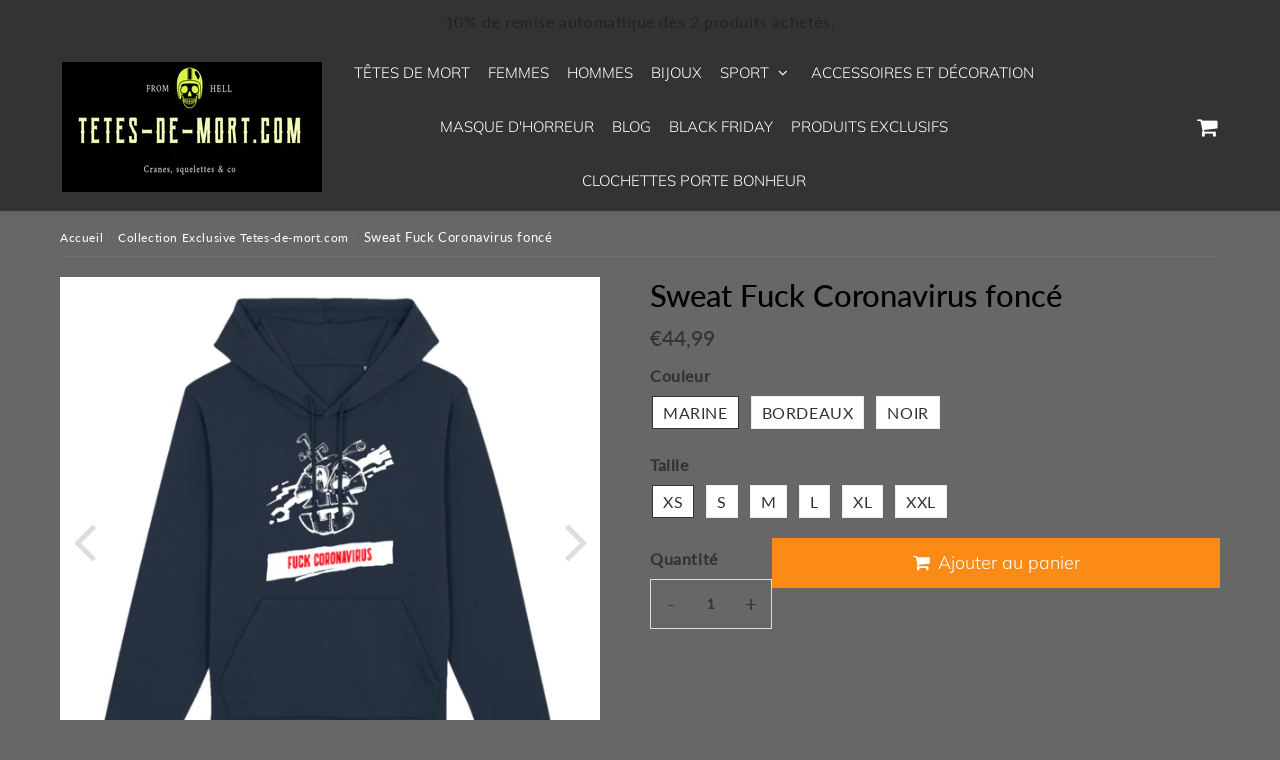

--- FILE ---
content_type: text/html; charset=utf-8
request_url: https://tetes-de-mort.com/products/sweat-fuck-coronavirus-fonce
body_size: 49676
content:

<!doctype html>
<html class="no-touch no-js" lang="fr">
<head><meta charset="utf-8">
  <meta http-equiv="X-UA-Compatible" content="IE=edge,chrome=1">
  <meta name="viewport" content="width=device-width, initial-scale=1.0, shrink-to-fit=no" />
  <meta name="theme-color" content="#ffffff"><link rel="shortcut icon" href="//tetes-de-mort.com/cdn/shop/files/favicon-32x32_32x32.png?v=1613551544" type="image/png" />
  <link rel="apple-touch-icon" href="//tetes-de-mort.com/cdn/shop/files/favicon-32x32_128x128.png?v=1613551544"><title>
    Sweat Fuck Coronavirus foncé | Tetes-de-mort.com
  </title>       
  <meta name="description" content="Ras le bol de ce Coronavirus, osez dire Fuck au virus ! Ce T-shirt Fuck Coronavirus ne permet de lutter contre la maladie mais contre la psychose. N&#39;oubliez quand même pas de vous laver les mains ! Impression made in France Unisexe Produit d&#39;excellente qualité (280 G/M²) Disponible du XS au 2XL 85% Coton Biologique Fil">
<meta property="og:site_name" content="Tetes-de-mort.com">
<meta property="og:url" content="https://tetes-de-mort.com/products/sweat-fuck-coronavirus-fonce">
<meta property="og:title" content="Sweat Fuck Coronavirus foncé">
<meta property="og:type" content="product">


<meta property="og:description" content="Ras le bol de ce Coronavirus, osez dire Fuck au virus ! Ce T-shirt Fuck Coronavirus ne permet de lutter contre la maladie mais contre la psychose. N&#39;oubliez quand même pas de vous laver les mains ! Impression made in France Unisexe Produit d&#39;excellente qualité (280 G/M²) Disponible du XS au 2XL 85% Coton Biologique Fil">

<meta property="og:price:amount" content="44,99">
  <meta property="og:price:currency" content="EUR"><meta property="og:image" content="http://tetes-de-mort.com/cdn/shop/products/mockup-of-a-ghosted-pullover-hoodie-in-a-casual-position-29359_9_1024x1024.png?v=1601590227"><meta property="og:image" content="http://tetes-de-mort.com/cdn/shop/products/tetes-de-mort-Marine1583962593_1024x1024.png?v=1601590228"><meta property="og:image" content="http://tetes-de-mort.com/cdn/shop/products/tetes-de-mort-Bordeaux1583962593_1024x1024.png?v=1601590230">
<meta property="og:image:secure_url" content="https://tetes-de-mort.com/cdn/shop/products/mockup-of-a-ghosted-pullover-hoodie-in-a-casual-position-29359_9_1024x1024.png?v=1601590227"><meta property="og:image:secure_url" content="https://tetes-de-mort.com/cdn/shop/products/tetes-de-mort-Marine1583962593_1024x1024.png?v=1601590228"><meta property="og:image:secure_url" content="https://tetes-de-mort.com/cdn/shop/products/tetes-de-mort-Bordeaux1583962593_1024x1024.png?v=1601590230">


  <meta name="twitter:site" content="@shopify">


  <meta name="twitter:card" content="summary_large_image">
  <meta name="twitter:image" content="https://tetes-de-mort.com/cdn/shop/products/mockup-of-a-ghosted-pullover-hoodie-in-a-casual-position-29359_9_1024x1024.png?v=1601590227">
  <meta name="twitter:image:width" content="480">
  <meta name="twitter:image:height" content="480">

<meta name="twitter:title" content="Sweat Fuck Coronavirus foncé">


<meta property="twitter:description" content="Ras le bol de ce Coronavirus, osez dire Fuck au virus ! Ce T-shirt Fuck Coronavirus ne permet de lutter contre la maladie mais contre la psychose. N&#39;oubliez quand même pas de vous laver les mains ! Impression made in France Unisexe Produit d&#39;excellente qualité (280 G/M²) Disponible du XS au 2XL 85% Coton Biologique Fil">



  <link rel="canonical" href="https://tetes-de-mort.com/products/sweat-fuck-coronavirus-fonce" />
  
<script>window.performance && window.performance.mark && window.performance.mark('shopify.content_for_header.start');</script><meta name="google-site-verification" content="5NMZRjLTFrbw1L-skzRYhYnyY0Qys6aYvbXRwi6f3Fo">
<meta id="shopify-digital-wallet" name="shopify-digital-wallet" content="/8339914807/digital_wallets/dialog">
<link rel="alternate" type="application/json+oembed" href="https://tetes-de-mort.com/products/sweat-fuck-coronavirus-fonce.oembed">
<script async="async" src="/checkouts/internal/preloads.js?locale=fr-FR"></script>
<script id="shopify-features" type="application/json">{"accessToken":"138d08bb0f67fd84b6bd1ea0747245a9","betas":["rich-media-storefront-analytics"],"domain":"tetes-de-mort.com","predictiveSearch":true,"shopId":8339914807,"locale":"fr"}</script>
<script>var Shopify = Shopify || {};
Shopify.shop = "tetes-de-mort.myshopify.com";
Shopify.locale = "fr";
Shopify.currency = {"active":"EUR","rate":"1.0"};
Shopify.country = "FR";
Shopify.theme = {"name":"PagePilot - Edition - speedfly [16 Sep 2025]","id":139853135987,"schema_name":"tetes_speedfly","schema_version":"4.7.4","theme_store_id":null,"role":"main"};
Shopify.theme.handle = "null";
Shopify.theme.style = {"id":null,"handle":null};
Shopify.cdnHost = "tetes-de-mort.com/cdn";
Shopify.routes = Shopify.routes || {};
Shopify.routes.root = "/";</script>
<script type="module">!function(o){(o.Shopify=o.Shopify||{}).modules=!0}(window);</script>
<script>!function(o){function n(){var o=[];function n(){o.push(Array.prototype.slice.apply(arguments))}return n.q=o,n}var t=o.Shopify=o.Shopify||{};t.loadFeatures=n(),t.autoloadFeatures=n()}(window);</script>
<script id="shop-js-analytics" type="application/json">{"pageType":"product"}</script>
<script defer="defer" async type="module" src="//tetes-de-mort.com/cdn/shopifycloud/shop-js/modules/v2/client.init-shop-cart-sync_Lpn8ZOi5.fr.esm.js"></script>
<script defer="defer" async type="module" src="//tetes-de-mort.com/cdn/shopifycloud/shop-js/modules/v2/chunk.common_X4Hu3kma.esm.js"></script>
<script defer="defer" async type="module" src="//tetes-de-mort.com/cdn/shopifycloud/shop-js/modules/v2/chunk.modal_BV0V5IrV.esm.js"></script>
<script type="module">
  await import("//tetes-de-mort.com/cdn/shopifycloud/shop-js/modules/v2/client.init-shop-cart-sync_Lpn8ZOi5.fr.esm.js");
await import("//tetes-de-mort.com/cdn/shopifycloud/shop-js/modules/v2/chunk.common_X4Hu3kma.esm.js");
await import("//tetes-de-mort.com/cdn/shopifycloud/shop-js/modules/v2/chunk.modal_BV0V5IrV.esm.js");

  window.Shopify.SignInWithShop?.initShopCartSync?.({"fedCMEnabled":true,"windoidEnabled":true});

</script>
<script>(function() {
  var isLoaded = false;
  function asyncLoad() {
    if (isLoaded) return;
    isLoaded = true;
    var urls = ["https:\/\/app.kiwisizing.com\/web\/js\/dist\/kiwiSizing\/plugin\/SizingPlugin.prod.js?v=331\u0026shop=tetes-de-mort.myshopify.com","https:\/\/reconvert-cdn.com\/assets\/js\/store_reconvert_node.js?v=2\u0026scid=Y2Y0Y2QxNTliNzJmZGI4NzlkMjQwNDE4NmZiYTg0ZTQuYjU3NWEyMzNhOTQ2ODJiYzZkYzRkN2EyYjc5NmY3YjM=\u0026shop=tetes-de-mort.myshopify.com","https:\/\/dashboard.jetprintapp.com\/shopapi\/common\/shopify\/js\/customize-button.js?v=1\u0026shop=tetes-de-mort.myshopify.com","\/\/cdn.shopify.com\/proxy\/82758d9ef1971ee8b5e511091381b1269d98d9371e6c3373e88737215a5dd331\/static.cdn.printful.com\/static\/js\/external\/shopify-product-customizer.js?v=0.28\u0026shop=tetes-de-mort.myshopify.com\u0026sp-cache-control=cHVibGljLCBtYXgtYWdlPTkwMA","https:\/\/ext.spinwheelapp.com\/external\/v1\/efc818df9e4e277e\/spps.js?shop=tetes-de-mort.myshopify.com","\/\/cdn.shopify.com\/proxy\/50d48fa7cea5d62749dac67dc24b3432d5802649cbf03ca19b2023055b59fd9b\/api.goaffpro.com\/loader.js?shop=tetes-de-mort.myshopify.com\u0026sp-cache-control=cHVibGljLCBtYXgtYWdlPTkwMA"];
    for (var i = 0; i < urls.length; i++) {
      var s = document.createElement('script');
      s.type = 'text/javascript';
      s.async = true;
      s.src = urls[i];
      var x = document.getElementsByTagName('script')[0];
      x.parentNode.insertBefore(s, x);
    }
  };
  if(window.attachEvent) {
    window.attachEvent('onload', asyncLoad);
  } else {
    window.addEventListener('load', asyncLoad, false);
  }
})();</script>
<script id="__st">var __st={"a":8339914807,"offset":3600,"reqid":"537f98d7-818f-460a-9071-8cc4fecda024-1769905816","pageurl":"tetes-de-mort.com\/products\/sweat-fuck-coronavirus-fonce","u":"94096831ae94","p":"product","rtyp":"product","rid":4425342910579};</script>
<script>window.ShopifyPaypalV4VisibilityTracking = true;</script>
<script id="captcha-bootstrap">!function(){'use strict';const t='contact',e='account',n='new_comment',o=[[t,t],['blogs',n],['comments',n],[t,'customer']],c=[[e,'customer_login'],[e,'guest_login'],[e,'recover_customer_password'],[e,'create_customer']],r=t=>t.map((([t,e])=>`form[action*='/${t}']:not([data-nocaptcha='true']) input[name='form_type'][value='${e}']`)).join(','),a=t=>()=>t?[...document.querySelectorAll(t)].map((t=>t.form)):[];function s(){const t=[...o],e=r(t);return a(e)}const i='password',u='form_key',d=['recaptcha-v3-token','g-recaptcha-response','h-captcha-response',i],f=()=>{try{return window.sessionStorage}catch{return}},m='__shopify_v',_=t=>t.elements[u];function p(t,e,n=!1){try{const o=window.sessionStorage,c=JSON.parse(o.getItem(e)),{data:r}=function(t){const{data:e,action:n}=t;return t[m]||n?{data:e,action:n}:{data:t,action:n}}(c);for(const[e,n]of Object.entries(r))t.elements[e]&&(t.elements[e].value=n);n&&o.removeItem(e)}catch(o){console.error('form repopulation failed',{error:o})}}const l='form_type',E='cptcha';function T(t){t.dataset[E]=!0}const w=window,h=w.document,L='Shopify',v='ce_forms',y='captcha';let A=!1;((t,e)=>{const n=(g='f06e6c50-85a8-45c8-87d0-21a2b65856fe',I='https://cdn.shopify.com/shopifycloud/storefront-forms-hcaptcha/ce_storefront_forms_captcha_hcaptcha.v1.5.2.iife.js',D={infoText:'Protégé par hCaptcha',privacyText:'Confidentialité',termsText:'Conditions'},(t,e,n)=>{const o=w[L][v],c=o.bindForm;if(c)return c(t,g,e,D).then(n);var r;o.q.push([[t,g,e,D],n]),r=I,A||(h.body.append(Object.assign(h.createElement('script'),{id:'captcha-provider',async:!0,src:r})),A=!0)});var g,I,D;w[L]=w[L]||{},w[L][v]=w[L][v]||{},w[L][v].q=[],w[L][y]=w[L][y]||{},w[L][y].protect=function(t,e){n(t,void 0,e),T(t)},Object.freeze(w[L][y]),function(t,e,n,w,h,L){const[v,y,A,g]=function(t,e,n){const i=e?o:[],u=t?c:[],d=[...i,...u],f=r(d),m=r(i),_=r(d.filter((([t,e])=>n.includes(e))));return[a(f),a(m),a(_),s()]}(w,h,L),I=t=>{const e=t.target;return e instanceof HTMLFormElement?e:e&&e.form},D=t=>v().includes(t);t.addEventListener('submit',(t=>{const e=I(t);if(!e)return;const n=D(e)&&!e.dataset.hcaptchaBound&&!e.dataset.recaptchaBound,o=_(e),c=g().includes(e)&&(!o||!o.value);(n||c)&&t.preventDefault(),c&&!n&&(function(t){try{if(!f())return;!function(t){const e=f();if(!e)return;const n=_(t);if(!n)return;const o=n.value;o&&e.removeItem(o)}(t);const e=Array.from(Array(32),(()=>Math.random().toString(36)[2])).join('');!function(t,e){_(t)||t.append(Object.assign(document.createElement('input'),{type:'hidden',name:u})),t.elements[u].value=e}(t,e),function(t,e){const n=f();if(!n)return;const o=[...t.querySelectorAll(`input[type='${i}']`)].map((({name:t})=>t)),c=[...d,...o],r={};for(const[a,s]of new FormData(t).entries())c.includes(a)||(r[a]=s);n.setItem(e,JSON.stringify({[m]:1,action:t.action,data:r}))}(t,e)}catch(e){console.error('failed to persist form',e)}}(e),e.submit())}));const S=(t,e)=>{t&&!t.dataset[E]&&(n(t,e.some((e=>e===t))),T(t))};for(const o of['focusin','change'])t.addEventListener(o,(t=>{const e=I(t);D(e)&&S(e,y())}));const B=e.get('form_key'),M=e.get(l),P=B&&M;t.addEventListener('DOMContentLoaded',(()=>{const t=y();if(P)for(const e of t)e.elements[l].value===M&&p(e,B);[...new Set([...A(),...v().filter((t=>'true'===t.dataset.shopifyCaptcha))])].forEach((e=>S(e,t)))}))}(h,new URLSearchParams(w.location.search),n,t,e,['guest_login'])})(!0,!0)}();</script>
<script integrity="sha256-4kQ18oKyAcykRKYeNunJcIwy7WH5gtpwJnB7kiuLZ1E=" data-source-attribution="shopify.loadfeatures" defer="defer" src="//tetes-de-mort.com/cdn/shopifycloud/storefront/assets/storefront/load_feature-a0a9edcb.js" crossorigin="anonymous"></script>
<script data-source-attribution="shopify.dynamic_checkout.dynamic.init">var Shopify=Shopify||{};Shopify.PaymentButton=Shopify.PaymentButton||{isStorefrontPortableWallets:!0,init:function(){window.Shopify.PaymentButton.init=function(){};var t=document.createElement("script");t.src="https://tetes-de-mort.com/cdn/shopifycloud/portable-wallets/latest/portable-wallets.fr.js",t.type="module",document.head.appendChild(t)}};
</script>
<script data-source-attribution="shopify.dynamic_checkout.buyer_consent">
  function portableWalletsHideBuyerConsent(e){var t=document.getElementById("shopify-buyer-consent"),n=document.getElementById("shopify-subscription-policy-button");t&&n&&(t.classList.add("hidden"),t.setAttribute("aria-hidden","true"),n.removeEventListener("click",e))}function portableWalletsShowBuyerConsent(e){var t=document.getElementById("shopify-buyer-consent"),n=document.getElementById("shopify-subscription-policy-button");t&&n&&(t.classList.remove("hidden"),t.removeAttribute("aria-hidden"),n.addEventListener("click",e))}window.Shopify?.PaymentButton&&(window.Shopify.PaymentButton.hideBuyerConsent=portableWalletsHideBuyerConsent,window.Shopify.PaymentButton.showBuyerConsent=portableWalletsShowBuyerConsent);
</script>
<script data-source-attribution="shopify.dynamic_checkout.cart.bootstrap">document.addEventListener("DOMContentLoaded",(function(){function t(){return document.querySelector("shopify-accelerated-checkout-cart, shopify-accelerated-checkout")}if(t())Shopify.PaymentButton.init();else{new MutationObserver((function(e,n){t()&&(Shopify.PaymentButton.init(),n.disconnect())})).observe(document.body,{childList:!0,subtree:!0})}}));
</script>
<link id="shopify-accelerated-checkout-styles" rel="stylesheet" media="screen" href="https://tetes-de-mort.com/cdn/shopifycloud/portable-wallets/latest/accelerated-checkout-backwards-compat.css" crossorigin="anonymous">
<style id="shopify-accelerated-checkout-cart">
        #shopify-buyer-consent {
  margin-top: 1em;
  display: inline-block;
  width: 100%;
}

#shopify-buyer-consent.hidden {
  display: none;
}

#shopify-subscription-policy-button {
  background: none;
  border: none;
  padding: 0;
  text-decoration: underline;
  font-size: inherit;
  cursor: pointer;
}

#shopify-subscription-policy-button::before {
  box-shadow: none;
}

      </style>

<script>window.performance && window.performance.mark && window.performance.mark('shopify.content_for_header.end');</script> 

  <!-- CSS - JS ================================================== -->     
  <link rel="preconnect" href="https://cdn.shopify.com" as="style" crossorigin>
  <link rel="preconnect" href="https://fonts.shopifycdn.com" crossorigin>  
  <link rel="preconnect" href="https://v.shopify.com" /> 
  <link rel="preconnect" href="https://cdn.shopifycloud.com" /> 
  <link rel="preconnect" href="https://monorail-edge.shopifysvc.com">  
  <link rel="preconnect" href="https://cdnjs.cloudflare.com">   

  
<style data-shopify>

@font-face {
  font-family: Lato;
  font-weight: 400;
  font-style: normal;
  font-display: optional;
  src: url("//tetes-de-mort.com/cdn/fonts/lato/lato_n4.c3b93d431f0091c8be23185e15c9d1fee1e971c5.woff2") format("woff2"),
       url("//tetes-de-mort.com/cdn/fonts/lato/lato_n4.d5c00c781efb195594fd2fd4ad04f7882949e327.woff") format("woff");
}


@font-face {
  font-family: Lato;
  font-weight: 400;
  font-style: normal;
  font-display: optional;
  src: url("//tetes-de-mort.com/cdn/fonts/lato/lato_n4.c3b93d431f0091c8be23185e15c9d1fee1e971c5.woff2") format("woff2"),
       url("//tetes-de-mort.com/cdn/fonts/lato/lato_n4.d5c00c781efb195594fd2fd4ad04f7882949e327.woff") format("woff");
}

@font-face {
  font-family: Lato;
  font-weight: 500;
  font-style: normal;
  font-display: optional;
  src: url("//tetes-de-mort.com/cdn/fonts/lato/lato_n5.b2fec044fbe05725e71d90882e5f3b21dae2efbd.woff2") format("woff2"),
       url("//tetes-de-mort.com/cdn/fonts/lato/lato_n5.f25a9a5c73ff9372e69074488f99e8ac702b5447.woff") format("woff");
}

@font-face {
  font-family: Muli;
  font-weight: 800;
  font-style: normal;
  font-display: optional;
  src: url("//tetes-de-mort.com/cdn/fonts/muli/muli_n8.0235752f433990abe1f2c7555d19b86ae6eb8a1c.woff2") format("woff2"),
       url("//tetes-de-mort.com/cdn/fonts/muli/muli_n8.ddbd0eed949d5df233e7d3883337932038a076a6.woff") format("woff");
}

@font-face {
  font-family: Muli;
  font-weight: 300;
  font-style: normal;
  font-display: optional;
  src: url("//tetes-de-mort.com/cdn/fonts/muli/muli_n3.eb26389ceb64d8e291e0e54b7062f20e7b222f9d.woff2") format("woff2"),
       url("//tetes-de-mort.com/cdn/fonts/muli/muli_n3.6d84e73a633f80b55aef7c219f353299136e4671.woff") format("woff");
}


:root {

  /* Width variables */
  --page-width: 1200px;
  --section-spaced: 3rem; 
  --gutter: 2rem;
  --gutter-half: calc(var(--gutter) / 2);
  --gutter-quarter: calc(var(--gutter) / 4);

  /* FONT */

  /* Titles Font */
  --headerFontStack: Lato, sans-serif;
  --headerFontWeight: 500;

  /* Body Font */
  --bodyFontStack: Lato, sans-serif;
  --baseFontSize: 1.6rem;
  --baseFontSizeMobile: 1.5rem;

  /* Navigation and Button Font */
  --accentFontStack: Muli, sans-serif;
  --accentFontWeight: 300;

  /* FONT SIZES */

  --h1FontSize: 3.1rem;
  --h2FontSize: 2.8rem;
  --h3FontSize: 2.4rem;
  --h4FontSize: 2.1rem;
  --h5FontSize: 1.9rem;

  --h1FontSizeSm: 2.2rem;
  --h2FontSizeSm: 2rem;
  --h3FontSizeSm: 1.8rem;
  --h4FontSizeSm: 1.7rem;
  --h5FontSizeSm: 1.6rem;

  --btnAtcFontSize: 1.8rem;
  --btnFontSize: 1.6rem;
  --btnPadding: 1.6rem;
  --btnAtcPadding: 1.6rem;
  
  --btnFontWeight: 500;
  
  --navFontSize: 1.5rem;

  --priceFontSize: 2.1rem;
  --priceFontSizeSmall: 1.6rem;
  
  /* COLORS */

  /* General colors */
  --colorBody: #676767;
  --colorTextBody: #fff;
  --colorTextTitle: #333333; 

  --colorSectionTitles: #000000;
  --colorSectionTitlesBg: ;
  --colorError: #ff1100;
  --colorPrice: #333;
  --colorPrice2: #333;
  
  --colorPriceBg: #fb8a18;
  --colorPriceText: #fff; 

  /* Button colors */
  
  --colorBtnPrimaryBg: #333;
  --colorBtnPrimaryText: #fff;
  --sizeBtnPrimaryBorder: 0px; 
  --colorBtnPrimaryBorder: #333;
  --colorBtnPrimaryBgHover: #222;
  --colorBtnPrimaryTextHover: #fff;
  --colorBtnPrimaryBorderHover: #333;

  --colorBtnSecondaryBg: #dcdcdc;
  --colorBtnSecondaryText: #666;  
  --sizeBtnSecondaryBorder: 0px;
  --colorBtnSecondaryBorder: #333;
  --colorBtnSecondaryBgHover: #dcdcdc;
  --colorBtnSecondaryTextHover: #555;  
  --colorBtnSecondaryBorderHover: #333;

  --colorBtnThirdBg: ;
  --colorBtnThirdText: #333;  
  --sizeBtnThirdBorder: 1px;
  --colorBtnThirdBorder: #333;

  --colorBtnThirdBgHover: #333;
  --colorBtnThirdTextHover: #FFF;  
  --colorBtnThirdBorderHover: #333;

  --colorBtnAtcText: #fff;
  --colorBtnAtcBg: #FB8B15;
  --colorBtnAtcTextHover: #fff;
  --colorBtnAtcBgHover: #FB8B15;
  --sizeBtnAtcBorder: 0px; 
  --colorBtnAtcBorder: #333;
  --colorBtnBuyNowText: #242424;
  --colorBtnBuyNowBg: #eeb933;

  /* link colors */
  --colorLink: #186ab9;

 /* Site Header */
  --headerBackground: #333333;
  --headerText: #fff;
  --headerButtonAndSearch: ;
  --headerSearchColor: #333;
  --headerSearchBgColor: rgba(0,0,0,0);
  --headerActionCartColor: #ffffff;
  --headerActionCartBgColor: rgba(0,0,0,0);
  --headerAccountColor: #333;
  --headerAccountBgColor: rgba(0,0,0,0);
  --headerCartCount: #ff1100;  
  --topheaderTextColor:#56f50b;
  --topheaderBgColor:#333;
  --sectionCollectionColorText:#fff;
  --sectionCollectionColorBg:rgba(51, 51, 51, 0.8);
  --sectionCollectionColorTextHover:#fff;
  --sectionCollectionColorBgHover:rgba(17, 17, 17, 0.8);

  --sectionHeaderColorIcon1: ;
  --sectionHeaderColorIcon2: ;

  --searchAutoCompleteBg: #fff;
  --searchAutoCompleteBorder: #ddd;
  --searchAutoCompleteColor: #333;
  --searchModalBgColor: rgba(0, 0, 0, 0.9);
  --searchModalBtnCloseColor: #FFF;
  --searchModalBlocBorderColor: #FFF;
  --searchModalBlocTextColor: #FFF;
  --searchModalBlocIconColor: #FFF;

  /* Product */

  --navProductsText: #333333;
  --tabColor: #333;
  --tabBgColor: #F0F0F0;
  --tabBorderColor: #ddd;
  
  --variantLabel: #333;
  --swatchBtnColor: #333;
  --swatchBtnBgColor: #fff;
  --swatchBtnBorderColor: #eee;
  --swatchBtnColorHover: #333;
  --swatchBtnBgColorHover: #fff;
  --swatchBtnBorderColorHover: #333;
  --swatchBtnBorderWidth: 40;  
  --variant-box-shadow: 0 0 0px ;

  /* Cart */
  --headerCartColor: #333;
  --headerCartBg: #fff;
  --headerCartBorder: #DDD;

  /* Nav background */
  --colorNav: #333333;
  --colorNavText: #fff;
  --colorNavTextHover: #dedede;
  --colorNavTextHover2: #dedede;
  --colorNav2: #333333;
  --colorNav2Text: #fff;
  --colorMegamenu: #333333;

  /* Mobile Nav Bar */
  --mobileNavBarHeight: 50px;

  /* Product */
  --productStockBg: #ffe8e8;
  --productStockBgActive: #ca0000;
  --productQtyColor: #333333;
  --productQtyBgColor: rgba(0,0,0,0);
  --colorBorder: #dedede;

  /* Blog */
  --blog-summary-bg-color: #F9F9F9;
  --blog-summary-border-color: #dddddd;
  --blog-summary-title-color: #333333;
  --blog-summary-link-color: #186ab9;
  

  /* Slider */
  --slider_title_color: #fff;
  --slider_bgtitle_color: ;
  --slider_text_color: #FFFFFF;
  --slider_bgtext_color: ;
  --slider_btn_title_color: #fff;
  --slider_btn_bgtitle_color: ;
  --slider_btn_text_hover_title_color: #333;
  --slider_btn_bg_hover_title_color: #FFF;
  --slider_btn_border_color: #FFF;
  --slider_btn_border_hover_color: #FFF;

  --slider_btn2_title_color: #333;
  --slider_btn2_bgtitle_color: #ffffff;
  --slider_btn2_text_hover_title_color: #fff;
  --slider_btn2_bg_hover_title_color: #333;
  --slider_btn2_border_color: #333;
  --slider_btn2_border_hover_color: #333;

  --slider_angle: #ddd;
  --slider_btn_scroll_color: #2e3438;
  --slider_btn_scroll_bg_color: rgba(255, 255, 255, 0.7);
  --slider_dots_color: #fff;
  --slider_dots_color_hover: #e0932f;

  /* Testimonial */
  --color-testimonial: #000000;
  --color-testimonial-star: #333333;
  --color-testimonial-arrow-bg: ;
  --color-testimonial-arrow: #333333;

  /* FAQ */
  --colorFaqPanelTitle: #333;
  --colorFaqPanelTitleBg: ;
  --colorFaqPanelText: #333;
  --colorFaqPanelTextBg: ;
  --colorFaqPanelBorder: #DEDEDE;

  /* newsletter */
  --color-newsletter-form-field: #333333;
  --color-newsletter-form-field-bg: #DEDEDE;
  --color-newsletter-form-btn: #FFFFFF;
  --color-newsletter-form-btn-bg: #333333;

  /* newsletter popup */
  --newsletterPopupColor: #333;
  --newsletterPopupBgColor: #fff;
  --newsletterPopupClose: #fff;
  --newsletterPopupBgClose: #911b1b;

  /* sticky bar */
  --stickybarColor: #333;
  --stickybarBgColor: #fff;
  --stickybarPositionTop: auto;
  --stickybarPositionBottom: 0;

  /* bundles */
  --bundleColor: #333;
  --bundleBgColor: #f0f0f0;
  --bundleStarColor: #ecb122;

  /* special offer */
  --specialOfferColor: #333;
  --specialOfferBgColor: #FFFFFF;
  --specialOfferColorActive: #333;
  --specialOfferBgColorActive: #f5f5f5;
  --specialOfferPrice: #f50a0a;
  --specialOfferBorderColor: #F0F0F0;
  --specialOfferChecked: #333;

  /* Site Footer */
  --colorFooterBg: #333333;
  --colorFooterTitle: #dddddd;
  --colorFooterText: #dddddd;
  --colorSvg:#000;
  --colorFooterBgBtn: #222;
  --colorFooterBgBtnText: #eee;
  --colorFooterBgInput: #444;
  --colorFooterBgInputText: #eee;
  --colorBackToTop1: #fff;
  --colorBackToTop2: rgba(51, 51, 51, 0.9);
  --colorFooterSocialLinks: #bbbbbb;


  /* Size chart */
  --sizeChartColor: #333;
  --sizeChartBg: #FFF;
  --sizeChartTitleColor: #fff;
  --sizeChartTitleBg: #333;

  /* Helper colors */
  --disabledGrey: #f6f6f6;
  --disabledBorder: var(--disabledGrey);
  --errorRed: #dc0000;
  --errorRedBg: var(--errorRed);
  --successGreen: #0a942a;

  /* Radius */
  --radius: 2px;
  --btnBorderRadius:0px;

 /* Share buttons  */
  --shareButtonHeight: 22px;
  --shareButtonCleanHeight: 30px;
  --shareBorderColor: #ececec;

 /* Collections */
  --filterIconWidth: 12px;
  --innerFilterIconWidth: 6px;

  /* Placeholder colors */
  --color-blankstate: rgba(var(--colorTextBody), 0.35);
  --color-blankstate-border: rgba(var(--colorTextBody), 0.2);
  --color-blankstate-background: rgba(var(--colorTextBody), 0.1);
  --color-text-body-opacity1: rgba(255, 255, 255, 0.05);
  --color-text-body-opacity2: rgba(255, 255, 255, 0.1);
  --color-text-body-opacity3: rgba(255, 255, 255, 0.2);
  --color-text-body-opacity4: rgba(255, 255, 255, 0.3);

  /*  SPACINGS */

  /* Letter Spacing */
  --titleLetterSpacing: 0px;
  --navLetterSpacing: 0px;
  --btnLetterSpacing: 0px;  
  
}    

.color-scheme-1, .shopify-section .color-scheme-1 > div {
  background: #F0F0F0;
  color: #333333;
   --colorSectionTitles: #333333; 
}

.color-scheme-2, .shopify-section .color-scheme-2 > div {
  background: #4c96c1;
  color: #FFFFFF;
  --colorSectionTitles: #FFFFFF; 
}

.color-scheme-3, .shopify-section .color-scheme-3 > div  {
  background: #e0932f;
  color: #FFFFFF;
  --colorSectionTitles: #FFFFFF; 
}


.color-scheme-inverse, .shopify-section .color-scheme-inverse > div {
  color: #F0F0F0;
  background: #333333;
}
.color-scheme-inverse * {
  --colorSectionTitles: #F0F0F0; 
}
.color-scheme-1 .btn-inherit, .shopify-section .color-scheme-1 .btn-inherit { 
  --colorBtnPrimaryBorder: #333333;
}
.color-scheme-2 .btn-inherit, .shopify-section .color-scheme-2 .btn-inherit { 
  --colorBtnPrimaryBorder: #FFFFFF;
}
.color-scheme-3 .btn-inherit, .shopify-section .color-scheme-3 .btn-inherit { 
  --colorBtnPrimaryBorder: #FFFFFF;
}
.color-scheme-3 .btn-inherit, .shopify-section .color-scheme-4 .btn-inherit { 
  --colorBtnThirdBorder: ;
}
.color-scheme-inverse .btn-inherit, .shopify-section .color-scheme-inverse .btn-inherit {
  --colorBtnPrimaryBg: #fff;
  --colorBtnPrimaryText: #333;
  --colorBtnPrimaryBorder: #fff;
}

/*.shopify-section .color-scheme-1:not(.image-with-text-section), .shopify-section .color-scheme-2:not(.image-with-text-section), 
.shopify-section .color-scheme-3:not(.image-with-text-section), .shopify-section .color-scheme-inverse:not(.image-with-text-section) {
  padding:var(--section-spaced) 0;
}
*/

.shopify-section .color-scheme:not(.color-scheme-none) .color-scheme-inner {  
   padding:var(--gutter);
}
.shopify-section .color-scheme-1 .color-scheme-inner {
   background: rgba(51, 51, 51, 0.05);  
}
.shopify-section .color-scheme-2 .color-scheme-inner {
   background: rgba(255, 255, 255, 0.05);  
}
.shopify-section .color-scheme-3 .color-scheme-inner {
   background: rgba(255, 255, 255, 0.05);  
}
.shopify-section .color-scheme-inverse .color-scheme-inner {
   background: rgba(240, 240, 240, 0.05);  
}




</style>
 
 
  <link rel="preload" href=//tetes-de-mort.com/cdn/shop/t/24/assets/font-awesome.min.css?v=128379611237469916941758004661 as="style" onload="this.rel='stylesheet'">  

  <link href="//tetes-de-mort.com/cdn/shop/t/24/assets/theme.css?v=138150234466444170771758004661" rel="stylesheet" type="text/css" media="all" />
  
  <script src="//tetes-de-mort.com/cdn/shop/t/24/assets/vendor.js?v=45007066030548803271758004582" defer></script> 
  <script src="//tetes-de-mort.com/cdn/shop/t/24/assets/jquery-3.6.0.min.js?v=115860211936397945481758004582"></script> 
  <script src="//tetes-de-mort.com/cdn/shop/t/24/assets/theme.js?v=458646895406627581758004582" defer></script>   
   
  
  

     
  
  <!-- Code script ================================================== -->
       
  

  <style>
    .slideshow .slide:not(:first-child), .slick-slider .slick-slide:not(:first-child) { display: none; opacity: 0; }
    .slideshow.slick-initialized .slide, .slick-slider.slick-initialized .slick-slide, .slick-slider.slick-initialized .slideshow-show-true  { display: block !important; opacity: 1; } 
    .slick-slider  { opacity: 0; }
    .slick-slider.slick-initialized { opacity: 1 !important; }
  </style>
  




  <!-- PagePilot.ai Custom CSS File -->
  <link href="//tetes-de-mort.com/cdn/shop/t/24/assets/pagepilot-custom.css?v=176729060578368272931758697450" rel="stylesheet" type="text/css" media="all" />
<!-- BEGIN app block: shopify://apps/judge-me-reviews/blocks/judgeme_core/61ccd3b1-a9f2-4160-9fe9-4fec8413e5d8 --><!-- Start of Judge.me Core -->






<link rel="dns-prefetch" href="https://cdnwidget.judge.me">
<link rel="dns-prefetch" href="https://cdn.judge.me">
<link rel="dns-prefetch" href="https://cdn1.judge.me">
<link rel="dns-prefetch" href="https://api.judge.me">

<script data-cfasync='false' class='jdgm-settings-script'>window.jdgmSettings={"pagination":5,"disable_web_reviews":false,"badge_no_review_text":"Aucun avis","badge_n_reviews_text":"{{ n }} avis","badge_star_color":"#a0fc06","hide_badge_preview_if_no_reviews":true,"badge_hide_text":false,"enforce_center_preview_badge":false,"widget_title":"Avis Clients","widget_open_form_text":"Écrire un avis","widget_close_form_text":"Annuler l'avis","widget_refresh_page_text":"Actualiser la page","widget_summary_text":"Basé sur {{ number_of_reviews }} avis","widget_no_review_text":"Soyez le premier à écrire un avis","widget_name_field_text":"Nom d'affichage","widget_verified_name_field_text":"Nom vérifié (public)","widget_name_placeholder_text":"Nom d'affichage","widget_required_field_error_text":"Ce champ est obligatoire.","widget_email_field_text":"Adresse email","widget_verified_email_field_text":"Email vérifié (privé, ne peut pas être modifié)","widget_email_placeholder_text":"Votre adresse email","widget_email_field_error_text":"Veuillez entrer une adresse email valide.","widget_rating_field_text":"Évaluation","widget_review_title_field_text":"Titre de l'avis","widget_review_title_placeholder_text":"Donnez un titre à votre avis","widget_review_body_field_text":"Contenu de l'avis","widget_review_body_placeholder_text":"Commencez à écrire ici...","widget_pictures_field_text":"Photo/Vidéo (facultatif)","widget_submit_review_text":"Soumettre l'avis","widget_submit_verified_review_text":"Soumettre un avis vérifié","widget_submit_success_msg_with_auto_publish":"Merci ! Veuillez actualiser la page dans quelques instants pour voir votre avis. Vous pouvez supprimer ou modifier votre avis en vous connectant à \u003ca href='https://judge.me/login' target='_blank' rel='nofollow noopener'\u003eJudge.me\u003c/a\u003e","widget_submit_success_msg_no_auto_publish":"Merci ! Votre avis sera publié dès qu'il sera approuvé par l'administrateur de la boutique. Vous pouvez supprimer ou modifier votre avis en vous connectant à \u003ca href='https://judge.me/login' target='_blank' rel='nofollow noopener'\u003eJudge.me\u003c/a\u003e","widget_show_default_reviews_out_of_total_text":"Affichage de {{ n_reviews_shown }} sur {{ n_reviews }} avis.","widget_show_all_link_text":"Tout afficher","widget_show_less_link_text":"Afficher moins","widget_author_said_text":"{{ reviewer_name }} a dit :","widget_days_text":"il y a {{ n }} jour/jours","widget_weeks_text":"il y a {{ n }} semaine/semaines","widget_months_text":"il y a {{ n }} mois","widget_years_text":"il y a {{ n }} an/ans","widget_yesterday_text":"Hier","widget_today_text":"Aujourd'hui","widget_replied_text":"\u003e\u003e {{ shop_name }} a répondu :","widget_read_more_text":"Lire plus","widget_reviewer_name_as_initial":"last_initial","widget_rating_filter_color":"","widget_rating_filter_see_all_text":"Voir tous les avis","widget_sorting_most_recent_text":"Plus récents","widget_sorting_highest_rating_text":"Meilleures notes","widget_sorting_lowest_rating_text":"Notes les plus basses","widget_sorting_with_pictures_text":"Uniquement les photos","widget_sorting_most_helpful_text":"Plus utiles","widget_open_question_form_text":"Poser une question","widget_reviews_subtab_text":"Avis","widget_questions_subtab_text":"Questions","widget_question_label_text":"Question","widget_answer_label_text":"Réponse","widget_question_placeholder_text":"Écrivez votre question ici","widget_submit_question_text":"Soumettre la question","widget_question_submit_success_text":"Merci pour votre question ! Nous vous notifierons dès qu'elle aura une réponse.","widget_star_color":"#a0fc06","verified_badge_text":"Vérifié","verified_badge_bg_color":"","verified_badge_text_color":"","verified_badge_placement":"left-of-reviewer-name","widget_review_max_height":4,"widget_hide_border":false,"widget_social_share":true,"widget_thumb":true,"widget_review_location_show":false,"widget_location_format":"country_iso_code","all_reviews_include_out_of_store_products":true,"all_reviews_out_of_store_text":"(rupture de stock)","all_reviews_pagination":100,"all_reviews_product_name_prefix_text":"à propos de","enable_review_pictures":true,"enable_question_anwser":false,"widget_theme":"leex","review_date_format":"dd/mm/yyyy","default_sort_method":"highest-rating","widget_product_reviews_subtab_text":"Avis Produits","widget_shop_reviews_subtab_text":"Avis Boutique","widget_other_products_reviews_text":"Avis pour d'autres produits","widget_store_reviews_subtab_text":"Avis de la boutique","widget_no_store_reviews_text":"Cette boutique n'a pas encore reçu d'avis","widget_web_restriction_product_reviews_text":"Ce produit n'a pas encore reçu d'avis","widget_no_items_text":"Aucun élément trouvé","widget_show_more_text":"Afficher plus","widget_write_a_store_review_text":"Écrire un avis sur la boutique","widget_other_languages_heading":"Avis dans d'autres langues","widget_translate_review_text":"Traduire l'avis en {{ language }}","widget_translating_review_text":"Traduction en cours...","widget_show_original_translation_text":"Afficher l'original ({{ language }})","widget_translate_review_failed_text":"Impossible de traduire cet avis.","widget_translate_review_retry_text":"Réessayer","widget_translate_review_try_again_later_text":"Réessayez plus tard","show_product_url_for_grouped_product":false,"widget_sorting_pictures_first_text":"Photos en premier","show_pictures_on_all_rev_page_mobile":true,"show_pictures_on_all_rev_page_desktop":true,"floating_tab_hide_mobile_install_preference":false,"floating_tab_button_name":"★ Avis","floating_tab_title":"Laissons nos clients parler pour nous","floating_tab_button_color":"","floating_tab_button_background_color":"","floating_tab_url":"","floating_tab_url_enabled":true,"floating_tab_tab_style":"text","all_reviews_text_badge_text":"Les clients nous notent {{ shop.metafields.judgeme.all_reviews_rating | round: 1 }}/5 basé sur {{ shop.metafields.judgeme.all_reviews_count }} avis.","all_reviews_text_badge_text_branded_style":"{{ shop.metafields.judgeme.all_reviews_rating | round: 1 }} sur 5 étoiles basé sur {{ shop.metafields.judgeme.all_reviews_count }} avis","is_all_reviews_text_badge_a_link":false,"show_stars_for_all_reviews_text_badge":false,"all_reviews_text_badge_url":"","all_reviews_text_style":"text","all_reviews_text_color_style":"judgeme_brand_color","all_reviews_text_color":"#108474","all_reviews_text_show_jm_brand":true,"featured_carousel_show_header":true,"featured_carousel_title":"Ce que disent nos clients","testimonials_carousel_title":"Les clients nous disent","videos_carousel_title":"Histoire de clients réels","cards_carousel_title":"Les clients nous disent","featured_carousel_count_text":" {{ n }} reviews","featured_carousel_add_link_to_all_reviews_page":false,"featured_carousel_url":"","featured_carousel_show_images":true,"featured_carousel_autoslide_interval":5,"featured_carousel_arrows_on_the_sides":false,"featured_carousel_height":250,"featured_carousel_width":80,"featured_carousel_image_size":0,"featured_carousel_image_height":250,"featured_carousel_arrow_color":"#eeeeee","verified_count_badge_style":"vintage","verified_count_badge_orientation":"horizontal","verified_count_badge_color_style":"judgeme_brand_color","verified_count_badge_color":"#108474","is_verified_count_badge_a_link":false,"verified_count_badge_url":"","verified_count_badge_show_jm_brand":true,"widget_rating_preset_default":5,"widget_first_sub_tab":"product-reviews","widget_show_histogram":true,"widget_histogram_use_custom_color":false,"widget_pagination_use_custom_color":true,"widget_star_use_custom_color":true,"widget_verified_badge_use_custom_color":false,"widget_write_review_use_custom_color":false,"picture_reminder_submit_button":"Upload Pictures","enable_review_videos":true,"mute_video_by_default":true,"widget_sorting_videos_first_text":"Vidéos en premier","widget_review_pending_text":"En attente","featured_carousel_items_for_large_screen":3,"social_share_options_order":"Facebook,Twitter","remove_microdata_snippet":true,"disable_json_ld":false,"enable_json_ld_products":false,"preview_badge_show_question_text":false,"preview_badge_no_question_text":"Aucune question","preview_badge_n_question_text":"{{ number_of_questions }} question/questions","qa_badge_show_icon":false,"qa_badge_position":"same-row","remove_judgeme_branding":false,"widget_add_search_bar":false,"widget_search_bar_placeholder":"Recherche","widget_sorting_verified_only_text":"Vérifiés uniquement","featured_carousel_theme":"default","featured_carousel_show_rating":true,"featured_carousel_show_title":true,"featured_carousel_show_body":true,"featured_carousel_show_date":false,"featured_carousel_show_reviewer":true,"featured_carousel_show_product":false,"featured_carousel_header_background_color":"#108474","featured_carousel_header_text_color":"#ffffff","featured_carousel_name_product_separator":"reviewed","featured_carousel_full_star_background":"#108474","featured_carousel_empty_star_background":"#dadada","featured_carousel_vertical_theme_background":"#f9fafb","featured_carousel_verified_badge_enable":true,"featured_carousel_verified_badge_color":"#108474","featured_carousel_border_style":"round","featured_carousel_review_line_length_limit":3,"featured_carousel_more_reviews_button_text":"Lire plus d'avis","featured_carousel_view_product_button_text":"Voir le produit","all_reviews_page_load_reviews_on":"scroll","all_reviews_page_load_more_text":"Charger plus d'avis","disable_fb_tab_reviews":false,"enable_ajax_cdn_cache":false,"widget_public_name_text":"affiché publiquement comme","default_reviewer_name":"John Smith","default_reviewer_name_has_non_latin":true,"widget_reviewer_anonymous":"Anonyme","medals_widget_title":"Médailles d'avis Judge.me","medals_widget_background_color":"#f9fafb","medals_widget_position":"footer_all_pages","medals_widget_border_color":"#f9fafb","medals_widget_verified_text_position":"left","medals_widget_use_monochromatic_version":false,"medals_widget_elements_color":"#108474","show_reviewer_avatar":true,"widget_invalid_yt_video_url_error_text":"Pas une URL de vidéo YouTube","widget_max_length_field_error_text":"Veuillez ne pas dépasser {0} caractères.","widget_show_country_flag":false,"widget_show_collected_via_shop_app":true,"widget_verified_by_shop_badge_style":"light","widget_verified_by_shop_text":"Vérifié par la boutique","widget_show_photo_gallery":false,"widget_load_with_code_splitting":true,"widget_ugc_install_preference":false,"widget_ugc_title":"Fait par nous, partagé par vous","widget_ugc_subtitle":"Taguez-nous pour voir votre photo mise en avant sur notre page","widget_ugc_arrows_color":"#ffffff","widget_ugc_primary_button_text":"Acheter maintenant","widget_ugc_primary_button_background_color":"#108474","widget_ugc_primary_button_text_color":"#ffffff","widget_ugc_primary_button_border_width":"0","widget_ugc_primary_button_border_style":"none","widget_ugc_primary_button_border_color":"#108474","widget_ugc_primary_button_border_radius":"25","widget_ugc_secondary_button_text":"Charger plus","widget_ugc_secondary_button_background_color":"#ffffff","widget_ugc_secondary_button_text_color":"#108474","widget_ugc_secondary_button_border_width":"2","widget_ugc_secondary_button_border_style":"solid","widget_ugc_secondary_button_border_color":"#108474","widget_ugc_secondary_button_border_radius":"25","widget_ugc_reviews_button_text":"Voir les avis","widget_ugc_reviews_button_background_color":"#ffffff","widget_ugc_reviews_button_text_color":"#108474","widget_ugc_reviews_button_border_width":"2","widget_ugc_reviews_button_border_style":"solid","widget_ugc_reviews_button_border_color":"#108474","widget_ugc_reviews_button_border_radius":"25","widget_ugc_reviews_button_link_to":"judgeme-reviews-page","widget_ugc_show_post_date":true,"widget_ugc_max_width":"800","widget_rating_metafield_value_type":true,"widget_primary_color":"#108474","widget_enable_secondary_color":true,"widget_secondary_color":"#676767","widget_summary_average_rating_text":"{{ average_rating }} sur 5","widget_media_grid_title":"Photos \u0026 vidéos clients","widget_media_grid_see_more_text":"Voir plus","widget_round_style":true,"widget_show_product_medals":true,"widget_verified_by_judgeme_text":"Vérifié par Judge.me","widget_show_store_medals":true,"widget_verified_by_judgeme_text_in_store_medals":"Vérifié par Judge.me","widget_media_field_exceed_quantity_message":"Désolé, nous ne pouvons accepter que {{ max_media }} pour un avis.","widget_media_field_exceed_limit_message":"{{ file_name }} est trop volumineux, veuillez sélectionner un {{ media_type }} de moins de {{ size_limit }}MB.","widget_review_submitted_text":"Avis soumis !","widget_question_submitted_text":"Question soumise !","widget_close_form_text_question":"Annuler","widget_write_your_answer_here_text":"Écrivez votre réponse ici","widget_enabled_branded_link":true,"widget_show_collected_by_judgeme":true,"widget_reviewer_name_color":"","widget_write_review_text_color":"","widget_write_review_bg_color":"","widget_collected_by_judgeme_text":"collecté par Judge.me","widget_pagination_type":"standard","widget_load_more_text":"Charger plus","widget_load_more_color":"#676767","widget_full_review_text":"Avis complet","widget_read_more_reviews_text":"Lire plus d'avis","widget_read_questions_text":"Lire les questions","widget_questions_and_answers_text":"Questions \u0026 Réponses","widget_verified_by_text":"Vérifié par","widget_verified_text":"Vérifié","widget_number_of_reviews_text":"{{ number_of_reviews }} avis","widget_back_button_text":"Retour","widget_next_button_text":"Suivant","widget_custom_forms_filter_button":"Filtres","custom_forms_style":"vertical","widget_show_review_information":false,"how_reviews_are_collected":"Comment les avis sont-ils collectés ?","widget_show_review_keywords":false,"widget_gdpr_statement":"Comment nous utilisons vos données : Nous vous contacterons uniquement à propos de l'avis que vous avez laissé, et seulement si nécessaire. En soumettant votre avis, vous acceptez les \u003ca href='https://judge.me/terms' target='_blank' rel='nofollow noopener'\u003econditions\u003c/a\u003e, la \u003ca href='https://judge.me/privacy' target='_blank' rel='nofollow noopener'\u003epolitique de confidentialité\u003c/a\u003e et les \u003ca href='https://judge.me/content-policy' target='_blank' rel='nofollow noopener'\u003epolitiques de contenu\u003c/a\u003e de Judge.me.","widget_multilingual_sorting_enabled":false,"widget_translate_review_content_enabled":false,"widget_translate_review_content_method":"manual","popup_widget_review_selection":"automatically_with_pictures","popup_widget_round_border_style":true,"popup_widget_show_title":true,"popup_widget_show_body":true,"popup_widget_show_reviewer":false,"popup_widget_show_product":true,"popup_widget_show_pictures":true,"popup_widget_use_review_picture":true,"popup_widget_show_on_home_page":true,"popup_widget_show_on_product_page":true,"popup_widget_show_on_collection_page":true,"popup_widget_show_on_cart_page":true,"popup_widget_position":"bottom_left","popup_widget_first_review_delay":5,"popup_widget_duration":5,"popup_widget_interval":5,"popup_widget_review_count":5,"popup_widget_hide_on_mobile":true,"review_snippet_widget_round_border_style":true,"review_snippet_widget_card_color":"#FFFFFF","review_snippet_widget_slider_arrows_background_color":"#FFFFFF","review_snippet_widget_slider_arrows_color":"#000000","review_snippet_widget_star_color":"#108474","show_product_variant":false,"all_reviews_product_variant_label_text":"Variante : ","widget_show_verified_branding":true,"widget_ai_summary_title":"Les clients disent","widget_ai_summary_disclaimer":"Résumé des avis généré par IA basé sur les avis clients récents","widget_show_ai_summary":false,"widget_show_ai_summary_bg":false,"widget_show_review_title_input":true,"redirect_reviewers_invited_via_email":"review_widget","request_store_review_after_product_review":false,"request_review_other_products_in_order":false,"review_form_color_scheme":"default","review_form_corner_style":"square","review_form_star_color":{},"review_form_text_color":"#333333","review_form_background_color":"#ffffff","review_form_field_background_color":"#fafafa","review_form_button_color":{},"review_form_button_text_color":"#ffffff","review_form_modal_overlay_color":"#000000","review_content_screen_title_text":"Comment évalueriez-vous ce produit ?","review_content_introduction_text":"Nous serions ravis que vous partagiez un peu votre expérience.","store_review_form_title_text":"Comment évalueriez-vous cette boutique ?","store_review_form_introduction_text":"Nous serions ravis que vous partagiez un peu votre expérience.","show_review_guidance_text":true,"one_star_review_guidance_text":"Mauvais","five_star_review_guidance_text":"Excellent","customer_information_screen_title_text":"À propos de vous","customer_information_introduction_text":"Veuillez nous en dire plus sur vous.","custom_questions_screen_title_text":"Votre expérience en détail","custom_questions_introduction_text":"Voici quelques questions pour nous aider à mieux comprendre votre expérience.","review_submitted_screen_title_text":"Merci pour votre avis !","review_submitted_screen_thank_you_text":"Nous le traitons et il apparaîtra bientôt dans la boutique.","review_submitted_screen_email_verification_text":"Veuillez confirmer votre email en cliquant sur le lien que nous venons de vous envoyer. Cela nous aide à maintenir des avis authentiques.","review_submitted_request_store_review_text":"Aimeriez-vous partager votre expérience d'achat avec nous ?","review_submitted_review_other_products_text":"Aimeriez-vous évaluer ces produits ?","store_review_screen_title_text":"Voulez-vous partager votre expérience de shopping avec nous ?","store_review_introduction_text":"Nous apprécions votre retour d'expérience et nous l'utilisons pour nous améliorer. Veuillez partager vos pensées ou suggestions.","reviewer_media_screen_title_picture_text":"Partager une photo","reviewer_media_introduction_picture_text":"Téléchargez une photo pour étayer votre avis.","reviewer_media_screen_title_video_text":"Partager une vidéo","reviewer_media_introduction_video_text":"Téléchargez une vidéo pour étayer votre avis.","reviewer_media_screen_title_picture_or_video_text":"Partager une photo ou une vidéo","reviewer_media_introduction_picture_or_video_text":"Téléchargez une photo ou une vidéo pour étayer votre avis.","reviewer_media_youtube_url_text":"Collez votre URL Youtube ici","advanced_settings_next_step_button_text":"Suivant","advanced_settings_close_review_button_text":"Fermer","modal_write_review_flow":false,"write_review_flow_required_text":"Obligatoire","write_review_flow_privacy_message_text":"Nous respectons votre vie privée.","write_review_flow_anonymous_text":"Avis anonyme","write_review_flow_visibility_text":"Ne sera pas visible pour les autres clients.","write_review_flow_multiple_selection_help_text":"Sélectionnez autant que vous le souhaitez","write_review_flow_single_selection_help_text":"Sélectionnez une option","write_review_flow_required_field_error_text":"Ce champ est obligatoire","write_review_flow_invalid_email_error_text":"Veuillez saisir une adresse email valide","write_review_flow_max_length_error_text":"Max. {{ max_length }} caractères.","write_review_flow_media_upload_text":"\u003cb\u003eCliquez pour télécharger\u003c/b\u003e ou glissez-déposez","write_review_flow_gdpr_statement":"Nous vous contacterons uniquement au sujet de votre avis si nécessaire. En soumettant votre avis, vous acceptez nos \u003ca href='https://judge.me/terms' target='_blank' rel='nofollow noopener'\u003econditions d'utilisation\u003c/a\u003e et notre \u003ca href='https://judge.me/privacy' target='_blank' rel='nofollow noopener'\u003epolitique de confidentialité\u003c/a\u003e.","rating_only_reviews_enabled":false,"show_negative_reviews_help_screen":false,"new_review_flow_help_screen_rating_threshold":3,"negative_review_resolution_screen_title_text":"Dites-nous plus","negative_review_resolution_text":"Votre expérience est importante pour nous. S'il y a eu des problèmes avec votre achat, nous sommes là pour vous aider. N'hésitez pas à nous contacter, nous aimerions avoir l'opportunité de corriger les choses.","negative_review_resolution_button_text":"Contactez-nous","negative_review_resolution_proceed_with_review_text":"Laisser un avis","negative_review_resolution_subject":"Problème avec l'achat de {{ shop_name }}.{{ order_name }}","preview_badge_collection_page_install_status":false,"widget_review_custom_css":"","preview_badge_custom_css":"","preview_badge_stars_count":"5-stars","featured_carousel_custom_css":"","floating_tab_custom_css":"","all_reviews_widget_custom_css":"","medals_widget_custom_css":"","verified_badge_custom_css":"","all_reviews_text_custom_css":"","transparency_badges_collected_via_store_invite":false,"transparency_badges_from_another_provider":false,"transparency_badges_collected_from_store_visitor":false,"transparency_badges_collected_by_verified_review_provider":false,"transparency_badges_earned_reward":false,"transparency_badges_collected_via_store_invite_text":"Avis collecté via l'invitation du magasin","transparency_badges_from_another_provider_text":"Avis collecté d'un autre fournisseur","transparency_badges_collected_from_store_visitor_text":"Avis collecté d'un visiteur du magasin","transparency_badges_written_in_google_text":"Avis écrit sur Google","transparency_badges_written_in_etsy_text":"Avis écrit sur Etsy","transparency_badges_written_in_shop_app_text":"Avis écrit sur Shop App","transparency_badges_earned_reward_text":"Avis a gagné une récompense pour une commande future","product_review_widget_per_page":10,"widget_store_review_label_text":"Avis de la boutique","checkout_comment_extension_title_on_product_page":"Customer Comments","checkout_comment_extension_num_latest_comment_show":5,"checkout_comment_extension_format":"name_and_timestamp","checkout_comment_customer_name":"last_initial","checkout_comment_comment_notification":true,"preview_badge_collection_page_install_preference":true,"preview_badge_home_page_install_preference":true,"preview_badge_product_page_install_preference":true,"review_widget_install_preference":"Hi, can you install the stars just bellow the product name ? Thanks","review_carousel_install_preference":true,"floating_reviews_tab_install_preference":"none","verified_reviews_count_badge_install_preference":true,"all_reviews_text_install_preference":false,"review_widget_best_location":true,"judgeme_medals_install_preference":false,"review_widget_revamp_enabled":false,"review_widget_qna_enabled":false,"review_widget_header_theme":"minimal","review_widget_widget_title_enabled":true,"review_widget_header_text_size":"medium","review_widget_header_text_weight":"regular","review_widget_average_rating_style":"compact","review_widget_bar_chart_enabled":true,"review_widget_bar_chart_type":"numbers","review_widget_bar_chart_style":"standard","review_widget_expanded_media_gallery_enabled":false,"review_widget_reviews_section_theme":"standard","review_widget_image_style":"thumbnails","review_widget_review_image_ratio":"square","review_widget_stars_size":"medium","review_widget_verified_badge":"standard_text","review_widget_review_title_text_size":"medium","review_widget_review_text_size":"medium","review_widget_review_text_length":"medium","review_widget_number_of_columns_desktop":3,"review_widget_carousel_transition_speed":5,"review_widget_custom_questions_answers_display":"always","review_widget_button_text_color":"#FFFFFF","review_widget_text_color":"#000000","review_widget_lighter_text_color":"#7B7B7B","review_widget_corner_styling":"soft","review_widget_review_word_singular":"avis","review_widget_review_word_plural":"avis","review_widget_voting_label":"Utile?","review_widget_shop_reply_label":"Réponse de {{ shop_name }} :","review_widget_filters_title":"Filtres","qna_widget_question_word_singular":"Question","qna_widget_question_word_plural":"Questions","qna_widget_answer_reply_label":"Réponse de {{ answerer_name }} :","qna_content_screen_title_text":"Poser une question sur ce produit","qna_widget_question_required_field_error_text":"Veuillez entrer votre question.","qna_widget_flow_gdpr_statement":"Nous vous contacterons uniquement au sujet de votre question si nécessaire. En soumettant votre question, vous acceptez nos \u003ca href='https://judge.me/terms' target='_blank' rel='nofollow noopener'\u003econditions d'utilisation\u003c/a\u003e et notre \u003ca href='https://judge.me/privacy' target='_blank' rel='nofollow noopener'\u003epolitique de confidentialité\u003c/a\u003e.","qna_widget_question_submitted_text":"Merci pour votre question !","qna_widget_close_form_text_question":"Fermer","qna_widget_question_submit_success_text":"Nous vous enverrons un email lorsque nous répondrons à votre question.","all_reviews_widget_v2025_enabled":false,"all_reviews_widget_v2025_header_theme":"default","all_reviews_widget_v2025_widget_title_enabled":true,"all_reviews_widget_v2025_header_text_size":"medium","all_reviews_widget_v2025_header_text_weight":"regular","all_reviews_widget_v2025_average_rating_style":"compact","all_reviews_widget_v2025_bar_chart_enabled":true,"all_reviews_widget_v2025_bar_chart_type":"numbers","all_reviews_widget_v2025_bar_chart_style":"standard","all_reviews_widget_v2025_expanded_media_gallery_enabled":false,"all_reviews_widget_v2025_show_store_medals":true,"all_reviews_widget_v2025_show_photo_gallery":true,"all_reviews_widget_v2025_show_review_keywords":false,"all_reviews_widget_v2025_show_ai_summary":false,"all_reviews_widget_v2025_show_ai_summary_bg":false,"all_reviews_widget_v2025_add_search_bar":false,"all_reviews_widget_v2025_default_sort_method":"most-recent","all_reviews_widget_v2025_reviews_per_page":10,"all_reviews_widget_v2025_reviews_section_theme":"default","all_reviews_widget_v2025_image_style":"thumbnails","all_reviews_widget_v2025_review_image_ratio":"square","all_reviews_widget_v2025_stars_size":"medium","all_reviews_widget_v2025_verified_badge":"bold_badge","all_reviews_widget_v2025_review_title_text_size":"medium","all_reviews_widget_v2025_review_text_size":"medium","all_reviews_widget_v2025_review_text_length":"medium","all_reviews_widget_v2025_number_of_columns_desktop":3,"all_reviews_widget_v2025_carousel_transition_speed":5,"all_reviews_widget_v2025_custom_questions_answers_display":"always","all_reviews_widget_v2025_show_product_variant":false,"all_reviews_widget_v2025_show_reviewer_avatar":true,"all_reviews_widget_v2025_reviewer_name_as_initial":"","all_reviews_widget_v2025_review_location_show":false,"all_reviews_widget_v2025_location_format":"","all_reviews_widget_v2025_show_country_flag":false,"all_reviews_widget_v2025_verified_by_shop_badge_style":"light","all_reviews_widget_v2025_social_share":false,"all_reviews_widget_v2025_social_share_options_order":"Facebook,Twitter,LinkedIn,Pinterest","all_reviews_widget_v2025_pagination_type":"standard","all_reviews_widget_v2025_button_text_color":"#FFFFFF","all_reviews_widget_v2025_text_color":"#000000","all_reviews_widget_v2025_lighter_text_color":"#7B7B7B","all_reviews_widget_v2025_corner_styling":"soft","all_reviews_widget_v2025_title":"Avis clients","all_reviews_widget_v2025_ai_summary_title":"Les clients disent à propos de cette boutique","all_reviews_widget_v2025_no_review_text":"Soyez le premier à écrire un avis","platform":"shopify","branding_url":"https://app.judge.me/reviews/stores/tetes-de-mort.com","branding_text":"Propulsé par Judge.me","locale":"en","reply_name":"Tetes-de-mort.com","widget_version":"3.0","footer":true,"autopublish":false,"review_dates":true,"enable_custom_form":false,"shop_use_review_site":true,"shop_locale":"fr","enable_multi_locales_translations":true,"show_review_title_input":true,"review_verification_email_status":"always","can_be_branded":false,"reply_name_text":"Tetes-de-mort.com"};</script> <style class='jdgm-settings-style'>﻿.jdgm-xx{left:0}:root{--jdgm-primary-color: #108474;--jdgm-secondary-color: #676767;--jdgm-star-color: #a0fc06;--jdgm-write-review-text-color: white;--jdgm-write-review-bg-color: #108474;--jdgm-paginate-color: #676767;--jdgm-border-radius: 10;--jdgm-reviewer-name-color: #108474}.jdgm-histogram__bar-content{background-color:#108474}.jdgm-rev[data-verified-buyer=true] .jdgm-rev__icon.jdgm-rev__icon:after,.jdgm-rev__buyer-badge.jdgm-rev__buyer-badge{color:white;background-color:#108474}.jdgm-review-widget--small .jdgm-gallery.jdgm-gallery .jdgm-gallery__thumbnail-link:nth-child(8) .jdgm-gallery__thumbnail-wrapper.jdgm-gallery__thumbnail-wrapper:before{content:"Voir plus"}@media only screen and (min-width: 768px){.jdgm-gallery.jdgm-gallery .jdgm-gallery__thumbnail-link:nth-child(8) .jdgm-gallery__thumbnail-wrapper.jdgm-gallery__thumbnail-wrapper:before{content:"Voir plus"}}.jdgm-rev__thumb-btn{color:#108474}.jdgm-rev__thumb-btn:hover{opacity:0.8}.jdgm-rev__thumb-btn:not([disabled]):hover,.jdgm-rev__thumb-btn:hover,.jdgm-rev__thumb-btn:active,.jdgm-rev__thumb-btn:visited{color:#108474}.jdgm-preview-badge .jdgm-star.jdgm-star{color:#a0fc06}.jdgm-prev-badge[data-average-rating='0.00']{display:none !important}.jdgm-author-fullname{display:none !important}.jdgm-author-all-initials{display:none !important}.jdgm-rev-widg__title{visibility:hidden}.jdgm-rev-widg__summary-text{visibility:hidden}.jdgm-prev-badge__text{visibility:hidden}.jdgm-rev__prod-link-prefix:before{content:'à propos de'}.jdgm-rev__variant-label:before{content:'Variante : '}.jdgm-rev__out-of-store-text:before{content:'(rupture de stock)'}.jdgm-all-reviews-text[data-from-snippet="true"]{display:none !important}.jdgm-medals-section[data-from-snippet="true"]{display:none !important}.jdgm-ugc-media-wrapper[data-from-snippet="true"]{display:none !important}.jdgm-rev__transparency-badge[data-badge-type="review_collected_via_store_invitation"]{display:none !important}.jdgm-rev__transparency-badge[data-badge-type="review_collected_from_another_provider"]{display:none !important}.jdgm-rev__transparency-badge[data-badge-type="review_collected_from_store_visitor"]{display:none !important}.jdgm-rev__transparency-badge[data-badge-type="review_written_in_etsy"]{display:none !important}.jdgm-rev__transparency-badge[data-badge-type="review_written_in_google_business"]{display:none !important}.jdgm-rev__transparency-badge[data-badge-type="review_written_in_shop_app"]{display:none !important}.jdgm-rev__transparency-badge[data-badge-type="review_earned_for_future_purchase"]{display:none !important}.jdgm-review-snippet-widget .jdgm-rev-snippet-widget__cards-container .jdgm-rev-snippet-card{border-radius:8px;background:#fff}.jdgm-review-snippet-widget .jdgm-rev-snippet-widget__cards-container .jdgm-rev-snippet-card__rev-rating .jdgm-star{color:#108474}.jdgm-review-snippet-widget .jdgm-rev-snippet-widget__prev-btn,.jdgm-review-snippet-widget .jdgm-rev-snippet-widget__next-btn{border-radius:50%;background:#fff}.jdgm-review-snippet-widget .jdgm-rev-snippet-widget__prev-btn>svg,.jdgm-review-snippet-widget .jdgm-rev-snippet-widget__next-btn>svg{fill:#000}.jdgm-full-rev-modal.rev-snippet-widget .jm-mfp-container .jm-mfp-content,.jdgm-full-rev-modal.rev-snippet-widget .jm-mfp-container .jdgm-full-rev__icon,.jdgm-full-rev-modal.rev-snippet-widget .jm-mfp-container .jdgm-full-rev__pic-img,.jdgm-full-rev-modal.rev-snippet-widget .jm-mfp-container .jdgm-full-rev__reply{border-radius:8px}.jdgm-full-rev-modal.rev-snippet-widget .jm-mfp-container .jdgm-full-rev[data-verified-buyer="true"] .jdgm-full-rev__icon::after{border-radius:8px}.jdgm-full-rev-modal.rev-snippet-widget .jm-mfp-container .jdgm-full-rev .jdgm-rev__buyer-badge{border-radius:calc( 8px / 2 )}.jdgm-full-rev-modal.rev-snippet-widget .jm-mfp-container .jdgm-full-rev .jdgm-full-rev__replier::before{content:'Tetes-de-mort.com'}.jdgm-full-rev-modal.rev-snippet-widget .jm-mfp-container .jdgm-full-rev .jdgm-full-rev__product-button{border-radius:calc( 8px * 6 )}
</style> <style class='jdgm-settings-style'></style> <script data-cfasync="false" type="text/javascript" async src="https://cdnwidget.judge.me/shopify_v2/leex.js" id="judgeme_widget_leex_js"></script>
<link id="judgeme_widget_leex_css" rel="stylesheet" type="text/css" media="nope!" onload="this.media='all'" href="https://cdnwidget.judge.me/widget_v3/theme/leex.css">

  
  
  
  <style class='jdgm-miracle-styles'>
  @-webkit-keyframes jdgm-spin{0%{-webkit-transform:rotate(0deg);-ms-transform:rotate(0deg);transform:rotate(0deg)}100%{-webkit-transform:rotate(359deg);-ms-transform:rotate(359deg);transform:rotate(359deg)}}@keyframes jdgm-spin{0%{-webkit-transform:rotate(0deg);-ms-transform:rotate(0deg);transform:rotate(0deg)}100%{-webkit-transform:rotate(359deg);-ms-transform:rotate(359deg);transform:rotate(359deg)}}@font-face{font-family:'JudgemeStar';src:url("[data-uri]") format("woff");font-weight:normal;font-style:normal}.jdgm-star{font-family:'JudgemeStar';display:inline !important;text-decoration:none !important;padding:0 4px 0 0 !important;margin:0 !important;font-weight:bold;opacity:1;-webkit-font-smoothing:antialiased;-moz-osx-font-smoothing:grayscale}.jdgm-star:hover{opacity:1}.jdgm-star:last-of-type{padding:0 !important}.jdgm-star.jdgm--on:before{content:"\e000"}.jdgm-star.jdgm--off:before{content:"\e001"}.jdgm-star.jdgm--half:before{content:"\e002"}.jdgm-widget *{margin:0;line-height:1.4;-webkit-box-sizing:border-box;-moz-box-sizing:border-box;box-sizing:border-box;-webkit-overflow-scrolling:touch}.jdgm-hidden{display:none !important;visibility:hidden !important}.jdgm-temp-hidden{display:none}.jdgm-spinner{width:40px;height:40px;margin:auto;border-radius:50%;border-top:2px solid #eee;border-right:2px solid #eee;border-bottom:2px solid #eee;border-left:2px solid #ccc;-webkit-animation:jdgm-spin 0.8s infinite linear;animation:jdgm-spin 0.8s infinite linear}.jdgm-prev-badge{display:block !important}

</style>


  
  
   


<script data-cfasync='false' class='jdgm-script'>
!function(e){window.jdgm=window.jdgm||{},jdgm.CDN_HOST="https://cdnwidget.judge.me/",jdgm.CDN_HOST_ALT="https://cdn2.judge.me/cdn/widget_frontend/",jdgm.API_HOST="https://api.judge.me/",jdgm.CDN_BASE_URL="https://cdn.shopify.com/extensions/019c1033-b3a9-7ad3-b9bf-61b1f669de2a/judgeme-extensions-330/assets/",
jdgm.docReady=function(d){(e.attachEvent?"complete"===e.readyState:"loading"!==e.readyState)?
setTimeout(d,0):e.addEventListener("DOMContentLoaded",d)},jdgm.loadCSS=function(d,t,o,a){
!o&&jdgm.loadCSS.requestedUrls.indexOf(d)>=0||(jdgm.loadCSS.requestedUrls.push(d),
(a=e.createElement("link")).rel="stylesheet",a.class="jdgm-stylesheet",a.media="nope!",
a.href=d,a.onload=function(){this.media="all",t&&setTimeout(t)},e.body.appendChild(a))},
jdgm.loadCSS.requestedUrls=[],jdgm.loadJS=function(e,d){var t=new XMLHttpRequest;
t.onreadystatechange=function(){4===t.readyState&&(Function(t.response)(),d&&d(t.response))},
t.open("GET",e),t.onerror=function(){if(e.indexOf(jdgm.CDN_HOST)===0&&jdgm.CDN_HOST_ALT!==jdgm.CDN_HOST){var f=e.replace(jdgm.CDN_HOST,jdgm.CDN_HOST_ALT);jdgm.loadJS(f,d)}},t.send()},jdgm.docReady((function(){(window.jdgmLoadCSS||e.querySelectorAll(
".jdgm-widget, .jdgm-all-reviews-page").length>0)&&(jdgmSettings.widget_load_with_code_splitting?
parseFloat(jdgmSettings.widget_version)>=3?jdgm.loadCSS(jdgm.CDN_HOST+"widget_v3/base.css"):
jdgm.loadCSS(jdgm.CDN_HOST+"widget/base.css"):jdgm.loadCSS(jdgm.CDN_HOST+"shopify_v2.css"),
jdgm.loadJS(jdgm.CDN_HOST+"loa"+"der.js"))}))}(document);
</script>
<noscript><link rel="stylesheet" type="text/css" media="all" href="https://cdnwidget.judge.me/shopify_v2.css"></noscript>

<!-- BEGIN app snippet: theme_fix_tags --><script>
  (function() {
    var jdgmThemeFixes = null;
    if (!jdgmThemeFixes) return;
    var thisThemeFix = jdgmThemeFixes[Shopify.theme.id];
    if (!thisThemeFix) return;

    if (thisThemeFix.html) {
      document.addEventListener("DOMContentLoaded", function() {
        var htmlDiv = document.createElement('div');
        htmlDiv.classList.add('jdgm-theme-fix-html');
        htmlDiv.innerHTML = thisThemeFix.html;
        document.body.append(htmlDiv);
      });
    };

    if (thisThemeFix.css) {
      var styleTag = document.createElement('style');
      styleTag.classList.add('jdgm-theme-fix-style');
      styleTag.innerHTML = thisThemeFix.css;
      document.head.append(styleTag);
    };

    if (thisThemeFix.js) {
      var scriptTag = document.createElement('script');
      scriptTag.classList.add('jdgm-theme-fix-script');
      scriptTag.innerHTML = thisThemeFix.js;
      document.head.append(scriptTag);
    };
  })();
</script>
<!-- END app snippet -->
<!-- End of Judge.me Core -->



<!-- END app block --><!-- BEGIN app block: shopify://apps/pagefly-page-builder/blocks/app-embed/83e179f7-59a0-4589-8c66-c0dddf959200 -->

<!-- BEGIN app snippet: pagefly-cro-ab-testing-main -->







<script>
  ;(function () {
    const url = new URL(window.location)
    const viewParam = url.searchParams.get('view')
    if (viewParam && viewParam.includes('variant-pf-')) {
      url.searchParams.set('pf_v', viewParam)
      url.searchParams.delete('view')
      window.history.replaceState({}, '', url)
    }
  })()
</script>



<script type='module'>
  
  window.PAGEFLY_CRO = window.PAGEFLY_CRO || {}

  window.PAGEFLY_CRO['data_debug'] = {
    original_template_suffix: "all_products",
    allow_ab_test: false,
    ab_test_start_time: 0,
    ab_test_end_time: 0,
    today_date_time: 1769905816000,
  }
  window.PAGEFLY_CRO['GA4'] = { enabled: false}
</script>

<!-- END app snippet -->








  <script src='https://cdn.shopify.com/extensions/019bf883-1122-7445-9dca-5d60e681c2c8/pagefly-page-builder-216/assets/pagefly-helper.js' defer='defer'></script>

  <script src='https://cdn.shopify.com/extensions/019bf883-1122-7445-9dca-5d60e681c2c8/pagefly-page-builder-216/assets/pagefly-general-helper.js' defer='defer'></script>

  <script src='https://cdn.shopify.com/extensions/019bf883-1122-7445-9dca-5d60e681c2c8/pagefly-page-builder-216/assets/pagefly-snap-slider.js' defer='defer'></script>

  <script src='https://cdn.shopify.com/extensions/019bf883-1122-7445-9dca-5d60e681c2c8/pagefly-page-builder-216/assets/pagefly-slideshow-v3.js' defer='defer'></script>

  <script src='https://cdn.shopify.com/extensions/019bf883-1122-7445-9dca-5d60e681c2c8/pagefly-page-builder-216/assets/pagefly-slideshow-v4.js' defer='defer'></script>

  <script src='https://cdn.shopify.com/extensions/019bf883-1122-7445-9dca-5d60e681c2c8/pagefly-page-builder-216/assets/pagefly-glider.js' defer='defer'></script>

  <script src='https://cdn.shopify.com/extensions/019bf883-1122-7445-9dca-5d60e681c2c8/pagefly-page-builder-216/assets/pagefly-slideshow-v1-v2.js' defer='defer'></script>

  <script src='https://cdn.shopify.com/extensions/019bf883-1122-7445-9dca-5d60e681c2c8/pagefly-page-builder-216/assets/pagefly-product-media.js' defer='defer'></script>

  <script src='https://cdn.shopify.com/extensions/019bf883-1122-7445-9dca-5d60e681c2c8/pagefly-page-builder-216/assets/pagefly-product.js' defer='defer'></script>


<script id='pagefly-helper-data' type='application/json'>
  {
    "page_optimization": {
      "assets_prefetching": false
    },
    "elements_asset_mapper": {
      "Accordion": "https://cdn.shopify.com/extensions/019bf883-1122-7445-9dca-5d60e681c2c8/pagefly-page-builder-216/assets/pagefly-accordion.js",
      "Accordion3": "https://cdn.shopify.com/extensions/019bf883-1122-7445-9dca-5d60e681c2c8/pagefly-page-builder-216/assets/pagefly-accordion3.js",
      "CountDown": "https://cdn.shopify.com/extensions/019bf883-1122-7445-9dca-5d60e681c2c8/pagefly-page-builder-216/assets/pagefly-countdown.js",
      "GMap1": "https://cdn.shopify.com/extensions/019bf883-1122-7445-9dca-5d60e681c2c8/pagefly-page-builder-216/assets/pagefly-gmap.js",
      "GMap2": "https://cdn.shopify.com/extensions/019bf883-1122-7445-9dca-5d60e681c2c8/pagefly-page-builder-216/assets/pagefly-gmap.js",
      "GMapBasicV2": "https://cdn.shopify.com/extensions/019bf883-1122-7445-9dca-5d60e681c2c8/pagefly-page-builder-216/assets/pagefly-gmap.js",
      "GMapAdvancedV2": "https://cdn.shopify.com/extensions/019bf883-1122-7445-9dca-5d60e681c2c8/pagefly-page-builder-216/assets/pagefly-gmap.js",
      "HTML.Video": "https://cdn.shopify.com/extensions/019bf883-1122-7445-9dca-5d60e681c2c8/pagefly-page-builder-216/assets/pagefly-htmlvideo.js",
      "HTML.Video2": "https://cdn.shopify.com/extensions/019bf883-1122-7445-9dca-5d60e681c2c8/pagefly-page-builder-216/assets/pagefly-htmlvideo2.js",
      "HTML.Video3": "https://cdn.shopify.com/extensions/019bf883-1122-7445-9dca-5d60e681c2c8/pagefly-page-builder-216/assets/pagefly-htmlvideo2.js",
      "BackgroundVideo": "https://cdn.shopify.com/extensions/019bf883-1122-7445-9dca-5d60e681c2c8/pagefly-page-builder-216/assets/pagefly-htmlvideo2.js",
      "Instagram": "https://cdn.shopify.com/extensions/019bf883-1122-7445-9dca-5d60e681c2c8/pagefly-page-builder-216/assets/pagefly-instagram.js",
      "Instagram2": "https://cdn.shopify.com/extensions/019bf883-1122-7445-9dca-5d60e681c2c8/pagefly-page-builder-216/assets/pagefly-instagram.js",
      "Insta3": "https://cdn.shopify.com/extensions/019bf883-1122-7445-9dca-5d60e681c2c8/pagefly-page-builder-216/assets/pagefly-instagram3.js",
      "Tabs": "https://cdn.shopify.com/extensions/019bf883-1122-7445-9dca-5d60e681c2c8/pagefly-page-builder-216/assets/pagefly-tab.js",
      "Tabs3": "https://cdn.shopify.com/extensions/019bf883-1122-7445-9dca-5d60e681c2c8/pagefly-page-builder-216/assets/pagefly-tab3.js",
      "ProductBox": "https://cdn.shopify.com/extensions/019bf883-1122-7445-9dca-5d60e681c2c8/pagefly-page-builder-216/assets/pagefly-cart.js",
      "FBPageBox2": "https://cdn.shopify.com/extensions/019bf883-1122-7445-9dca-5d60e681c2c8/pagefly-page-builder-216/assets/pagefly-facebook.js",
      "FBLikeButton2": "https://cdn.shopify.com/extensions/019bf883-1122-7445-9dca-5d60e681c2c8/pagefly-page-builder-216/assets/pagefly-facebook.js",
      "TwitterFeed2": "https://cdn.shopify.com/extensions/019bf883-1122-7445-9dca-5d60e681c2c8/pagefly-page-builder-216/assets/pagefly-twitter.js",
      "Paragraph4": "https://cdn.shopify.com/extensions/019bf883-1122-7445-9dca-5d60e681c2c8/pagefly-page-builder-216/assets/pagefly-paragraph4.js",

      "AliReviews": "https://cdn.shopify.com/extensions/019bf883-1122-7445-9dca-5d60e681c2c8/pagefly-page-builder-216/assets/pagefly-3rd-elements.js",
      "BackInStock": "https://cdn.shopify.com/extensions/019bf883-1122-7445-9dca-5d60e681c2c8/pagefly-page-builder-216/assets/pagefly-3rd-elements.js",
      "GloboBackInStock": "https://cdn.shopify.com/extensions/019bf883-1122-7445-9dca-5d60e681c2c8/pagefly-page-builder-216/assets/pagefly-3rd-elements.js",
      "GrowaveWishlist": "https://cdn.shopify.com/extensions/019bf883-1122-7445-9dca-5d60e681c2c8/pagefly-page-builder-216/assets/pagefly-3rd-elements.js",
      "InfiniteOptionsShopPad": "https://cdn.shopify.com/extensions/019bf883-1122-7445-9dca-5d60e681c2c8/pagefly-page-builder-216/assets/pagefly-3rd-elements.js",
      "InkybayProductPersonalizer": "https://cdn.shopify.com/extensions/019bf883-1122-7445-9dca-5d60e681c2c8/pagefly-page-builder-216/assets/pagefly-3rd-elements.js",
      "LimeSpot": "https://cdn.shopify.com/extensions/019bf883-1122-7445-9dca-5d60e681c2c8/pagefly-page-builder-216/assets/pagefly-3rd-elements.js",
      "Loox": "https://cdn.shopify.com/extensions/019bf883-1122-7445-9dca-5d60e681c2c8/pagefly-page-builder-216/assets/pagefly-3rd-elements.js",
      "Opinew": "https://cdn.shopify.com/extensions/019bf883-1122-7445-9dca-5d60e681c2c8/pagefly-page-builder-216/assets/pagefly-3rd-elements.js",
      "Powr": "https://cdn.shopify.com/extensions/019bf883-1122-7445-9dca-5d60e681c2c8/pagefly-page-builder-216/assets/pagefly-3rd-elements.js",
      "ProductReviews": "https://cdn.shopify.com/extensions/019bf883-1122-7445-9dca-5d60e681c2c8/pagefly-page-builder-216/assets/pagefly-3rd-elements.js",
      "PushOwl": "https://cdn.shopify.com/extensions/019bf883-1122-7445-9dca-5d60e681c2c8/pagefly-page-builder-216/assets/pagefly-3rd-elements.js",
      "ReCharge": "https://cdn.shopify.com/extensions/019bf883-1122-7445-9dca-5d60e681c2c8/pagefly-page-builder-216/assets/pagefly-3rd-elements.js",
      "Rivyo": "https://cdn.shopify.com/extensions/019bf883-1122-7445-9dca-5d60e681c2c8/pagefly-page-builder-216/assets/pagefly-3rd-elements.js",
      "TrackingMore": "https://cdn.shopify.com/extensions/019bf883-1122-7445-9dca-5d60e681c2c8/pagefly-page-builder-216/assets/pagefly-3rd-elements.js",
      "Vitals": "https://cdn.shopify.com/extensions/019bf883-1122-7445-9dca-5d60e681c2c8/pagefly-page-builder-216/assets/pagefly-3rd-elements.js",
      "Wiser": "https://cdn.shopify.com/extensions/019bf883-1122-7445-9dca-5d60e681c2c8/pagefly-page-builder-216/assets/pagefly-3rd-elements.js"
    },
    "custom_elements_mapper": {
      "pf-click-action-element": "https://cdn.shopify.com/extensions/019bf883-1122-7445-9dca-5d60e681c2c8/pagefly-page-builder-216/assets/pagefly-click-action-element.js",
      "pf-dialog-element": "https://cdn.shopify.com/extensions/019bf883-1122-7445-9dca-5d60e681c2c8/pagefly-page-builder-216/assets/pagefly-dialog-element.js"
    }
  }
</script>


<!-- END app block --><script src="https://cdn.shopify.com/extensions/019c1033-b3a9-7ad3-b9bf-61b1f669de2a/judgeme-extensions-330/assets/loader.js" type="text/javascript" defer="defer"></script>
<link href="https://monorail-edge.shopifysvc.com" rel="dns-prefetch">
<script>(function(){if ("sendBeacon" in navigator && "performance" in window) {try {var session_token_from_headers = performance.getEntriesByType('navigation')[0].serverTiming.find(x => x.name == '_s').description;} catch {var session_token_from_headers = undefined;}var session_cookie_matches = document.cookie.match(/_shopify_s=([^;]*)/);var session_token_from_cookie = session_cookie_matches && session_cookie_matches.length === 2 ? session_cookie_matches[1] : "";var session_token = session_token_from_headers || session_token_from_cookie || "";function handle_abandonment_event(e) {var entries = performance.getEntries().filter(function(entry) {return /monorail-edge.shopifysvc.com/.test(entry.name);});if (!window.abandonment_tracked && entries.length === 0) {window.abandonment_tracked = true;var currentMs = Date.now();var navigation_start = performance.timing.navigationStart;var payload = {shop_id: 8339914807,url: window.location.href,navigation_start,duration: currentMs - navigation_start,session_token,page_type: "product"};window.navigator.sendBeacon("https://monorail-edge.shopifysvc.com/v1/produce", JSON.stringify({schema_id: "online_store_buyer_site_abandonment/1.1",payload: payload,metadata: {event_created_at_ms: currentMs,event_sent_at_ms: currentMs}}));}}window.addEventListener('pagehide', handle_abandonment_event);}}());</script>
<script id="web-pixels-manager-setup">(function e(e,d,r,n,o){if(void 0===o&&(o={}),!Boolean(null===(a=null===(i=window.Shopify)||void 0===i?void 0:i.analytics)||void 0===a?void 0:a.replayQueue)){var i,a;window.Shopify=window.Shopify||{};var t=window.Shopify;t.analytics=t.analytics||{};var s=t.analytics;s.replayQueue=[],s.publish=function(e,d,r){return s.replayQueue.push([e,d,r]),!0};try{self.performance.mark("wpm:start")}catch(e){}var l=function(){var e={modern:/Edge?\/(1{2}[4-9]|1[2-9]\d|[2-9]\d{2}|\d{4,})\.\d+(\.\d+|)|Firefox\/(1{2}[4-9]|1[2-9]\d|[2-9]\d{2}|\d{4,})\.\d+(\.\d+|)|Chrom(ium|e)\/(9{2}|\d{3,})\.\d+(\.\d+|)|(Maci|X1{2}).+ Version\/(15\.\d+|(1[6-9]|[2-9]\d|\d{3,})\.\d+)([,.]\d+|)( \(\w+\)|)( Mobile\/\w+|) Safari\/|Chrome.+OPR\/(9{2}|\d{3,})\.\d+\.\d+|(CPU[ +]OS|iPhone[ +]OS|CPU[ +]iPhone|CPU IPhone OS|CPU iPad OS)[ +]+(15[._]\d+|(1[6-9]|[2-9]\d|\d{3,})[._]\d+)([._]\d+|)|Android:?[ /-](13[3-9]|1[4-9]\d|[2-9]\d{2}|\d{4,})(\.\d+|)(\.\d+|)|Android.+Firefox\/(13[5-9]|1[4-9]\d|[2-9]\d{2}|\d{4,})\.\d+(\.\d+|)|Android.+Chrom(ium|e)\/(13[3-9]|1[4-9]\d|[2-9]\d{2}|\d{4,})\.\d+(\.\d+|)|SamsungBrowser\/([2-9]\d|\d{3,})\.\d+/,legacy:/Edge?\/(1[6-9]|[2-9]\d|\d{3,})\.\d+(\.\d+|)|Firefox\/(5[4-9]|[6-9]\d|\d{3,})\.\d+(\.\d+|)|Chrom(ium|e)\/(5[1-9]|[6-9]\d|\d{3,})\.\d+(\.\d+|)([\d.]+$|.*Safari\/(?![\d.]+ Edge\/[\d.]+$))|(Maci|X1{2}).+ Version\/(10\.\d+|(1[1-9]|[2-9]\d|\d{3,})\.\d+)([,.]\d+|)( \(\w+\)|)( Mobile\/\w+|) Safari\/|Chrome.+OPR\/(3[89]|[4-9]\d|\d{3,})\.\d+\.\d+|(CPU[ +]OS|iPhone[ +]OS|CPU[ +]iPhone|CPU IPhone OS|CPU iPad OS)[ +]+(10[._]\d+|(1[1-9]|[2-9]\d|\d{3,})[._]\d+)([._]\d+|)|Android:?[ /-](13[3-9]|1[4-9]\d|[2-9]\d{2}|\d{4,})(\.\d+|)(\.\d+|)|Mobile Safari.+OPR\/([89]\d|\d{3,})\.\d+\.\d+|Android.+Firefox\/(13[5-9]|1[4-9]\d|[2-9]\d{2}|\d{4,})\.\d+(\.\d+|)|Android.+Chrom(ium|e)\/(13[3-9]|1[4-9]\d|[2-9]\d{2}|\d{4,})\.\d+(\.\d+|)|Android.+(UC? ?Browser|UCWEB|U3)[ /]?(15\.([5-9]|\d{2,})|(1[6-9]|[2-9]\d|\d{3,})\.\d+)\.\d+|SamsungBrowser\/(5\.\d+|([6-9]|\d{2,})\.\d+)|Android.+MQ{2}Browser\/(14(\.(9|\d{2,})|)|(1[5-9]|[2-9]\d|\d{3,})(\.\d+|))(\.\d+|)|K[Aa][Ii]OS\/(3\.\d+|([4-9]|\d{2,})\.\d+)(\.\d+|)/},d=e.modern,r=e.legacy,n=navigator.userAgent;return n.match(d)?"modern":n.match(r)?"legacy":"unknown"}(),u="modern"===l?"modern":"legacy",c=(null!=n?n:{modern:"",legacy:""})[u],f=function(e){return[e.baseUrl,"/wpm","/b",e.hashVersion,"modern"===e.buildTarget?"m":"l",".js"].join("")}({baseUrl:d,hashVersion:r,buildTarget:u}),m=function(e){var d=e.version,r=e.bundleTarget,n=e.surface,o=e.pageUrl,i=e.monorailEndpoint;return{emit:function(e){var a=e.status,t=e.errorMsg,s=(new Date).getTime(),l=JSON.stringify({metadata:{event_sent_at_ms:s},events:[{schema_id:"web_pixels_manager_load/3.1",payload:{version:d,bundle_target:r,page_url:o,status:a,surface:n,error_msg:t},metadata:{event_created_at_ms:s}}]});if(!i)return console&&console.warn&&console.warn("[Web Pixels Manager] No Monorail endpoint provided, skipping logging."),!1;try{return self.navigator.sendBeacon.bind(self.navigator)(i,l)}catch(e){}var u=new XMLHttpRequest;try{return u.open("POST",i,!0),u.setRequestHeader("Content-Type","text/plain"),u.send(l),!0}catch(e){return console&&console.warn&&console.warn("[Web Pixels Manager] Got an unhandled error while logging to Monorail."),!1}}}}({version:r,bundleTarget:l,surface:e.surface,pageUrl:self.location.href,monorailEndpoint:e.monorailEndpoint});try{o.browserTarget=l,function(e){var d=e.src,r=e.async,n=void 0===r||r,o=e.onload,i=e.onerror,a=e.sri,t=e.scriptDataAttributes,s=void 0===t?{}:t,l=document.createElement("script"),u=document.querySelector("head"),c=document.querySelector("body");if(l.async=n,l.src=d,a&&(l.integrity=a,l.crossOrigin="anonymous"),s)for(var f in s)if(Object.prototype.hasOwnProperty.call(s,f))try{l.dataset[f]=s[f]}catch(e){}if(o&&l.addEventListener("load",o),i&&l.addEventListener("error",i),u)u.appendChild(l);else{if(!c)throw new Error("Did not find a head or body element to append the script");c.appendChild(l)}}({src:f,async:!0,onload:function(){if(!function(){var e,d;return Boolean(null===(d=null===(e=window.Shopify)||void 0===e?void 0:e.analytics)||void 0===d?void 0:d.initialized)}()){var d=window.webPixelsManager.init(e)||void 0;if(d){var r=window.Shopify.analytics;r.replayQueue.forEach((function(e){var r=e[0],n=e[1],o=e[2];d.publishCustomEvent(r,n,o)})),r.replayQueue=[],r.publish=d.publishCustomEvent,r.visitor=d.visitor,r.initialized=!0}}},onerror:function(){return m.emit({status:"failed",errorMsg:"".concat(f," has failed to load")})},sri:function(e){var d=/^sha384-[A-Za-z0-9+/=]+$/;return"string"==typeof e&&d.test(e)}(c)?c:"",scriptDataAttributes:o}),m.emit({status:"loading"})}catch(e){m.emit({status:"failed",errorMsg:(null==e?void 0:e.message)||"Unknown error"})}}})({shopId: 8339914807,storefrontBaseUrl: "https://tetes-de-mort.com",extensionsBaseUrl: "https://extensions.shopifycdn.com/cdn/shopifycloud/web-pixels-manager",monorailEndpoint: "https://monorail-edge.shopifysvc.com/unstable/produce_batch",surface: "storefront-renderer",enabledBetaFlags: ["2dca8a86"],webPixelsConfigList: [{"id":"840728691","configuration":"{\"webPixelName\":\"Judge.me\"}","eventPayloadVersion":"v1","runtimeContext":"STRICT","scriptVersion":"34ad157958823915625854214640f0bf","type":"APP","apiClientId":683015,"privacyPurposes":["ANALYTICS"],"dataSharingAdjustments":{"protectedCustomerApprovalScopes":["read_customer_email","read_customer_name","read_customer_personal_data","read_customer_phone"]}},{"id":"391184499","configuration":"{\"config\":\"{\\\"pixel_id\\\":\\\"G-PM2H1TVNSY\\\",\\\"gtag_events\\\":[{\\\"type\\\":\\\"purchase\\\",\\\"action_label\\\":\\\"G-PM2H1TVNSY\\\"},{\\\"type\\\":\\\"page_view\\\",\\\"action_label\\\":\\\"G-PM2H1TVNSY\\\"},{\\\"type\\\":\\\"view_item\\\",\\\"action_label\\\":\\\"G-PM2H1TVNSY\\\"},{\\\"type\\\":\\\"search\\\",\\\"action_label\\\":\\\"G-PM2H1TVNSY\\\"},{\\\"type\\\":\\\"add_to_cart\\\",\\\"action_label\\\":\\\"G-PM2H1TVNSY\\\"},{\\\"type\\\":\\\"begin_checkout\\\",\\\"action_label\\\":\\\"G-PM2H1TVNSY\\\"},{\\\"type\\\":\\\"add_payment_info\\\",\\\"action_label\\\":\\\"G-PM2H1TVNSY\\\"}],\\\"enable_monitoring_mode\\\":false}\"}","eventPayloadVersion":"v1","runtimeContext":"OPEN","scriptVersion":"b2a88bafab3e21179ed38636efcd8a93","type":"APP","apiClientId":1780363,"privacyPurposes":[],"dataSharingAdjustments":{"protectedCustomerApprovalScopes":["read_customer_address","read_customer_email","read_customer_name","read_customer_personal_data","read_customer_phone"]}},{"id":"175702131","configuration":"{\"pixel_id\":\"2410761325610984\",\"pixel_type\":\"facebook_pixel\",\"metaapp_system_user_token\":\"-\"}","eventPayloadVersion":"v1","runtimeContext":"OPEN","scriptVersion":"ca16bc87fe92b6042fbaa3acc2fbdaa6","type":"APP","apiClientId":2329312,"privacyPurposes":["ANALYTICS","MARKETING","SALE_OF_DATA"],"dataSharingAdjustments":{"protectedCustomerApprovalScopes":["read_customer_address","read_customer_email","read_customer_name","read_customer_personal_data","read_customer_phone"]}},{"id":"50135155","configuration":"{\"storeIdentity\":\"tetes-de-mort.myshopify.com\",\"baseURL\":\"https:\\\/\\\/api.printful.com\\\/shopify-pixels\"}","eventPayloadVersion":"v1","runtimeContext":"STRICT","scriptVersion":"74f275712857ab41bea9d998dcb2f9da","type":"APP","apiClientId":156624,"privacyPurposes":["ANALYTICS","MARKETING","SALE_OF_DATA"],"dataSharingAdjustments":{"protectedCustomerApprovalScopes":["read_customer_address","read_customer_email","read_customer_name","read_customer_personal_data","read_customer_phone"]}},{"id":"shopify-app-pixel","configuration":"{}","eventPayloadVersion":"v1","runtimeContext":"STRICT","scriptVersion":"0450","apiClientId":"shopify-pixel","type":"APP","privacyPurposes":["ANALYTICS","MARKETING"]},{"id":"shopify-custom-pixel","eventPayloadVersion":"v1","runtimeContext":"LAX","scriptVersion":"0450","apiClientId":"shopify-pixel","type":"CUSTOM","privacyPurposes":["ANALYTICS","MARKETING"]}],isMerchantRequest: false,initData: {"shop":{"name":"Tetes-de-mort.com","paymentSettings":{"currencyCode":"EUR"},"myshopifyDomain":"tetes-de-mort.myshopify.com","countryCode":"US","storefrontUrl":"https:\/\/tetes-de-mort.com"},"customer":null,"cart":null,"checkout":null,"productVariants":[{"price":{"amount":44.99,"currencyCode":"EUR"},"product":{"title":"Sweat Fuck Coronavirus foncé","vendor":"T-Pop","id":"4425342910579","untranslatedTitle":"Sweat Fuck Coronavirus foncé","url":"\/products\/sweat-fuck-coronavirus-fonce","type":"Sweat"},"id":"31447136436339","image":{"src":"\/\/tetes-de-mort.com\/cdn\/shop\/products\/tetes-de-mort-Marine1583962593.png?v=1601590228"},"sku":"TPO-HOO-STA-DRUM-UNI-NAV-XS","title":"Marine \/ XS","untranslatedTitle":"Marine \/ XS"},{"price":{"amount":44.99,"currencyCode":"EUR"},"product":{"title":"Sweat Fuck Coronavirus foncé","vendor":"T-Pop","id":"4425342910579","untranslatedTitle":"Sweat Fuck Coronavirus foncé","url":"\/products\/sweat-fuck-coronavirus-fonce","type":"Sweat"},"id":"31447136632947","image":{"src":"\/\/tetes-de-mort.com\/cdn\/shop\/products\/tetes-de-mort-Marine1583962593.png?v=1601590228"},"sku":"TPO-HOO-STA-DRUM-UNI-NAV-S","title":"Marine \/ S","untranslatedTitle":"Marine \/ S"},{"price":{"amount":44.99,"currencyCode":"EUR"},"product":{"title":"Sweat Fuck Coronavirus foncé","vendor":"T-Pop","id":"4425342910579","untranslatedTitle":"Sweat Fuck Coronavirus foncé","url":"\/products\/sweat-fuck-coronavirus-fonce","type":"Sweat"},"id":"31447136731251","image":{"src":"\/\/tetes-de-mort.com\/cdn\/shop\/products\/tetes-de-mort-Marine1583962593.png?v=1601590228"},"sku":"TPO-HOO-STA-DRUM-UNI-NAV-M","title":"Marine \/ M","untranslatedTitle":"Marine \/ M"},{"price":{"amount":44.99,"currencyCode":"EUR"},"product":{"title":"Sweat Fuck Coronavirus foncé","vendor":"T-Pop","id":"4425342910579","untranslatedTitle":"Sweat Fuck Coronavirus foncé","url":"\/products\/sweat-fuck-coronavirus-fonce","type":"Sweat"},"id":"31447136829555","image":{"src":"\/\/tetes-de-mort.com\/cdn\/shop\/products\/tetes-de-mort-Marine1583962593.png?v=1601590228"},"sku":"TPO-HOO-STA-DRUM-UNI-NAV-L","title":"Marine \/ L","untranslatedTitle":"Marine \/ L"},{"price":{"amount":44.99,"currencyCode":"EUR"},"product":{"title":"Sweat Fuck Coronavirus foncé","vendor":"T-Pop","id":"4425342910579","untranslatedTitle":"Sweat Fuck Coronavirus foncé","url":"\/products\/sweat-fuck-coronavirus-fonce","type":"Sweat"},"id":"31447136927859","image":{"src":"\/\/tetes-de-mort.com\/cdn\/shop\/products\/tetes-de-mort-Marine1583962593.png?v=1601590228"},"sku":"TPO-HOO-STA-DRUM-UNI-NAV-XL","title":"Marine \/ XL","untranslatedTitle":"Marine \/ XL"},{"price":{"amount":44.99,"currencyCode":"EUR"},"product":{"title":"Sweat Fuck Coronavirus foncé","vendor":"T-Pop","id":"4425342910579","untranslatedTitle":"Sweat Fuck Coronavirus foncé","url":"\/products\/sweat-fuck-coronavirus-fonce","type":"Sweat"},"id":"31447137026163","image":{"src":"\/\/tetes-de-mort.com\/cdn\/shop\/products\/tetes-de-mort-Marine1583962593.png?v=1601590228"},"sku":"TPO-HOO-STA-DRUM-UNI-NAV-XXL","title":"Marine \/ XXL","untranslatedTitle":"Marine \/ XXL"},{"price":{"amount":44.99,"currencyCode":"EUR"},"product":{"title":"Sweat Fuck Coronavirus foncé","vendor":"T-Pop","id":"4425342910579","untranslatedTitle":"Sweat Fuck Coronavirus foncé","url":"\/products\/sweat-fuck-coronavirus-fonce","type":"Sweat"},"id":"31447136501875","image":{"src":"\/\/tetes-de-mort.com\/cdn\/shop\/products\/tetes-de-mort-Bordeaux1583962593.png?v=1601590230"},"sku":"TPO-HOO-STA-DRUM-UNI-BOR-XS","title":"Bordeaux \/ XS","untranslatedTitle":"Bordeaux \/ XS"},{"price":{"amount":44.99,"currencyCode":"EUR"},"product":{"title":"Sweat Fuck Coronavirus foncé","vendor":"T-Pop","id":"4425342910579","untranslatedTitle":"Sweat Fuck Coronavirus foncé","url":"\/products\/sweat-fuck-coronavirus-fonce","type":"Sweat"},"id":"31447136665715","image":{"src":"\/\/tetes-de-mort.com\/cdn\/shop\/products\/tetes-de-mort-Bordeaux1583962593.png?v=1601590230"},"sku":"TPO-HOO-STA-DRUM-UNI-BOR-S","title":"Bordeaux \/ S","untranslatedTitle":"Bordeaux \/ S"},{"price":{"amount":44.99,"currencyCode":"EUR"},"product":{"title":"Sweat Fuck Coronavirus foncé","vendor":"T-Pop","id":"4425342910579","untranslatedTitle":"Sweat Fuck Coronavirus foncé","url":"\/products\/sweat-fuck-coronavirus-fonce","type":"Sweat"},"id":"31447136764019","image":{"src":"\/\/tetes-de-mort.com\/cdn\/shop\/products\/tetes-de-mort-Bordeaux1583962593.png?v=1601590230"},"sku":"TPO-HOO-STA-DRUM-UNI-BOR-M","title":"Bordeaux \/ M","untranslatedTitle":"Bordeaux \/ M"},{"price":{"amount":44.99,"currencyCode":"EUR"},"product":{"title":"Sweat Fuck Coronavirus foncé","vendor":"T-Pop","id":"4425342910579","untranslatedTitle":"Sweat Fuck Coronavirus foncé","url":"\/products\/sweat-fuck-coronavirus-fonce","type":"Sweat"},"id":"31447136862323","image":{"src":"\/\/tetes-de-mort.com\/cdn\/shop\/products\/tetes-de-mort-Bordeaux1583962593.png?v=1601590230"},"sku":"TPO-HOO-STA-DRUM-UNI-BOR-L","title":"Bordeaux \/ L","untranslatedTitle":"Bordeaux \/ L"},{"price":{"amount":44.99,"currencyCode":"EUR"},"product":{"title":"Sweat Fuck Coronavirus foncé","vendor":"T-Pop","id":"4425342910579","untranslatedTitle":"Sweat Fuck Coronavirus foncé","url":"\/products\/sweat-fuck-coronavirus-fonce","type":"Sweat"},"id":"31447136960627","image":{"src":"\/\/tetes-de-mort.com\/cdn\/shop\/products\/tetes-de-mort-Bordeaux1583962593.png?v=1601590230"},"sku":"TPO-HOO-STA-DRUM-UNI-BOR-XL","title":"Bordeaux \/ XL","untranslatedTitle":"Bordeaux \/ XL"},{"price":{"amount":44.99,"currencyCode":"EUR"},"product":{"title":"Sweat Fuck Coronavirus foncé","vendor":"T-Pop","id":"4425342910579","untranslatedTitle":"Sweat Fuck Coronavirus foncé","url":"\/products\/sweat-fuck-coronavirus-fonce","type":"Sweat"},"id":"31447137091699","image":{"src":"\/\/tetes-de-mort.com\/cdn\/shop\/products\/tetes-de-mort-Bordeaux1583962593.png?v=1601590230"},"sku":"TPO-HOO-STA-DRUM-UNI-BOR-XXL","title":"Bordeaux \/ XXL","untranslatedTitle":"Bordeaux \/ XXL"},{"price":{"amount":44.99,"currencyCode":"EUR"},"product":{"title":"Sweat Fuck Coronavirus foncé","vendor":"T-Pop","id":"4425342910579","untranslatedTitle":"Sweat Fuck Coronavirus foncé","url":"\/products\/sweat-fuck-coronavirus-fonce","type":"Sweat"},"id":"31447136600179","image":{"src":"\/\/tetes-de-mort.com\/cdn\/shop\/products\/tetes-de-mort-Noir1583962593.png?v=1601590232"},"sku":"TPO-HOO-STA-DRUM-UNI-NOI-XS","title":"Noir \/ XS","untranslatedTitle":"Noir \/ XS"},{"price":{"amount":44.99,"currencyCode":"EUR"},"product":{"title":"Sweat Fuck Coronavirus foncé","vendor":"T-Pop","id":"4425342910579","untranslatedTitle":"Sweat Fuck Coronavirus foncé","url":"\/products\/sweat-fuck-coronavirus-fonce","type":"Sweat"},"id":"31447136698483","image":{"src":"\/\/tetes-de-mort.com\/cdn\/shop\/products\/tetes-de-mort-Noir1583962593.png?v=1601590232"},"sku":"TPO-HOO-STA-DRUM-UNI-NOI-S","title":"Noir \/ S","untranslatedTitle":"Noir \/ S"},{"price":{"amount":44.99,"currencyCode":"EUR"},"product":{"title":"Sweat Fuck Coronavirus foncé","vendor":"T-Pop","id":"4425342910579","untranslatedTitle":"Sweat Fuck Coronavirus foncé","url":"\/products\/sweat-fuck-coronavirus-fonce","type":"Sweat"},"id":"31447136796787","image":{"src":"\/\/tetes-de-mort.com\/cdn\/shop\/products\/tetes-de-mort-Noir1583962593.png?v=1601590232"},"sku":"TPO-HOO-STA-DRUM-UNI-NOI-M","title":"Noir \/ M","untranslatedTitle":"Noir \/ M"},{"price":{"amount":44.99,"currencyCode":"EUR"},"product":{"title":"Sweat Fuck Coronavirus foncé","vendor":"T-Pop","id":"4425342910579","untranslatedTitle":"Sweat Fuck Coronavirus foncé","url":"\/products\/sweat-fuck-coronavirus-fonce","type":"Sweat"},"id":"31447136895091","image":{"src":"\/\/tetes-de-mort.com\/cdn\/shop\/products\/tetes-de-mort-Noir1583962593.png?v=1601590232"},"sku":"TPO-HOO-STA-DRUM-UNI-NOI-L","title":"Noir \/ L","untranslatedTitle":"Noir \/ L"},{"price":{"amount":44.99,"currencyCode":"EUR"},"product":{"title":"Sweat Fuck Coronavirus foncé","vendor":"T-Pop","id":"4425342910579","untranslatedTitle":"Sweat Fuck Coronavirus foncé","url":"\/products\/sweat-fuck-coronavirus-fonce","type":"Sweat"},"id":"31447136993395","image":{"src":"\/\/tetes-de-mort.com\/cdn\/shop\/products\/tetes-de-mort-Noir1583962593.png?v=1601590232"},"sku":"TPO-HOO-STA-DRUM-UNI-NOI-XL","title":"Noir \/ XL","untranslatedTitle":"Noir \/ XL"},{"price":{"amount":44.99,"currencyCode":"EUR"},"product":{"title":"Sweat Fuck Coronavirus foncé","vendor":"T-Pop","id":"4425342910579","untranslatedTitle":"Sweat Fuck Coronavirus foncé","url":"\/products\/sweat-fuck-coronavirus-fonce","type":"Sweat"},"id":"31447137157235","image":{"src":"\/\/tetes-de-mort.com\/cdn\/shop\/products\/tetes-de-mort-Noir1583962593.png?v=1601590232"},"sku":"TPO-HOO-STA-DRUM-UNI-NOI-XXL","title":"Noir \/ XXL","untranslatedTitle":"Noir \/ XXL"}],"purchasingCompany":null},},"https://tetes-de-mort.com/cdn","1d2a099fw23dfb22ep557258f5m7a2edbae",{"modern":"","legacy":""},{"shopId":"8339914807","storefrontBaseUrl":"https:\/\/tetes-de-mort.com","extensionBaseUrl":"https:\/\/extensions.shopifycdn.com\/cdn\/shopifycloud\/web-pixels-manager","surface":"storefront-renderer","enabledBetaFlags":"[\"2dca8a86\"]","isMerchantRequest":"false","hashVersion":"1d2a099fw23dfb22ep557258f5m7a2edbae","publish":"custom","events":"[[\"page_viewed\",{}],[\"product_viewed\",{\"productVariant\":{\"price\":{\"amount\":44.99,\"currencyCode\":\"EUR\"},\"product\":{\"title\":\"Sweat Fuck Coronavirus foncé\",\"vendor\":\"T-Pop\",\"id\":\"4425342910579\",\"untranslatedTitle\":\"Sweat Fuck Coronavirus foncé\",\"url\":\"\/products\/sweat-fuck-coronavirus-fonce\",\"type\":\"Sweat\"},\"id\":\"31447136436339\",\"image\":{\"src\":\"\/\/tetes-de-mort.com\/cdn\/shop\/products\/tetes-de-mort-Marine1583962593.png?v=1601590228\"},\"sku\":\"TPO-HOO-STA-DRUM-UNI-NAV-XS\",\"title\":\"Marine \/ XS\",\"untranslatedTitle\":\"Marine \/ XS\"}}]]"});</script><script>
  window.ShopifyAnalytics = window.ShopifyAnalytics || {};
  window.ShopifyAnalytics.meta = window.ShopifyAnalytics.meta || {};
  window.ShopifyAnalytics.meta.currency = 'EUR';
  var meta = {"product":{"id":4425342910579,"gid":"gid:\/\/shopify\/Product\/4425342910579","vendor":"T-Pop","type":"Sweat","handle":"sweat-fuck-coronavirus-fonce","variants":[{"id":31447136436339,"price":4499,"name":"Sweat Fuck Coronavirus foncé - Marine \/ XS","public_title":"Marine \/ XS","sku":"TPO-HOO-STA-DRUM-UNI-NAV-XS"},{"id":31447136632947,"price":4499,"name":"Sweat Fuck Coronavirus foncé - Marine \/ S","public_title":"Marine \/ S","sku":"TPO-HOO-STA-DRUM-UNI-NAV-S"},{"id":31447136731251,"price":4499,"name":"Sweat Fuck Coronavirus foncé - Marine \/ M","public_title":"Marine \/ M","sku":"TPO-HOO-STA-DRUM-UNI-NAV-M"},{"id":31447136829555,"price":4499,"name":"Sweat Fuck Coronavirus foncé - Marine \/ L","public_title":"Marine \/ L","sku":"TPO-HOO-STA-DRUM-UNI-NAV-L"},{"id":31447136927859,"price":4499,"name":"Sweat Fuck Coronavirus foncé - Marine \/ XL","public_title":"Marine \/ XL","sku":"TPO-HOO-STA-DRUM-UNI-NAV-XL"},{"id":31447137026163,"price":4499,"name":"Sweat Fuck Coronavirus foncé - Marine \/ XXL","public_title":"Marine \/ XXL","sku":"TPO-HOO-STA-DRUM-UNI-NAV-XXL"},{"id":31447136501875,"price":4499,"name":"Sweat Fuck Coronavirus foncé - Bordeaux \/ XS","public_title":"Bordeaux \/ XS","sku":"TPO-HOO-STA-DRUM-UNI-BOR-XS"},{"id":31447136665715,"price":4499,"name":"Sweat Fuck Coronavirus foncé - Bordeaux \/ S","public_title":"Bordeaux \/ S","sku":"TPO-HOO-STA-DRUM-UNI-BOR-S"},{"id":31447136764019,"price":4499,"name":"Sweat Fuck Coronavirus foncé - Bordeaux \/ M","public_title":"Bordeaux \/ M","sku":"TPO-HOO-STA-DRUM-UNI-BOR-M"},{"id":31447136862323,"price":4499,"name":"Sweat Fuck Coronavirus foncé - Bordeaux \/ L","public_title":"Bordeaux \/ L","sku":"TPO-HOO-STA-DRUM-UNI-BOR-L"},{"id":31447136960627,"price":4499,"name":"Sweat Fuck Coronavirus foncé - Bordeaux \/ XL","public_title":"Bordeaux \/ XL","sku":"TPO-HOO-STA-DRUM-UNI-BOR-XL"},{"id":31447137091699,"price":4499,"name":"Sweat Fuck Coronavirus foncé - Bordeaux \/ XXL","public_title":"Bordeaux \/ XXL","sku":"TPO-HOO-STA-DRUM-UNI-BOR-XXL"},{"id":31447136600179,"price":4499,"name":"Sweat Fuck Coronavirus foncé - Noir \/ XS","public_title":"Noir \/ XS","sku":"TPO-HOO-STA-DRUM-UNI-NOI-XS"},{"id":31447136698483,"price":4499,"name":"Sweat Fuck Coronavirus foncé - Noir \/ S","public_title":"Noir \/ S","sku":"TPO-HOO-STA-DRUM-UNI-NOI-S"},{"id":31447136796787,"price":4499,"name":"Sweat Fuck Coronavirus foncé - Noir \/ M","public_title":"Noir \/ M","sku":"TPO-HOO-STA-DRUM-UNI-NOI-M"},{"id":31447136895091,"price":4499,"name":"Sweat Fuck Coronavirus foncé - Noir \/ L","public_title":"Noir \/ L","sku":"TPO-HOO-STA-DRUM-UNI-NOI-L"},{"id":31447136993395,"price":4499,"name":"Sweat Fuck Coronavirus foncé - Noir \/ XL","public_title":"Noir \/ XL","sku":"TPO-HOO-STA-DRUM-UNI-NOI-XL"},{"id":31447137157235,"price":4499,"name":"Sweat Fuck Coronavirus foncé - Noir \/ XXL","public_title":"Noir \/ XXL","sku":"TPO-HOO-STA-DRUM-UNI-NOI-XXL"}],"remote":false},"page":{"pageType":"product","resourceType":"product","resourceId":4425342910579,"requestId":"537f98d7-818f-460a-9071-8cc4fecda024-1769905816"}};
  for (var attr in meta) {
    window.ShopifyAnalytics.meta[attr] = meta[attr];
  }
</script>
<script class="analytics">
  (function () {
    var customDocumentWrite = function(content) {
      var jquery = null;

      if (window.jQuery) {
        jquery = window.jQuery;
      } else if (window.Checkout && window.Checkout.$) {
        jquery = window.Checkout.$;
      }

      if (jquery) {
        jquery('body').append(content);
      }
    };

    var hasLoggedConversion = function(token) {
      if (token) {
        return document.cookie.indexOf('loggedConversion=' + token) !== -1;
      }
      return false;
    }

    var setCookieIfConversion = function(token) {
      if (token) {
        var twoMonthsFromNow = new Date(Date.now());
        twoMonthsFromNow.setMonth(twoMonthsFromNow.getMonth() + 2);

        document.cookie = 'loggedConversion=' + token + '; expires=' + twoMonthsFromNow;
      }
    }

    var trekkie = window.ShopifyAnalytics.lib = window.trekkie = window.trekkie || [];
    if (trekkie.integrations) {
      return;
    }
    trekkie.methods = [
      'identify',
      'page',
      'ready',
      'track',
      'trackForm',
      'trackLink'
    ];
    trekkie.factory = function(method) {
      return function() {
        var args = Array.prototype.slice.call(arguments);
        args.unshift(method);
        trekkie.push(args);
        return trekkie;
      };
    };
    for (var i = 0; i < trekkie.methods.length; i++) {
      var key = trekkie.methods[i];
      trekkie[key] = trekkie.factory(key);
    }
    trekkie.load = function(config) {
      trekkie.config = config || {};
      trekkie.config.initialDocumentCookie = document.cookie;
      var first = document.getElementsByTagName('script')[0];
      var script = document.createElement('script');
      script.type = 'text/javascript';
      script.onerror = function(e) {
        var scriptFallback = document.createElement('script');
        scriptFallback.type = 'text/javascript';
        scriptFallback.onerror = function(error) {
                var Monorail = {
      produce: function produce(monorailDomain, schemaId, payload) {
        var currentMs = new Date().getTime();
        var event = {
          schema_id: schemaId,
          payload: payload,
          metadata: {
            event_created_at_ms: currentMs,
            event_sent_at_ms: currentMs
          }
        };
        return Monorail.sendRequest("https://" + monorailDomain + "/v1/produce", JSON.stringify(event));
      },
      sendRequest: function sendRequest(endpointUrl, payload) {
        // Try the sendBeacon API
        if (window && window.navigator && typeof window.navigator.sendBeacon === 'function' && typeof window.Blob === 'function' && !Monorail.isIos12()) {
          var blobData = new window.Blob([payload], {
            type: 'text/plain'
          });

          if (window.navigator.sendBeacon(endpointUrl, blobData)) {
            return true;
          } // sendBeacon was not successful

        } // XHR beacon

        var xhr = new XMLHttpRequest();

        try {
          xhr.open('POST', endpointUrl);
          xhr.setRequestHeader('Content-Type', 'text/plain');
          xhr.send(payload);
        } catch (e) {
          console.log(e);
        }

        return false;
      },
      isIos12: function isIos12() {
        return window.navigator.userAgent.lastIndexOf('iPhone; CPU iPhone OS 12_') !== -1 || window.navigator.userAgent.lastIndexOf('iPad; CPU OS 12_') !== -1;
      }
    };
    Monorail.produce('monorail-edge.shopifysvc.com',
      'trekkie_storefront_load_errors/1.1',
      {shop_id: 8339914807,
      theme_id: 139853135987,
      app_name: "storefront",
      context_url: window.location.href,
      source_url: "//tetes-de-mort.com/cdn/s/trekkie.storefront.c59ea00e0474b293ae6629561379568a2d7c4bba.min.js"});

        };
        scriptFallback.async = true;
        scriptFallback.src = '//tetes-de-mort.com/cdn/s/trekkie.storefront.c59ea00e0474b293ae6629561379568a2d7c4bba.min.js';
        first.parentNode.insertBefore(scriptFallback, first);
      };
      script.async = true;
      script.src = '//tetes-de-mort.com/cdn/s/trekkie.storefront.c59ea00e0474b293ae6629561379568a2d7c4bba.min.js';
      first.parentNode.insertBefore(script, first);
    };
    trekkie.load(
      {"Trekkie":{"appName":"storefront","development":false,"defaultAttributes":{"shopId":8339914807,"isMerchantRequest":null,"themeId":139853135987,"themeCityHash":"15737345027148662127","contentLanguage":"fr","currency":"EUR","eventMetadataId":"33b18dd2-35cd-42b6-b1fa-4886b03c6dd9"},"isServerSideCookieWritingEnabled":true,"monorailRegion":"shop_domain","enabledBetaFlags":["65f19447","b5387b81"]},"Session Attribution":{},"S2S":{"facebookCapiEnabled":true,"source":"trekkie-storefront-renderer","apiClientId":580111}}
    );

    var loaded = false;
    trekkie.ready(function() {
      if (loaded) return;
      loaded = true;

      window.ShopifyAnalytics.lib = window.trekkie;

      var originalDocumentWrite = document.write;
      document.write = customDocumentWrite;
      try { window.ShopifyAnalytics.merchantGoogleAnalytics.call(this); } catch(error) {};
      document.write = originalDocumentWrite;

      window.ShopifyAnalytics.lib.page(null,{"pageType":"product","resourceType":"product","resourceId":4425342910579,"requestId":"537f98d7-818f-460a-9071-8cc4fecda024-1769905816","shopifyEmitted":true});

      var match = window.location.pathname.match(/checkouts\/(.+)\/(thank_you|post_purchase)/)
      var token = match? match[1]: undefined;
      if (!hasLoggedConversion(token)) {
        setCookieIfConversion(token);
        window.ShopifyAnalytics.lib.track("Viewed Product",{"currency":"EUR","variantId":31447136436339,"productId":4425342910579,"productGid":"gid:\/\/shopify\/Product\/4425342910579","name":"Sweat Fuck Coronavirus foncé - Marine \/ XS","price":"44.99","sku":"TPO-HOO-STA-DRUM-UNI-NAV-XS","brand":"T-Pop","variant":"Marine \/ XS","category":"Sweat","nonInteraction":true,"remote":false},undefined,undefined,{"shopifyEmitted":true});
      window.ShopifyAnalytics.lib.track("monorail:\/\/trekkie_storefront_viewed_product\/1.1",{"currency":"EUR","variantId":31447136436339,"productId":4425342910579,"productGid":"gid:\/\/shopify\/Product\/4425342910579","name":"Sweat Fuck Coronavirus foncé - Marine \/ XS","price":"44.99","sku":"TPO-HOO-STA-DRUM-UNI-NAV-XS","brand":"T-Pop","variant":"Marine \/ XS","category":"Sweat","nonInteraction":true,"remote":false,"referer":"https:\/\/tetes-de-mort.com\/products\/sweat-fuck-coronavirus-fonce"});
      }
    });


        var eventsListenerScript = document.createElement('script');
        eventsListenerScript.async = true;
        eventsListenerScript.src = "//tetes-de-mort.com/cdn/shopifycloud/storefront/assets/shop_events_listener-3da45d37.js";
        document.getElementsByTagName('head')[0].appendChild(eventsListenerScript);

})();</script>
  <script>
  if (!window.ga || (window.ga && typeof window.ga !== 'function')) {
    window.ga = function ga() {
      (window.ga.q = window.ga.q || []).push(arguments);
      if (window.Shopify && window.Shopify.analytics && typeof window.Shopify.analytics.publish === 'function') {
        window.Shopify.analytics.publish("ga_stub_called", {}, {sendTo: "google_osp_migration"});
      }
      console.error("Shopify's Google Analytics stub called with:", Array.from(arguments), "\nSee https://help.shopify.com/manual/promoting-marketing/pixels/pixel-migration#google for more information.");
    };
    if (window.Shopify && window.Shopify.analytics && typeof window.Shopify.analytics.publish === 'function') {
      window.Shopify.analytics.publish("ga_stub_initialized", {}, {sendTo: "google_osp_migration"});
    }
  }
</script>
<script
  defer
  src="https://tetes-de-mort.com/cdn/shopifycloud/perf-kit/shopify-perf-kit-3.1.0.min.js"
  data-application="storefront-renderer"
  data-shop-id="8339914807"
  data-render-region="gcp-us-central1"
  data-page-type="product"
  data-theme-instance-id="139853135987"
  data-theme-name="tetes_speedfly"
  data-theme-version="4.7.4"
  data-monorail-region="shop_domain"
  data-resource-timing-sampling-rate="10"
  data-shs="true"
  data-shs-beacon="true"
  data-shs-export-with-fetch="true"
  data-shs-logs-sample-rate="1"
  data-shs-beacon-endpoint="https://tetes-de-mort.com/api/collect"
></script>
</head>

<body  id="sweat-fuck-coronavirus-fonce-tetes-de-mort-com" 
  class="template-product">
  
  <div id="pixel-to-watch"></div>
  <div id="shopify-section-header" class="shopify-section header-section">
<div class="section-id-header cont-header noborder-false header2 mobile-hide-top-false">
  
  
  
  

<div class="header-wrapper">
  
  <div class="topheader topheader-show-true spacing-3">
    <div class="topheader__wrapper" style="max-width:100%; display:flex; align-items:center; ">
    
    
      
        <p>10% de remise automatique dès 2 produits achetés.</p>
      
    
        
    
    
    </div>
  </div>
  
  <header class="site-header cont-header  spacing-1" role="banner" data-section-id="header" data-section-type="header-section"  >
	
    <div class="header-grid header-grid__logo hide-mobile">
      
        <div class="h1 header-logo" itemscope itemtype="http://schema.org/Organization">
          
          
          
          <a class="logo-link" href="/">
            <img src="//tetes-de-mort.com/cdn/shop/files/logo1200x600_260x.png?v=1684598235"
              loading="lazy"
              srcset="//tetes-de-mort.com/cdn/shop/files/logo1200x600_260x.png?v=1684598235 1x, //tetes-de-mort.com/cdn/shop/files/logo1200x600_260x@2x.png?v=1684598235 2x"
              width= "1200"
              height= "600" 
              style="max-width:260px"
              class="logo-header"        
                                                                
                alt="Tetes-de-mort.com"
              >
            
            
          </a>
          
          
          
        </div>
      
    </div>
    <div class="header-grid header-grid__nav">
      <div class="grid-item text-center large--text-right">
        <nav class="nav-bar" role="navigation">
          <div  style="padding:0 1.6rem" >
            

<ul class="site-nav nav-position-2" id="accessibleNav">
  
   
   
    
  
  <li data-dropdown-rel="tetes-de-mort"  class="site-nav-first-level site-nav-tetes-de-mort site-nav-icon-0">
    <a href="/">Têtes de mort</a>
  </li>
  
  
   
   
    
  
  <li data-dropdown-rel="femmes"  class="site-nav-first-level site-nav-femmes site-nav-icon-0">
    <a href="/pages/collection-femme-tetes-de-mort">Femmes</a>
  </li>
  
  
   
   
    
  
  <li data-dropdown-rel="hommes"  class="site-nav-first-level site-nav-hommes site-nav-icon-0">
    <a href="/pages/collection-homme-tetes-de-mort">Hommes</a>
  </li>
  
  
   
   
    
  
  <li data-dropdown-rel="bijoux"  class="site-nav-first-level site-nav-bijoux site-nav-icon-0">
    <a href="/pages/collection-bijoux-et-montres-tete-de-mort">Bijoux</a>
  </li>
  
  
   
   
    
  
  <li data-dropdown-rel="sport" class="site-nav-first-level site-nav--has-dropdown  site-nav-sport site-nav-icon-0" aria-haspopup="true">
    
    <a href="/collections/sport">Sport</a>
    <span class="collapsible level1">
     <i class="fa fa-angle-down" aria-hidden="true"></i>
    </span>
    

	<ul class="site-nav--dropdown  mega-menu-on">
      
      
      <li >
        <a href="/collections/maillots-cycliste-homme-tete-de-mort">Maillots cycliste homme </a>
      </li>
      
      
      
      <li >
        <a href="/collections/maillot-cycliste-femme">Maillot cycliste femme</a>
      </li>
      
      
      
      <li >
        <a href="/collections/leggings-tete-de-mort-femme">Leggings Femme</a>
      </li>
      
      
      
      <li >
        <a href="/collections/serviettes-de-bains-tetes-de-mort">Serviettes de plage</a>
      </li>
      
      
    </ul>
   
    
  </li>
  
  
   
   
    
  
  <li data-dropdown-rel="accessoires-et-decoration"  class="site-nav-first-level site-nav-accessoires-et-decoration site-nav-icon-0">
    <a href="/collections/collection-decoration-et-accessoires">Accessoires et Décoration</a>
  </li>
  
  
   
   
    
  
  <li data-dropdown-rel="masque-dhorreur"  class="site-nav-first-level site-nav-masque-dhorreur site-nav-icon-0">
    <a href="/collections/masques">Masque d'horreur</a>
  </li>
  
  
   
   
    
  
  <li data-dropdown-rel="blog"  class="site-nav-first-level site-nav-blog site-nav-icon-0">
    <a href="/blogs/infos">Blog</a>
  </li>
  
  
   
   
    
  
  <li data-dropdown-rel="black-friday"  class="site-nav-first-level site-nav-black-friday site-nav-icon-0">
    <a href="/collections/soldes-de-la-boutique-tetes-de-mort-com">BLACK FRIDAY</a>
  </li>
  
  
   
   
    
  
  <li data-dropdown-rel="produits-exclusifs"  class="site-nav-first-level site-nav-produits-exclusifs site-nav-icon-0">
    <a href="/collections/collection-exclusive-tetes-de-mort-com">Produits Exclusifs</a>
  </li>
  
  
   
   
    
  
  <li data-dropdown-rel="clochettes-porte-bonheur"  class="site-nav-first-level site-nav-clochettes-porte-bonheur site-nav-icon-0">
    <a href="/collections/collection-guardian-bell-votre-protection-tete-de-mort-sur-la-route">Clochettes Porte Bonheur</a>
  </li>
  
    
  
  
  <li class="customer-navlink large--hide"><a href="https://account.tetes-de-mort.com?locale=fr&amp;region_country=FR" id="customer_login_link">Connexion</a></li>
  <li class="customer-navlink large--hide"><a href="https://account.tetes-de-mort.com?locale=fr" id="customer_register_link">Créer un compte</a></li>
  
  

  

  
</ul>


<script defer>  
  (function() {
    if (window.matchMedia("(min-width: 1024px)").matches) {  
      const collapsibles = document.querySelectorAll(".collapsible");
      for (let i = 0; i < collapsibles.length; i++) {  
        let href = collapsibles[i].previousElementSibling;
        // Detach
        let elem = collapsibles[i]; 
        elem.classList.add('in');
        let ref = elem.parentNode.removeChild(elem);
        // Attach         
        href.append(ref);           
      }
    }  
  })();
 
</script>



 
          </div>
        </nav>
      </div> 
    </div>

    <div class="header-grid header-grid__links  hide-mobile"> 
              
      <a href="#" onclick="openSearch()" aria-label="Search" class="header-cart-btn header-action-search mobileNavBar-link openBtn">
        <i class="fa fa-search" aria-hidden="true"></i>
        <span class="elem-hidden">Search</span>
      </a>
       

      
      <a href="/account" aria-label="Account" class="header-cart-btn header-action-account boxconnexion-show-true">
       <i class="fa fa-user" aria-hidden="true"></i>
        <span class="elem-hidden">
        Connexion 
        
        </span>
      </a>
       

      <a href="/cart" aria-label="Cart" class="header-cart-btn header-action-cart  cart-toggle ">
       <i class="fa fa-shopping-cart" aria-hidden="true"></i>
        <span class="cart-count cart-badge--desktop hidden-count">0</span>
        <span class="elem-hidden">Cart</span>
      </a>

    </div>

  </header>

  <div id="mobileNavBar">
  <div class="header-grid header-grid__nav">
    <button class="menu-toggle mobileNavBar-link">
      <span class="icon icon-hamburger"></span>
      <span class="menu-toggle-text">Menu</span>
      </button>    
  </div>
  <div class="header-grid header-grid__logo">
  
    
    
    <a  href="/" class="mobile-link-logo">      
      <img src="//tetes-de-mort.com/cdn/shop/files/logo1200x600_x80.png?v=1684598235"
           loading="lazy"   
           width="1200"
           height="600"       
           alt="Tetes-de-mort.com"> 
    </a>
    
  </div>
  <div class="header-grid header-grid__links">    
            
    <a href="#" onclick="openSearch()" aria-label="Search" class="header-cart-btn header-action-search mobileNavBar-link openBtn">
      <i class="fa fa-search" aria-hidden="true"></i>
    </a>
     
    
    <a href="/cart" aria-label="cart" class="header-cart-btn header-action-cart cart-toggle mobileNavBar-link">
      <i class="fa fa-shopping-cart" aria-hidden="true"></i>
       <span class="cart-count hidden-count">0</span>
    </a> 
    
  </div>
</div>

</div> 
  

</div> 


<style>
  @media screen and (min-width: 750px) {
    .header-scroll-on .header-logo img {    
      max-width: 260px !important;
    }
  }
</style>


<script defer>
  
  document.addEventListener('DOMContentLoaded', function() {
    Shopify.onSticky(2);
  });

  const headerWrapper = document.querySelector('.cont-header');
  let observer = new IntersectionObserver(entries => {
    if(entries[0].boundingClientRect.y < 0) {
       
      setTimeout(function() {
        headerWrapper.classList.add('header-scroll-on') 
      }, 500);
     
    } else {
        
       setTimeout(function() {
         headerWrapper.classList.remove('header-scroll-on');
       }, 100);       
    }
  });
  observer.observe(document.querySelector("#pixel-to-watch"));
</script>
 

 

<script type="application/ld+json">
  {
    "@context": "http://schema.org",
    "@type": "Organization",
    "name": "Tetes-de-mort.com",
    
      
      "logo": "https:\/\/tetes-de-mort.com\/cdn\/shop\/files\/logo1200x600_1200x.png?v=1684598235",
    
    "sameAs": [
      "https:\/\/twitter.com\/shopify",
      "https:\/\/facebook.com\/shopify",
      "https:\/\/pinterest.com\/shopify",
      "https:\/\/instagram.com\/shopify",
      "",
      "",
      "",
      "",
      ""
    ],
    "url": "https:\/\/tetes-de-mort.com"
  }
</script></div> 
  
  <div class="mega-menu-container">
    <div id="shopify-section-mega-menu-1" class="shopify-section mega-menu-section">

</div>
    
    
    
    
    
  </div>     
  
  <main class="main-content" role="main">  
    <div class=" no-template-index  no-padding">   
      <div id="shopify-section-template--17966913454195__main" class="shopify-section product-section product-template-section">





<div id="section-id-template--17966913454195__main"
     data-page-count="0"
     class="section-id-template--17966913454195__main product-4425342910579 section-product-single wrapper " 
     data-section-id="template--17966913454195__main" 
     data-section-type="product-template"
     data-zoom-toggle="zoom-in"     
     data-related-enabled=""    
     data-title-height="" 
     data-title-height-sm="" 
     data-title-truncate="" 
     data-title-truncate-sm=""
     >

  
  <div class=" wrapper">









<nav class="breadcrumb" role="navigation" aria-label="breadcrumbs">
  <div class="breadcrumb-links">
  <a href="/" title="Revenir à la première page">Accueil</a>

  

    
    

    


    
    

    
    
    <span class="divider" aria-hidden="true">&rsaquo;</span>
    
    
    <a href="/collections/collection-exclusive-tetes-de-mort-com" title="">Collection Exclusive Tetes-de-mort.com</a>
     
     
     
    
    

    
     
     
    
    

    
     
     
    
    

    
     
     
    
    

    
     
     
    
    

    
     
     
    
    

    
     
     
    
    

    
     
     
    
    

    
     
     
    
    

    
     
     
    
    

    
     
     
    
    

    
     
     
    
    

    
     
     
    
    

    
     
     
    
    
    
    
    
    
    <span class="divider" aria-hidden="true">&rsaquo;</span>
    <span class="breadcrumb--truncate">Sweat Fuck Coronavirus foncé</span>

  
  
</nav>




</div>
 
  
  
  <div class="wrapper1">       

    <div class="grid-content"><div class="grid-item small--one-whole large--two-quarters  grid-id-block-grid_open_1 " id="" >
<style> 
  
  /* BLOCKS */

  

  /* GENERIC */

  .block-block-grid_open_1 .article__content {
    text-align:;
  }
  @media screen and (min-width: 1024px) {
    .block-block-grid_open_1 .article__content {
      text-align:;
    }
  }
  .shopify-app-block {
    width:100%;
  }
  .block-block-grid_open_1 { flex:1 0 100%; }

  

   

  

  /* GRID */
  
  
    .grid-content .grid-item.grid-id-block-grid_open_1 {
      
      padding:;
      margin:;

        

    }
    @media screen and (min-width: 750px) {
      .grid-content .grid-item.grid-id-block-grid_open_1 {
        
        padding:;
        margin:;
      }
    }

    

  /* TITLE */

    

  /* SOCIAL PROOF */

  

  /* GENERIC */

  

   
  
  /* NAVIGATION PRODUITS */

   

  /* DESCRIPTION */  
  

  /* FORMS */
  
     

   

 

</style>
<div style="margin:0 auto;flex:1 0 100%;" >
          <div id="heroSlider--template--17966913454195__main" data-section-slider-id="template--17966913454195__main"  >
  <div class="text-center cont-photos slider-layout-0">

      <div class="slider slider-product " data-thumbnails-number="4" data-thumbnails-layout="0"> 
        
       
        
        
                
        
        
       
        <div class="product-photo-container  zoom  frame" data-media="image" data-media-src="//tetes-de-mort.com/cdn/shop/products/mockup-of-a-ghosted-pullover-hoodie-in-a-casual-position-29359_9.png">   
                    
          
          <img class="lazyload  zoom   zoom-mobile " 
               id="productPhotoImg" 
               loading="lazy"
               width= "326" height= "326"
               src="//tetes-de-mort.com/cdn/shop/products/mockup-of-a-ghosted-pullover-hoodie-in-a-casual-position-29359_9_200x.png?v=1601590227"  
               srcset="//tetes-de-mort.com/cdn/shop/products/mockup-of-a-ghosted-pullover-hoodie-in-a-casual-position-29359_9_400x.png?v=1601590227 400w, //tetes-de-mort.com/cdn/shop/products/mockup-of-a-ghosted-pullover-hoodie-in-a-casual-position-29359_9_600x.png?v=1601590227 600w, //tetes-de-mort.com/cdn/shop/products/mockup-of-a-ghosted-pullover-hoodie-in-a-casual-position-29359_9_900x.png?v=1601590227 900w, //tetes-de-mort.com/cdn/shop/products/mockup-of-a-ghosted-pullover-hoodie-in-a-casual-position-29359_9_1200x.png?v=1601590227 1200w"
               alt="Sweat Fuck Coronavirus foncé - Sweat" 
                
               data-zoom="//tetes-de-mort.com/cdn/shop/products/mockup-of-a-ghosted-pullover-hoodie-in-a-casual-position-29359_9_1200x1200.png?v=1601590227"                 
                                
               data-image-id="6170332725363"
                
               >
                
          
        </div> 
        
        
        
        
                
        
        
       
        <div class="product-photo-container  zoom  frame" data-media="image" data-media-src="//tetes-de-mort.com/cdn/shop/products/tetes-de-mort-Marine1583962593.png">   
                    
          
          <img class="lazyload  zoom    zoom-mobile " 
               width= "600" 
               height= "600"
               loading="lazy"
               src="//tetes-de-mort.com/cdn/shop/products/tetes-de-mort-Marine1583962593_200x.png?v=1601590228" 
               srcset="//tetes-de-mort.com/cdn/shop/products/tetes-de-mort-Marine1583962593_400x.png?v=1601590228 400w, //tetes-de-mort.com/cdn/shop/products/tetes-de-mort-Marine1583962593_600x.png?v=1601590228 600w, //tetes-de-mort.com/cdn/shop/products/tetes-de-mort-Marine1583962593_900x.png?v=1601590228 900w, //tetes-de-mort.com/cdn/shop/products/tetes-de-mort-Marine1583962593_1200x.png?v=1601590228 1200w"
               alt="Sweat Fuck Coronavirus foncé - Marine / XS - Sweat" 
                
               data-zoom="//tetes-de-mort.com/cdn/shop/products/tetes-de-mort-Marine1583962593_1200x1200.png?v=1601590228" 
                
               data-image-id="6170324369523"
               >
                
          
        </div> 
        
        
        
        
                
        
        
       
        <div class="product-photo-container  zoom  frame" data-media="image" data-media-src="//tetes-de-mort.com/cdn/shop/products/tetes-de-mort-Bordeaux1583962593.png">   
                    
          
          <img class="lazyload  zoom    zoom-mobile " 
               width= "600" 
               height= "600"
               loading="lazy"
               src="//tetes-de-mort.com/cdn/shop/products/tetes-de-mort-Bordeaux1583962593_200x.png?v=1601590230" 
               srcset="//tetes-de-mort.com/cdn/shop/products/tetes-de-mort-Bordeaux1583962593_400x.png?v=1601590230 400w, //tetes-de-mort.com/cdn/shop/products/tetes-de-mort-Bordeaux1583962593_600x.png?v=1601590230 600w, //tetes-de-mort.com/cdn/shop/products/tetes-de-mort-Bordeaux1583962593_900x.png?v=1601590230 900w, //tetes-de-mort.com/cdn/shop/products/tetes-de-mort-Bordeaux1583962593_1200x.png?v=1601590230 1200w"
               alt="Sweat Fuck Coronavirus foncé - Bordeaux / XS - Sweat" 
                
               data-zoom="//tetes-de-mort.com/cdn/shop/products/tetes-de-mort-Bordeaux1583962593_1200x1200.png?v=1601590230" 
                
               data-image-id="6170324402291"
               >
                
          
        </div> 
        
        
        
        
                
        
        
       
        <div class="product-photo-container  zoom  frame" data-media="image" data-media-src="//tetes-de-mort.com/cdn/shop/products/tetes-de-mort-Noir1583962593.png">   
                    
          
          <img class="lazyload  zoom    zoom-mobile " 
               width= "600" 
               height= "600"
               loading="lazy"
               src="//tetes-de-mort.com/cdn/shop/products/tetes-de-mort-Noir1583962593_200x.png?v=1601590232" 
               srcset="//tetes-de-mort.com/cdn/shop/products/tetes-de-mort-Noir1583962593_400x.png?v=1601590232 400w, //tetes-de-mort.com/cdn/shop/products/tetes-de-mort-Noir1583962593_600x.png?v=1601590232 600w, //tetes-de-mort.com/cdn/shop/products/tetes-de-mort-Noir1583962593_900x.png?v=1601590232 900w, //tetes-de-mort.com/cdn/shop/products/tetes-de-mort-Noir1583962593_1200x.png?v=1601590232 1200w"
               alt="Sweat Fuck Coronavirus foncé - Noir / XS - Sweat" 
                
               data-zoom="//tetes-de-mort.com/cdn/shop/products/tetes-de-mort-Noir1583962593_1200x1200.png?v=1601590232" 
                
               data-image-id="6170324435059"
               >
                
          
        </div> 
        
        
      </div>
     
      <div class="slider-product-thumbnails  ">
       
               
        
        
        
         <div class="grid-item hack-img">   
          <img  
               class="media-img  sflazy lazyload"
               loading="lazy"  
               width= "326" height= "326"             
               src="//tetes-de-mort.com/cdn/shop/products/mockup-of-a-ghosted-pullover-hoodie-in-a-casual-position-29359_9_compact.png?v=1601590227" 
               data-src="//tetes-de-mort.com/cdn/shop/products/mockup-of-a-ghosted-pullover-hoodie-in-a-casual-position-29359_9_compact.png?v=1601590227"
               srcset="//tetes-de-mort.com/cdn/shop/products/mockup-of-a-ghosted-pullover-hoodie-in-a-casual-position-29359_9_400x.png?v=1601590227 400w, //tetes-de-mort.com/cdn/shop/products/mockup-of-a-ghosted-pullover-hoodie-in-a-casual-position-29359_9_600x.png?v=1601590227 600w"
               alt="Sweat Fuck Coronavirus foncé - Sweat">  
          </div>        
               
        
        
        
         <div class="grid-item hack-img">   
          <img  
               class="media-img  sflazy lazyload"
               loading="lazy"  
               width= "600" height= "600"             
               src="//tetes-de-mort.com/cdn/shop/products/tetes-de-mort-Marine1583962593_compact.png?v=1601590228" 
               data-src="//tetes-de-mort.com/cdn/shop/products/tetes-de-mort-Marine1583962593_compact.png?v=1601590228"
               srcset="//tetes-de-mort.com/cdn/shop/products/tetes-de-mort-Marine1583962593_400x.png?v=1601590228 400w, //tetes-de-mort.com/cdn/shop/products/tetes-de-mort-Marine1583962593_600x.png?v=1601590228 600w"
               alt="Sweat Fuck Coronavirus foncé - Marine / XS - Sweat">  
          </div>        
               
        
        
        
         <div class="grid-item hack-img">   
          <img  
               class="media-img  sflazy lazyload"
               loading="lazy"  
               width= "600" height= "600"             
               src="//tetes-de-mort.com/cdn/shop/products/tetes-de-mort-Bordeaux1583962593_compact.png?v=1601590230" 
               data-src="//tetes-de-mort.com/cdn/shop/products/tetes-de-mort-Bordeaux1583962593_compact.png?v=1601590230"
               srcset="//tetes-de-mort.com/cdn/shop/products/tetes-de-mort-Bordeaux1583962593_400x.png?v=1601590230 400w, //tetes-de-mort.com/cdn/shop/products/tetes-de-mort-Bordeaux1583962593_600x.png?v=1601590230 600w"
               alt="Sweat Fuck Coronavirus foncé - Bordeaux / XS - Sweat">  
          </div>        
               
        
        
        
         <div class="grid-item hack-img">   
          <img  
               class="media-img  sflazy lazyload"
               loading="lazy"  
               width= "600" height= "600"             
               src="//tetes-de-mort.com/cdn/shop/products/tetes-de-mort-Noir1583962593_compact.png?v=1601590232" 
               data-src="//tetes-de-mort.com/cdn/shop/products/tetes-de-mort-Noir1583962593_compact.png?v=1601590232"
               srcset="//tetes-de-mort.com/cdn/shop/products/tetes-de-mort-Noir1583962593_400x.png?v=1601590232 400w, //tetes-de-mort.com/cdn/shop/products/tetes-de-mort-Noir1583962593_600x.png?v=1601590232 600w"
               alt="Sweat Fuck Coronavirus foncé - Noir / XS - Sweat">  
          </div>        
          

      </div>
  </div>    
 
</div>

<style data-shopify>
  .slider-product-thumbnails .slick-dots { display:none !important; }

</style>




        </div>
<style> 
  
  /* BLOCKS */

  

  /* GENERIC */

  .block-block-images .article__content {
    text-align:;
  }
  @media screen and (min-width: 1024px) {
    .block-block-images .article__content {
      text-align:;
    }
  }
  .shopify-app-block {
    width:100%;
  }
  .block-block-images { flex:1 0 100%; }

  

   

  

  /* GRID */
  
    

  /* TITLE */

    

  /* SOCIAL PROOF */

  

  /* GENERIC */

  

   
  
  /* NAVIGATION PRODUITS */

   

  /* DESCRIPTION */  
  

  /* FORMS */
  
     

   

 

</style>
</div>
<style> 
  
  /* BLOCKS */

  

  /* GENERIC */

  .block-block-grid_close_1 .article__content {
    text-align:;
  }
  @media screen and (min-width: 1024px) {
    .block-block-grid_close_1 .article__content {
      text-align:;
    }
  }
  .shopify-app-block {
    width:100%;
  }
  .block-block-grid_close_1 { flex:1 0 100%; }

  

   

  

  /* GRID */
  
    

  /* TITLE */

    

  /* SOCIAL PROOF */

  

  /* GENERIC */

  

   
  
  /* NAVIGATION PRODUITS */

   

  /* DESCRIPTION */  
  

  /* FORMS */
  
     

   

 

</style>
<div class="grid-item small--one-whole large--two-quarters  grid-id-block-grid_open_2 " id="" >
<style> 
  
  /* BLOCKS */

  

  /* GENERIC */

  .block-block-grid_open_2 .article__content {
    text-align:;
  }
  @media screen and (min-width: 1024px) {
    .block-block-grid_open_2 .article__content {
      text-align:;
    }
  }
  .shopify-app-block {
    width:100%;
  }
  .block-block-grid_open_2 { flex:1 0 100%; }

  

   

  

  /* GRID */
  
  
    .grid-content .grid-item.grid-id-block-grid_open_2 {
      
      padding:;
      margin:;

        

    }
    @media screen and (min-width: 750px) {
      .grid-content .grid-item.grid-id-block-grid_open_2 {
        
        padding:;
        margin:;
      }
    }

    

  /* TITLE */

    

  /* SOCIAL PROOF */

  

  /* GENERIC */

  

   
  
  /* NAVIGATION PRODUITS */

   

  /* DESCRIPTION */  
  

  /* FORMS */
  
     

   

 

</style>
<div class="block-title block-block-title " id=" " >
          <h1 class="h1 title-primary">Sweat Fuck Coronavirus foncé</h1>        
          <div class="divider"></div>
          
        </div>
<style> 
  
  /* BLOCKS */

  

  /* GENERIC */

  .block-block-title .article__content {
    text-align:;
  }
  @media screen and (min-width: 1024px) {
    .block-block-title .article__content {
      text-align:;
    }
  }
  .shopify-app-block {
    width:100%;
  }
  .block-block-title { flex:1 0 100%; }

  

   

  

  /* GRID */
  
    

  /* TITLE */

  
  
    

    
    
    

  /* SOCIAL PROOF */

  

  /* GENERIC */

  

   
  
  /* NAVIGATION PRODUITS */

   

  /* DESCRIPTION */  
  

  /* FORMS */
  
     

   

 

</style>
<div id="shopify-block-AMkdZMVE3a0pmeEl6Z__judge_me_reviews_preview_badge_ACKNLY" class="shopify-block shopify-app-block">
<div class='jdgm-widget jdgm-preview-badge'
    data-id='4425342910579'
    data-template='manual-installation'>
  <div style='display:none' class='jdgm-prev-badge' data-average-rating='0.00' data-number-of-reviews='0' data-number-of-questions='0'> <span class='jdgm-prev-badge__stars' data-score='0.00' tabindex='0' aria-label='0.00 stars'> <span class='jdgm-star jdgm--off'></span><span class='jdgm-star jdgm--off'></span><span class='jdgm-star jdgm--off'></span><span class='jdgm-star jdgm--off'></span><span class='jdgm-star jdgm--off'></span> </span> <span class='jdgm-prev-badge__text'> No reviews </span> </div>
</div>




</div>

<style> 
  
  /* BLOCKS */

  

  /* GENERIC */

  .block-AMkdZMVE3a0pmeEl6Z__judge_me_reviews_preview_badge_ACKNLY-1 .article__content {
    text-align:;
  }
  @media screen and (min-width: 1024px) {
    .block-AMkdZMVE3a0pmeEl6Z__judge_me_reviews_preview_badge_ACKNLY-1 .article__content {
      text-align:;
    }
  }
  .shopify-app-block {
    width:100%;
  }
  .block-AMkdZMVE3a0pmeEl6Z__judge_me_reviews_preview_badge_ACKNLY-1 { flex:1 0 100%; }

  

   

  

  /* GRID */
  
    

  /* TITLE */

    

  /* SOCIAL PROOF */

  

  /* GENERIC */

  

   
  
  /* NAVIGATION PRODUITS */

   

  /* DESCRIPTION */  
  

  /* FORMS */
  
     

   

 

</style>
<div class="block-block-form " id="" >
          

<div id="wrapper-form1" class="cont-form form-primary form-id-block-form product-form-layout-0"
  data-show-compare-at-price="true" 
  data-stock="false" 
  data-incoming-transfer="false"
  data-product-form-layout="0"
  data-product-form-number="false"
  data-product-form-add-to-cart-text="Ajouter au panier"
  data-product-form-btn-checkout-text="Acheter maintenant"
  data-product-form-sold-out-text="Épuisé"
  >       

  <div id="cont-form">
    <div class="form-int amount-percent-false">

      
      <div class="product-cont-header2">      
        
        

        <ul class="inline-list product-meta">
          <li>
            <span id="productPrice-template--17966913454195__main" class="h1">
              
<span aria-hidden="true" class="product-item--sale-price">€44,99</span>
<span class="visually-hidden product-item--sale-price">€44,99</span>
               
            </span>            
          </li>    
          <li>
           
            <span class="product-price-unit " data-unit-price-container>
  <span class="visually-hidden">Unit price</span></span> 
         
          </li>
            
          
          

        </ul>   
          
          
        
        
        
        
      </div>

    </div>     

     
   
       
    
    <div class="product-form  ">

    <form method="post" action="/cart/add" id="addToCartForm" accept-charset="UTF-8" class="addToCartForm" enctype="multipart/form-data"><input type="hidden" name="form_type" value="product" /><input type="hidden" name="utf8" value="✓" />
      
      <div class="cont-selector swatch-container">

         <select name="id" style="display:none" aria-label="Choix de la variante" id="productSelect-template--17966913454195__main" class="product-variants product-variants-template--17966913454195__main">
          
          
          <option  selected="selected"  data-sku="TPO-HOO-STA-DRUM-UNI-NAV-XS" value="31447136436339" data-pos="">Marine / XS </option>
          
          
          
          <option  data-sku="TPO-HOO-STA-DRUM-UNI-NAV-S" value="31447136632947" data-pos="">Marine / S </option>
          
          
          
          <option  data-sku="TPO-HOO-STA-DRUM-UNI-NAV-M" value="31447136731251" data-pos="">Marine / M </option>
          
          
          
          <option  data-sku="TPO-HOO-STA-DRUM-UNI-NAV-L" value="31447136829555" data-pos="">Marine / L </option>
          
          
          
          <option  data-sku="TPO-HOO-STA-DRUM-UNI-NAV-XL" value="31447136927859" data-pos="">Marine / XL </option>
          
          
          
          <option  data-sku="TPO-HOO-STA-DRUM-UNI-NAV-XXL" value="31447137026163" data-pos="">Marine / XXL </option>
          
          
          
          <option  data-sku="TPO-HOO-STA-DRUM-UNI-BOR-XS" value="31447136501875" data-pos="">Bordeaux / XS </option>
          
          
          
          <option  data-sku="TPO-HOO-STA-DRUM-UNI-BOR-S" value="31447136665715" data-pos="">Bordeaux / S </option>
          
          
          
          <option  data-sku="TPO-HOO-STA-DRUM-UNI-BOR-M" value="31447136764019" data-pos="">Bordeaux / M </option>
          
          
          
          <option  data-sku="TPO-HOO-STA-DRUM-UNI-BOR-L" value="31447136862323" data-pos="">Bordeaux / L </option>
          
          
          
          <option  data-sku="TPO-HOO-STA-DRUM-UNI-BOR-XL" value="31447136960627" data-pos="">Bordeaux / XL </option>
          
          
          
          <option  data-sku="TPO-HOO-STA-DRUM-UNI-BOR-XXL" value="31447137091699" data-pos="">Bordeaux / XXL </option>
          
          
          
          <option  data-sku="TPO-HOO-STA-DRUM-UNI-NOI-XS" value="31447136600179" data-pos="">Noir / XS </option>
          
          
          
          <option  data-sku="TPO-HOO-STA-DRUM-UNI-NOI-S" value="31447136698483" data-pos="">Noir / S </option>
          
          
          
          <option  data-sku="TPO-HOO-STA-DRUM-UNI-NOI-M" value="31447136796787" data-pos="">Noir / M </option>
          
          
          
          <option  data-sku="TPO-HOO-STA-DRUM-UNI-NOI-L" value="31447136895091" data-pos="">Noir / L </option>
          
          
          
          <option  data-sku="TPO-HOO-STA-DRUM-UNI-NOI-XL" value="31447136993395" data-pos="">Noir / XL </option>
          
          
          
          <option  data-sku="TPO-HOO-STA-DRUM-UNI-NOI-XXL" value="31447137157235" data-pos="">Noir / XXL </option>
          
          
        </select>

      </div>
   
      
      
      
      
      










<style>
  label[for="product-select-option-0"] { display: none; }
  #product-select-option-0 { display: none; }
  #product-select-option-0 + .custom-style-select-box { display: none !important; }
</style>  
<script defer>
  document.addEventListener("DOMContentLoaded", () => {
    let wrapper = document.querySelectorAll('.selector-wrapper')[0];
    if(wrapper) {
      wrapper.style.display = "none";
    }
  });
</script>










<div class="swatch clearfix  variant-images " data-option-index="0">
  <div class="header">Couleur<span class="header-variant-title"></span></div>
  <div class="swatch-inner">
  
  
  
  
  
   
  
 
  <div data-value="Marine" class="swatch-element swatch-element-0 marine" data-variant-stock="0" data-sku="TPO-HOO-STA-DRUM-UNI-NAV-XS">
    
    <input  checked   id="swatch-0-marine" type="radio" name="option-0" class="input-radio" data-variant-id="31447136436339" value="Marine" checked />
    
    <label for="swatch-0-marine">
    <img class="crossed-out" src="//tetes-de-mort.com/cdn/shop/t/24/assets/soldout.png?v=169392025580765019841758004582" loading="lazy" width="25" height="25">
      Marine  
      <img class="crossed-out" src="//tetes-de-mort.com/cdn/shop/t/24/assets/soldout.png?v=169392025580765019841758004582" loading="lazy" width="25" height="25">        
    </label>
  
    
  </div>
   
  
  
  
  
  
  
  
  
  
  
  
  
  
  
  
  
  
  
  
  
  
  
  
  
  
  
   
  
 
  <div data-value="Bordeaux" class="swatch-element swatch-element-0 bordeaux" data-variant-stock="0" data-sku="TPO-HOO-STA-DRUM-UNI-BOR-XS">
    
    <input   id="swatch-0-bordeaux" type="radio" name="option-0" class="input-radio" data-variant-id="31447136501875" value="Bordeaux" />
    
    <label for="swatch-0-bordeaux">
    <img class="crossed-out" src="//tetes-de-mort.com/cdn/shop/t/24/assets/soldout.png?v=169392025580765019841758004582" loading="lazy" width="25" height="25">
      Bordeaux  
      <img class="crossed-out" src="//tetes-de-mort.com/cdn/shop/t/24/assets/soldout.png?v=169392025580765019841758004582" loading="lazy" width="25" height="25">        
    </label>
  
    
  </div>
   
  
  
  
  
  
  
  
  
  
  
  
  
  
  
  
  
  
  
  
  
  
  
  
  
  
  
   
  
 
  <div data-value="Noir" class="swatch-element swatch-element-0 noir" data-variant-stock="0" data-sku="TPO-HOO-STA-DRUM-UNI-NOI-XS">
    
    <input   id="swatch-0-noir" type="radio" name="option-0" class="input-radio" data-variant-id="31447136600179" value="Noir" />
    
    <label for="swatch-0-noir">
    <img class="crossed-out" src="//tetes-de-mort.com/cdn/shop/t/24/assets/soldout.png?v=169392025580765019841758004582" loading="lazy" width="25" height="25">
      Noir  
      <img class="crossed-out" src="//tetes-de-mort.com/cdn/shop/t/24/assets/soldout.png?v=169392025580765019841758004582" loading="lazy" width="25" height="25">        
    </label>
  
    
  </div>
   
  
  
  
  
  
  
  
  
  
  
  
  
  
  
  
  
  
  
  
  
  
  
  
  </div>

</div>








      
      
      
      












<style>
  label[for="product-select-option-1"] { display: none; }
  #product-select-option-1 { display: none; }
  #product-select-option-1 + .custom-style-select-box { display: none !important; }
</style>  
<script defer>
  document.addEventListener("DOMContentLoaded", () => {
    let wrapper = document.querySelectorAll('.selector-wrapper')[1];
    if(wrapper) {
      wrapper.style.display = "none";
    }
  });
</script>








<div class="swatch clearfix  variant-images " data-option-index="1">
  <div class="header">Taille<span class="header-variant-title"></span></div>
  <div class="swatch-inner">
  
  
  
  
  
   
  
 
  <div data-value="XS" class="swatch-element swatch-element-1 xs" data-variant-stock="0" data-sku="TPO-HOO-STA-DRUM-UNI-NAV-XS">
    
    <input  checked   id="swatch-1-xs" type="radio" name="option-1" class="input-radio" data-variant-id="31447136436339" value="XS" checked />
    
    <label for="swatch-1-xs">
    <img class="crossed-out" src="//tetes-de-mort.com/cdn/shop/t/24/assets/soldout.png?v=169392025580765019841758004582" loading="lazy" width="25" height="25">
      XS  
      <img class="crossed-out" src="//tetes-de-mort.com/cdn/shop/t/24/assets/soldout.png?v=169392025580765019841758004582" loading="lazy" width="25" height="25">        
    </label>
  
    
  </div>
   
  
  
  
  
  
  
   
  
 
  <div data-value="S" class="swatch-element swatch-element-1 s" data-variant-stock="0" data-sku="TPO-HOO-STA-DRUM-UNI-NAV-S">
    
    <input   id="swatch-1-s" type="radio" name="option-1" class="input-radio" data-variant-id="31447136632947" value="S" />
    
    <label for="swatch-1-s">
    <img class="crossed-out" src="//tetes-de-mort.com/cdn/shop/t/24/assets/soldout.png?v=169392025580765019841758004582" loading="lazy" width="25" height="25">
      S  
      <img class="crossed-out" src="//tetes-de-mort.com/cdn/shop/t/24/assets/soldout.png?v=169392025580765019841758004582" loading="lazy" width="25" height="25">        
    </label>
  
    
  </div>
   
  
  
  
  
  
  
   
  
 
  <div data-value="M" class="swatch-element swatch-element-1 m" data-variant-stock="0" data-sku="TPO-HOO-STA-DRUM-UNI-NAV-M">
    
    <input   id="swatch-1-m" type="radio" name="option-1" class="input-radio" data-variant-id="31447136731251" value="M" />
    
    <label for="swatch-1-m">
    <img class="crossed-out" src="//tetes-de-mort.com/cdn/shop/t/24/assets/soldout.png?v=169392025580765019841758004582" loading="lazy" width="25" height="25">
      M  
      <img class="crossed-out" src="//tetes-de-mort.com/cdn/shop/t/24/assets/soldout.png?v=169392025580765019841758004582" loading="lazy" width="25" height="25">        
    </label>
  
    
  </div>
   
  
  
  
  
  
  
   
  
 
  <div data-value="L" class="swatch-element swatch-element-1 l" data-variant-stock="0" data-sku="TPO-HOO-STA-DRUM-UNI-NAV-L">
    
    <input   id="swatch-1-l" type="radio" name="option-1" class="input-radio" data-variant-id="31447136829555" value="L" />
    
    <label for="swatch-1-l">
    <img class="crossed-out" src="//tetes-de-mort.com/cdn/shop/t/24/assets/soldout.png?v=169392025580765019841758004582" loading="lazy" width="25" height="25">
      L  
      <img class="crossed-out" src="//tetes-de-mort.com/cdn/shop/t/24/assets/soldout.png?v=169392025580765019841758004582" loading="lazy" width="25" height="25">        
    </label>
  
    
  </div>
   
  
  
  
  
  
  
   
  
 
  <div data-value="XL" class="swatch-element swatch-element-1 xl" data-variant-stock="0" data-sku="TPO-HOO-STA-DRUM-UNI-NAV-XL">
    
    <input   id="swatch-1-xl" type="radio" name="option-1" class="input-radio" data-variant-id="31447136927859" value="XL" />
    
    <label for="swatch-1-xl">
    <img class="crossed-out" src="//tetes-de-mort.com/cdn/shop/t/24/assets/soldout.png?v=169392025580765019841758004582" loading="lazy" width="25" height="25">
      XL  
      <img class="crossed-out" src="//tetes-de-mort.com/cdn/shop/t/24/assets/soldout.png?v=169392025580765019841758004582" loading="lazy" width="25" height="25">        
    </label>
  
    
  </div>
   
  
  
  
  
  
  
   
  
 
  <div data-value="XXL" class="swatch-element swatch-element-1 xxl" data-variant-stock="0" data-sku="TPO-HOO-STA-DRUM-UNI-NAV-XXL">
    
    <input   id="swatch-1-xxl" type="radio" name="option-1" class="input-radio" data-variant-id="31447137026163" value="XXL" />
    
    <label for="swatch-1-xxl">
    <img class="crossed-out" src="//tetes-de-mort.com/cdn/shop/t/24/assets/soldout.png?v=169392025580765019841758004582" loading="lazy" width="25" height="25">
      XXL  
      <img class="crossed-out" src="//tetes-de-mort.com/cdn/shop/t/24/assets/soldout.png?v=169392025580765019841758004582" loading="lazy" width="25" height="25">        
    </label>
  
    
  </div>
   
  
  
  
  
  
  
  
  
  
  
  
  
  
  
  
  
  
  
  
  
  
  
  
  
  
  
  
  
  
  
  
  
  
  
  
  
  
  
  
  
  
  
  
  
  
  
  
  
  
  
  
  </div>

</div>








      
      
      
      

      

      
  
      
      <div class="cont-form form-infos-1-button">    
         
       
       
      
        <div class="quantity-wrapper">     
          <label for="quantity" class="quantity-selector quantity-selector-template--17966913454195__main">Quantité</label>
          <div class="custom-selector-qty">
  <span class="custom-selector-qty--minus">-</span></button>
  <input type="number" id="quantity" name="quantity" value="1" min="1" step="1" class="quantity-selector">
  <span class="custom-selector-qty--add">+</span>
</div>
        </div>
       
           

      
      
       
            

      

        <div class="full-width"  >  
          <button type="submit"  
            name="add" id="addToCart"
             data-cart-method="mini-cart" 
             data-redirect="cart"  
            disabled class="btn addToCart btn-atc add-to-cart add-to-cart-first ">
             <span class="addToCartText-template--17966913454195__main">Ajouter au panier</span>
           </button> 
        </div>

         


                

          

     
     </div>
         

    

    
    

    

    <input type="hidden" name="product-id" value="4425342910579" /><input type="hidden" name="section-id" value="template--17966913454195__main" /></form>    
        
    
      
    </div>

  </div>

  

</div>




 
        </div>
<style> 
  
  /* BLOCKS */

  

  /* GENERIC */

  .block-block-form .article__content {
    text-align:;
  }
  @media screen and (min-width: 1024px) {
    .block-block-form .article__content {
      text-align:;
    }
  }
  .shopify-app-block {
    width:100%;
  }
  .block-block-form { flex:1 0 100%; }

  

   

  

  /* GRID */
  
    

  /* TITLE */

    

  /* SOCIAL PROOF */

  

  /* GENERIC */

  

   
  
  /* NAVIGATION PRODUITS */

   

  /* DESCRIPTION */  
  

  /* FORMS */
  
  
    

     
     

   

 

</style>
</div>
<style> 
  
  /* BLOCKS */

  

  /* GENERIC */

  .block-block-grid_close_2 .article__content {
    text-align:;
  }
  @media screen and (min-width: 1024px) {
    .block-block-grid_close_2 .article__content {
      text-align:;
    }
  }
  .shopify-app-block {
    width:100%;
  }
  .block-block-grid_close_2 { flex:1 0 100%; }

  

   

  

  /* GRID */
  
    

  /* TITLE */

    

  /* SOCIAL PROOF */

  

  /* GENERIC */

  

   
  
  /* NAVIGATION PRODUITS */

   

  /* DESCRIPTION */  
  

  /* FORMS */
  
     

   

 

</style>
<link href="//tetes-de-mort.com/cdn/shop/t/24/assets/component-tabs.css?v=43659707594730367981758004582" rel="stylesheet" type="text/css" media="all" />
        <div class="grid-item small--one-whole full-width" > 
        <div class="my-tab section-spaced block-block-tabs  tabs-design-0">
              
          <ul class="tabs__menu tabs" data-active="false">
  
  <li data-target="tab-1"
      class="is-active
      
      ">
    <a href="#tab-1" >
       
      <span>Description</span>                           
    </a>
  </li>

   
  <li 
    data-target="tab-2"
    >
    <a href="#tab-2">
       
       
      <span>Livraison et retours</span>   
       
    </a>
  </li>
   
	
    
  <li data-target="tab-3"
      >
    <a href="#tab-3">
      
       
      <span>Pourquoi acheter chez nous ?</span>   
      
    </a>
  </li>   
    
    
   
</ul>

<style>

</style>    
          <div class="tab__content" id="tab-1">
  <div class="grid-item product-description rte">  
  <h2 style="text-align: center;">Ras le bol de ce Coronavirus, osez dire Fuck au virus ! Ce T-shirt Fuck Coronavirus ne permet de lutter contre la maladie mais contre la psychose. N'oubliez quand même pas de vous laver les mains !</h2><ul>
<li>Impression made in France</li>
<li>Unisexe</li>
<li>Produit d'excellente qualité (280<span> G/M²)</span>
</li>
<li>Disponible du XS au 2XL</li>
<li>85% Coton Biologique Filé et Peigné, 15% polyester recyclé</li>
<li>Attention pour les filles : choisir une taille en dessous de votre taille de référence</li>
</ul><style type="text/css">&lt;!--th { text-align: center; vertical-align: middle;}td { text-align: center; vertical-align: middle;}.tg {border-collapse:collapse;border-spacing:0;}.tg td{font-size:14px;padding:10px 5px;border-style:solid;border-width:1px;overflow:hidden;word-break:normal;border-color:black;}.tg th{font-size:14px;font-weight:normal;padding:10px 5px;border-style:solid;border-width:1px;overflow:hidden;word-break:normal;border-color:black;}--&gt;</style><table class="tg"><tbody>
<tr>
<th class="tg-us36">Mesures en cm</th>
<th class="tg-yw4l">XS</th>
<th class="tg-yw4l">S</th>
<th class="tg-yw4l">M</th>
<th class="tg-yw4l">L</th>
<th class="tg-yw4l">XL</th>
<th class="tg-yw4l">XXL</th>
</tr>
<tr>
<td class="tg-yw4l">Largeur au torse</td>
<td class="tg-yw4l">49</td>
<td class="tg-yw4l">51.5</td>
<td class="tg-yw4l">54</td>
<td class="tg-yw4l">57</td>
<td class="tg-yw4l">60</td>
<td class="tg-yw4l">63</td>
</tr>
<tr>
<td class="tg-yw4l">Longueur du sweat-shirt</td>
<td class="tg-yw4l">63</td>
<td class="tg-yw4l">66</td>
<td class="tg-yw4l">70<br>
</td>
<td class="tg-yw4l">72</td>
<td class="tg-yw4l">74<br>
</td>
<td class="tg-yw4l">76<br>
</td>
</tr>
</tbody></table>
          
              
     
  </div> 
  
</div> 

    
  <div class="tab__content" id="tab-2">
    <div class="grid-item rte">
    
    <h2>Comment puis-je vérifier l'état de ma commande ?</h2>
<p>Après qu'une commande ait été passée, elle est envoyée au plus vite à l'un de nos centres d'exécution, dans lequel votre article sera posté.<br>Vous pouvez nous contacter pendant les premières 48 heures pour un remboursement complet sans raisons particulières. <br>Sont disponibles ci-dessous les délais de livraison en fonction de votre localisation. </p>
<h2>Quelles sont les temps d'expédition ?</h2>
<p>Délai de livraison vers l'Europe : 2 à 3 semaines<br>Délai de livraison vers l'Amérique du Nord (Canada et États-Unis) : 3 à 4 semaines <br>Délai de livraison vers l'Afrique, l'Amérique du Sud et l'Asie: 3 à 5 semaines.</p>
<h2>Comment passer une commande ?</h2>
<p>Choisissez simplement vos articles dans le menu déroulant sur la page du produit et cliquez sur le bouton "Acheter maintenant", puis suivez les étapes pour compléter votre commande. Nous préparerons celle-ci et vous enverrons un émail de confirmation quand votre colis est envoyé !</p>
<h2>Quelle méthode de paiement acceptez-vous?</h2>
<p>Nous acceptons carte de crédit Visa et Mastercard. Vous pouvez aussi payer par Paypal.<br>Pour paiement avec une carte Aurore, Carte Bancaire, Maestro et autre carte de débit il faut faire le paiement en passant par Paypal même si vous n'avez pas de compte<br>Pour ce faire, vous n’avez qu’à sélectionner « Acheter avec Paypal » sur la page du panier d’Achat. Vous pourrez ensuite sélectionner « Payer par carte de crédit ou carte de débit Visa » sur la page suivante. Ensuite, vous entrez votre pays (France), et dans le type de carte, vous pourrez sélectionner votre carte<br><strong>N’hésitez pas à nous contacter si vous avez des questions!</strong></p>  
       
    </div> 
  </div>   

    
  <div class="tab__content" id="tab-3" class="rte">
    <div class="grid-item rte">
      
      <h2>Pourquoi acheter chez nous ?</h2>
<p>Car nous accordons un soin particulier au choix de nos produits.<br>
Ils doivent être innovants et d'une très bonne qualité.<br>
Nos articles sont testés et approuvés par notre service.<br>
Nous sommes des passionnés et nous mettons tout en oeuvre pour vous faire découvrir nos articles!</p>
<h3>Quelques raisons pour lesquelles vous devriez acheter chez nous:</h3>
<ul>
<li>Commande en ligne 100% sécurisée</li>
<li>Prix le plus bas en ligne</li>
<li>Nouveaux produits, technologies de pointe et innovantes et des ventes spéciales pour nos précieux clients</li>
<li>Soutien à la clientèle compétent et professionnel</li>
<li>Des milliers de clients satisfaits</li>
<li>Satisfait à 100% Garantie de remboursement.</li>
<li>Tous les articles sont en stock et prêts à être expédiés lors de la commande</li>
<li>La majorité des clients qui aiment nos produits reviennent pour des achats additionnels !</li>
</ul>  
            
    </div>  
  </div>  




        </div>
        </div>
<style> 
  
  /* BLOCKS */

  

  /* GENERIC */

  .block-block-tabs .article__content {
    text-align:;
  }
  @media screen and (min-width: 1024px) {
    .block-block-tabs .article__content {
      text-align:;
    }
  }
  .shopify-app-block {
    width:100%;
  }
  .block-block-tabs { flex:1 0 100%; }

  

   

  

  /* GRID */
  
    

  /* TITLE */

    

  /* SOCIAL PROOF */

  

  /* GENERIC */

  

   
  
  /* NAVIGATION PRODUITS */

   

  /* DESCRIPTION */  
  

  /* FORMS */
  
     

   

 

</style>
</div>
      
  







<script type="application/json" id="ProductJson-template--17966913454195__main">
  {"id":4425342910579,"title":"Sweat Fuck Coronavirus foncé","handle":"sweat-fuck-coronavirus-fonce","description":"\u003ch2 style=\"text-align: center;\"\u003eRas le bol de ce Coronavirus, osez dire Fuck au virus ! Ce T-shirt Fuck Coronavirus ne permet de lutter contre la maladie mais contre la psychose. N'oubliez quand même pas de vous laver les mains !\u003c\/h2\u003e\u003cul\u003e\n\u003cli\u003eImpression made in France\u003c\/li\u003e\n\u003cli\u003eUnisexe\u003c\/li\u003e\n\u003cli\u003eProduit d'excellente qualité (280\u003cspan\u003e G\/M²)\u003c\/span\u003e\n\u003c\/li\u003e\n\u003cli\u003eDisponible du XS au 2XL\u003c\/li\u003e\n\u003cli\u003e85% Coton Biologique Filé et Peigné, 15% polyester recyclé\u003c\/li\u003e\n\u003cli\u003eAttention pour les filles : choisir une taille en dessous de votre taille de référence\u003c\/li\u003e\n\u003c\/ul\u003e\u003cstyle type=\"text\/css\"\u003e\u0026lt;!--th { text-align: center; vertical-align: middle;}td { text-align: center; vertical-align: middle;}.tg {border-collapse:collapse;border-spacing:0;}.tg td{font-size:14px;padding:10px 5px;border-style:solid;border-width:1px;overflow:hidden;word-break:normal;border-color:black;}.tg th{font-size:14px;font-weight:normal;padding:10px 5px;border-style:solid;border-width:1px;overflow:hidden;word-break:normal;border-color:black;}--\u0026gt;\u003c\/style\u003e\u003ctable class=\"tg\"\u003e\u003ctbody\u003e\n\u003ctr\u003e\n\u003cth class=\"tg-us36\"\u003eMesures en cm\u003c\/th\u003e\n\u003cth class=\"tg-yw4l\"\u003eXS\u003c\/th\u003e\n\u003cth class=\"tg-yw4l\"\u003eS\u003c\/th\u003e\n\u003cth class=\"tg-yw4l\"\u003eM\u003c\/th\u003e\n\u003cth class=\"tg-yw4l\"\u003eL\u003c\/th\u003e\n\u003cth class=\"tg-yw4l\"\u003eXL\u003c\/th\u003e\n\u003cth class=\"tg-yw4l\"\u003eXXL\u003c\/th\u003e\n\u003c\/tr\u003e\n\u003ctr\u003e\n\u003ctd class=\"tg-yw4l\"\u003eLargeur au torse\u003c\/td\u003e\n\u003ctd class=\"tg-yw4l\"\u003e49\u003c\/td\u003e\n\u003ctd class=\"tg-yw4l\"\u003e51.5\u003c\/td\u003e\n\u003ctd class=\"tg-yw4l\"\u003e54\u003c\/td\u003e\n\u003ctd class=\"tg-yw4l\"\u003e57\u003c\/td\u003e\n\u003ctd class=\"tg-yw4l\"\u003e60\u003c\/td\u003e\n\u003ctd class=\"tg-yw4l\"\u003e63\u003c\/td\u003e\n\u003c\/tr\u003e\n\u003ctr\u003e\n\u003ctd class=\"tg-yw4l\"\u003eLongueur du sweat-shirt\u003c\/td\u003e\n\u003ctd class=\"tg-yw4l\"\u003e63\u003c\/td\u003e\n\u003ctd class=\"tg-yw4l\"\u003e66\u003c\/td\u003e\n\u003ctd class=\"tg-yw4l\"\u003e70\u003cbr\u003e\n\u003c\/td\u003e\n\u003ctd class=\"tg-yw4l\"\u003e72\u003c\/td\u003e\n\u003ctd class=\"tg-yw4l\"\u003e74\u003cbr\u003e\n\u003c\/td\u003e\n\u003ctd class=\"tg-yw4l\"\u003e76\u003cbr\u003e\n\u003c\/td\u003e\n\u003c\/tr\u003e\n\u003c\/tbody\u003e\u003c\/table\u003e","published_at":"2020-03-11T22:36:57+01:00","created_at":"2020-03-11T22:36:57+01:00","vendor":"T-Pop","type":"Sweat","tags":["exclusif","femme","homme","sweat","vetement femme"],"price":4499,"price_min":4499,"price_max":4499,"available":true,"price_varies":false,"compare_at_price":500,"compare_at_price_min":500,"compare_at_price_max":500,"compare_at_price_varies":false,"variants":[{"id":31447136436339,"title":"Marine \/ XS","option1":"Marine","option2":"XS","option3":null,"sku":"TPO-HOO-STA-DRUM-UNI-NAV-XS","requires_shipping":true,"taxable":true,"featured_image":{"id":13997389578355,"product_id":4425342910579,"position":2,"created_at":"2020-03-11T22:36:57+01:00","updated_at":"2020-10-02T00:10:28+02:00","alt":"Sweat Fuck Coronavirus foncé - Marine \/ XS - Sweat","width":600,"height":600,"src":"\/\/tetes-de-mort.com\/cdn\/shop\/products\/tetes-de-mort-Marine1583962593.png?v=1601590228","variant_ids":[31447136436339,31447136632947,31447136731251,31447136829555,31447136927859,31447137026163]},"available":true,"name":"Sweat Fuck Coronavirus foncé - Marine \/ XS","public_title":"Marine \/ XS","options":["Marine","XS"],"price":4499,"weight":680,"compare_at_price":500,"inventory_management":null,"barcode":"","featured_media":{"alt":"Sweat Fuck Coronavirus foncé - Marine \/ XS - Sweat","id":6170324369523,"position":2,"preview_image":{"aspect_ratio":1.0,"height":600,"width":600,"src":"\/\/tetes-de-mort.com\/cdn\/shop\/products\/tetes-de-mort-Marine1583962593.png?v=1601590228"}},"requires_selling_plan":false,"selling_plan_allocations":[]},{"id":31447136632947,"title":"Marine \/ S","option1":"Marine","option2":"S","option3":null,"sku":"TPO-HOO-STA-DRUM-UNI-NAV-S","requires_shipping":true,"taxable":true,"featured_image":{"id":13997389578355,"product_id":4425342910579,"position":2,"created_at":"2020-03-11T22:36:57+01:00","updated_at":"2020-10-02T00:10:28+02:00","alt":"Sweat Fuck Coronavirus foncé - Marine \/ XS - Sweat","width":600,"height":600,"src":"\/\/tetes-de-mort.com\/cdn\/shop\/products\/tetes-de-mort-Marine1583962593.png?v=1601590228","variant_ids":[31447136436339,31447136632947,31447136731251,31447136829555,31447136927859,31447137026163]},"available":true,"name":"Sweat Fuck Coronavirus foncé - Marine \/ S","public_title":"Marine \/ S","options":["Marine","S"],"price":4499,"weight":680,"compare_at_price":500,"inventory_management":null,"barcode":"","featured_media":{"alt":"Sweat Fuck Coronavirus foncé - Marine \/ XS - Sweat","id":6170324369523,"position":2,"preview_image":{"aspect_ratio":1.0,"height":600,"width":600,"src":"\/\/tetes-de-mort.com\/cdn\/shop\/products\/tetes-de-mort-Marine1583962593.png?v=1601590228"}},"requires_selling_plan":false,"selling_plan_allocations":[]},{"id":31447136731251,"title":"Marine \/ M","option1":"Marine","option2":"M","option3":null,"sku":"TPO-HOO-STA-DRUM-UNI-NAV-M","requires_shipping":true,"taxable":true,"featured_image":{"id":13997389578355,"product_id":4425342910579,"position":2,"created_at":"2020-03-11T22:36:57+01:00","updated_at":"2020-10-02T00:10:28+02:00","alt":"Sweat Fuck Coronavirus foncé - Marine \/ XS - Sweat","width":600,"height":600,"src":"\/\/tetes-de-mort.com\/cdn\/shop\/products\/tetes-de-mort-Marine1583962593.png?v=1601590228","variant_ids":[31447136436339,31447136632947,31447136731251,31447136829555,31447136927859,31447137026163]},"available":true,"name":"Sweat Fuck Coronavirus foncé - Marine \/ M","public_title":"Marine \/ M","options":["Marine","M"],"price":4499,"weight":680,"compare_at_price":500,"inventory_management":null,"barcode":"","featured_media":{"alt":"Sweat Fuck Coronavirus foncé - Marine \/ XS - Sweat","id":6170324369523,"position":2,"preview_image":{"aspect_ratio":1.0,"height":600,"width":600,"src":"\/\/tetes-de-mort.com\/cdn\/shop\/products\/tetes-de-mort-Marine1583962593.png?v=1601590228"}},"requires_selling_plan":false,"selling_plan_allocations":[]},{"id":31447136829555,"title":"Marine \/ L","option1":"Marine","option2":"L","option3":null,"sku":"TPO-HOO-STA-DRUM-UNI-NAV-L","requires_shipping":true,"taxable":true,"featured_image":{"id":13997389578355,"product_id":4425342910579,"position":2,"created_at":"2020-03-11T22:36:57+01:00","updated_at":"2020-10-02T00:10:28+02:00","alt":"Sweat Fuck Coronavirus foncé - Marine \/ XS - Sweat","width":600,"height":600,"src":"\/\/tetes-de-mort.com\/cdn\/shop\/products\/tetes-de-mort-Marine1583962593.png?v=1601590228","variant_ids":[31447136436339,31447136632947,31447136731251,31447136829555,31447136927859,31447137026163]},"available":true,"name":"Sweat Fuck Coronavirus foncé - Marine \/ L","public_title":"Marine \/ L","options":["Marine","L"],"price":4499,"weight":680,"compare_at_price":500,"inventory_management":null,"barcode":"","featured_media":{"alt":"Sweat Fuck Coronavirus foncé - Marine \/ XS - Sweat","id":6170324369523,"position":2,"preview_image":{"aspect_ratio":1.0,"height":600,"width":600,"src":"\/\/tetes-de-mort.com\/cdn\/shop\/products\/tetes-de-mort-Marine1583962593.png?v=1601590228"}},"requires_selling_plan":false,"selling_plan_allocations":[]},{"id":31447136927859,"title":"Marine \/ XL","option1":"Marine","option2":"XL","option3":null,"sku":"TPO-HOO-STA-DRUM-UNI-NAV-XL","requires_shipping":true,"taxable":true,"featured_image":{"id":13997389578355,"product_id":4425342910579,"position":2,"created_at":"2020-03-11T22:36:57+01:00","updated_at":"2020-10-02T00:10:28+02:00","alt":"Sweat Fuck Coronavirus foncé - Marine \/ XS - Sweat","width":600,"height":600,"src":"\/\/tetes-de-mort.com\/cdn\/shop\/products\/tetes-de-mort-Marine1583962593.png?v=1601590228","variant_ids":[31447136436339,31447136632947,31447136731251,31447136829555,31447136927859,31447137026163]},"available":true,"name":"Sweat Fuck Coronavirus foncé - Marine \/ XL","public_title":"Marine \/ XL","options":["Marine","XL"],"price":4499,"weight":680,"compare_at_price":500,"inventory_management":null,"barcode":"","featured_media":{"alt":"Sweat Fuck Coronavirus foncé - Marine \/ XS - Sweat","id":6170324369523,"position":2,"preview_image":{"aspect_ratio":1.0,"height":600,"width":600,"src":"\/\/tetes-de-mort.com\/cdn\/shop\/products\/tetes-de-mort-Marine1583962593.png?v=1601590228"}},"requires_selling_plan":false,"selling_plan_allocations":[]},{"id":31447137026163,"title":"Marine \/ XXL","option1":"Marine","option2":"XXL","option3":null,"sku":"TPO-HOO-STA-DRUM-UNI-NAV-XXL","requires_shipping":true,"taxable":true,"featured_image":{"id":13997389578355,"product_id":4425342910579,"position":2,"created_at":"2020-03-11T22:36:57+01:00","updated_at":"2020-10-02T00:10:28+02:00","alt":"Sweat Fuck Coronavirus foncé - Marine \/ XS - Sweat","width":600,"height":600,"src":"\/\/tetes-de-mort.com\/cdn\/shop\/products\/tetes-de-mort-Marine1583962593.png?v=1601590228","variant_ids":[31447136436339,31447136632947,31447136731251,31447136829555,31447136927859,31447137026163]},"available":true,"name":"Sweat Fuck Coronavirus foncé - Marine \/ XXL","public_title":"Marine \/ XXL","options":["Marine","XXL"],"price":4499,"weight":680,"compare_at_price":500,"inventory_management":null,"barcode":"","featured_media":{"alt":"Sweat Fuck Coronavirus foncé - Marine \/ XS - Sweat","id":6170324369523,"position":2,"preview_image":{"aspect_ratio":1.0,"height":600,"width":600,"src":"\/\/tetes-de-mort.com\/cdn\/shop\/products\/tetes-de-mort-Marine1583962593.png?v=1601590228"}},"requires_selling_plan":false,"selling_plan_allocations":[]},{"id":31447136501875,"title":"Bordeaux \/ XS","option1":"Bordeaux","option2":"XS","option3":null,"sku":"TPO-HOO-STA-DRUM-UNI-BOR-XS","requires_shipping":true,"taxable":true,"featured_image":{"id":13997389611123,"product_id":4425342910579,"position":3,"created_at":"2020-03-11T22:36:57+01:00","updated_at":"2020-10-02T00:10:30+02:00","alt":"Sweat Fuck Coronavirus foncé - Bordeaux \/ XS - Sweat","width":600,"height":600,"src":"\/\/tetes-de-mort.com\/cdn\/shop\/products\/tetes-de-mort-Bordeaux1583962593.png?v=1601590230","variant_ids":[31447136501875,31447136665715,31447136764019,31447136862323,31447136960627,31447137091699]},"available":true,"name":"Sweat Fuck Coronavirus foncé - Bordeaux \/ XS","public_title":"Bordeaux \/ XS","options":["Bordeaux","XS"],"price":4499,"weight":680,"compare_at_price":500,"inventory_management":null,"barcode":"","featured_media":{"alt":"Sweat Fuck Coronavirus foncé - Bordeaux \/ XS - Sweat","id":6170324402291,"position":3,"preview_image":{"aspect_ratio":1.0,"height":600,"width":600,"src":"\/\/tetes-de-mort.com\/cdn\/shop\/products\/tetes-de-mort-Bordeaux1583962593.png?v=1601590230"}},"requires_selling_plan":false,"selling_plan_allocations":[]},{"id":31447136665715,"title":"Bordeaux \/ S","option1":"Bordeaux","option2":"S","option3":null,"sku":"TPO-HOO-STA-DRUM-UNI-BOR-S","requires_shipping":true,"taxable":true,"featured_image":{"id":13997389611123,"product_id":4425342910579,"position":3,"created_at":"2020-03-11T22:36:57+01:00","updated_at":"2020-10-02T00:10:30+02:00","alt":"Sweat Fuck Coronavirus foncé - Bordeaux \/ XS - Sweat","width":600,"height":600,"src":"\/\/tetes-de-mort.com\/cdn\/shop\/products\/tetes-de-mort-Bordeaux1583962593.png?v=1601590230","variant_ids":[31447136501875,31447136665715,31447136764019,31447136862323,31447136960627,31447137091699]},"available":true,"name":"Sweat Fuck Coronavirus foncé - Bordeaux \/ S","public_title":"Bordeaux \/ S","options":["Bordeaux","S"],"price":4499,"weight":680,"compare_at_price":500,"inventory_management":null,"barcode":"","featured_media":{"alt":"Sweat Fuck Coronavirus foncé - Bordeaux \/ XS - Sweat","id":6170324402291,"position":3,"preview_image":{"aspect_ratio":1.0,"height":600,"width":600,"src":"\/\/tetes-de-mort.com\/cdn\/shop\/products\/tetes-de-mort-Bordeaux1583962593.png?v=1601590230"}},"requires_selling_plan":false,"selling_plan_allocations":[]},{"id":31447136764019,"title":"Bordeaux \/ M","option1":"Bordeaux","option2":"M","option3":null,"sku":"TPO-HOO-STA-DRUM-UNI-BOR-M","requires_shipping":true,"taxable":true,"featured_image":{"id":13997389611123,"product_id":4425342910579,"position":3,"created_at":"2020-03-11T22:36:57+01:00","updated_at":"2020-10-02T00:10:30+02:00","alt":"Sweat Fuck Coronavirus foncé - Bordeaux \/ XS - Sweat","width":600,"height":600,"src":"\/\/tetes-de-mort.com\/cdn\/shop\/products\/tetes-de-mort-Bordeaux1583962593.png?v=1601590230","variant_ids":[31447136501875,31447136665715,31447136764019,31447136862323,31447136960627,31447137091699]},"available":true,"name":"Sweat Fuck Coronavirus foncé - Bordeaux \/ M","public_title":"Bordeaux \/ M","options":["Bordeaux","M"],"price":4499,"weight":680,"compare_at_price":500,"inventory_management":null,"barcode":"","featured_media":{"alt":"Sweat Fuck Coronavirus foncé - Bordeaux \/ XS - Sweat","id":6170324402291,"position":3,"preview_image":{"aspect_ratio":1.0,"height":600,"width":600,"src":"\/\/tetes-de-mort.com\/cdn\/shop\/products\/tetes-de-mort-Bordeaux1583962593.png?v=1601590230"}},"requires_selling_plan":false,"selling_plan_allocations":[]},{"id":31447136862323,"title":"Bordeaux \/ L","option1":"Bordeaux","option2":"L","option3":null,"sku":"TPO-HOO-STA-DRUM-UNI-BOR-L","requires_shipping":true,"taxable":true,"featured_image":{"id":13997389611123,"product_id":4425342910579,"position":3,"created_at":"2020-03-11T22:36:57+01:00","updated_at":"2020-10-02T00:10:30+02:00","alt":"Sweat Fuck Coronavirus foncé - Bordeaux \/ XS - Sweat","width":600,"height":600,"src":"\/\/tetes-de-mort.com\/cdn\/shop\/products\/tetes-de-mort-Bordeaux1583962593.png?v=1601590230","variant_ids":[31447136501875,31447136665715,31447136764019,31447136862323,31447136960627,31447137091699]},"available":true,"name":"Sweat Fuck Coronavirus foncé - Bordeaux \/ L","public_title":"Bordeaux \/ L","options":["Bordeaux","L"],"price":4499,"weight":680,"compare_at_price":500,"inventory_management":null,"barcode":"","featured_media":{"alt":"Sweat Fuck Coronavirus foncé - Bordeaux \/ XS - Sweat","id":6170324402291,"position":3,"preview_image":{"aspect_ratio":1.0,"height":600,"width":600,"src":"\/\/tetes-de-mort.com\/cdn\/shop\/products\/tetes-de-mort-Bordeaux1583962593.png?v=1601590230"}},"requires_selling_plan":false,"selling_plan_allocations":[]},{"id":31447136960627,"title":"Bordeaux \/ XL","option1":"Bordeaux","option2":"XL","option3":null,"sku":"TPO-HOO-STA-DRUM-UNI-BOR-XL","requires_shipping":true,"taxable":true,"featured_image":{"id":13997389611123,"product_id":4425342910579,"position":3,"created_at":"2020-03-11T22:36:57+01:00","updated_at":"2020-10-02T00:10:30+02:00","alt":"Sweat Fuck Coronavirus foncé - Bordeaux \/ XS - Sweat","width":600,"height":600,"src":"\/\/tetes-de-mort.com\/cdn\/shop\/products\/tetes-de-mort-Bordeaux1583962593.png?v=1601590230","variant_ids":[31447136501875,31447136665715,31447136764019,31447136862323,31447136960627,31447137091699]},"available":true,"name":"Sweat Fuck Coronavirus foncé - Bordeaux \/ XL","public_title":"Bordeaux \/ XL","options":["Bordeaux","XL"],"price":4499,"weight":680,"compare_at_price":500,"inventory_management":null,"barcode":"","featured_media":{"alt":"Sweat Fuck Coronavirus foncé - Bordeaux \/ XS - Sweat","id":6170324402291,"position":3,"preview_image":{"aspect_ratio":1.0,"height":600,"width":600,"src":"\/\/tetes-de-mort.com\/cdn\/shop\/products\/tetes-de-mort-Bordeaux1583962593.png?v=1601590230"}},"requires_selling_plan":false,"selling_plan_allocations":[]},{"id":31447137091699,"title":"Bordeaux \/ XXL","option1":"Bordeaux","option2":"XXL","option3":null,"sku":"TPO-HOO-STA-DRUM-UNI-BOR-XXL","requires_shipping":true,"taxable":true,"featured_image":{"id":13997389611123,"product_id":4425342910579,"position":3,"created_at":"2020-03-11T22:36:57+01:00","updated_at":"2020-10-02T00:10:30+02:00","alt":"Sweat Fuck Coronavirus foncé - Bordeaux \/ XS - Sweat","width":600,"height":600,"src":"\/\/tetes-de-mort.com\/cdn\/shop\/products\/tetes-de-mort-Bordeaux1583962593.png?v=1601590230","variant_ids":[31447136501875,31447136665715,31447136764019,31447136862323,31447136960627,31447137091699]},"available":true,"name":"Sweat Fuck Coronavirus foncé - Bordeaux \/ XXL","public_title":"Bordeaux \/ XXL","options":["Bordeaux","XXL"],"price":4499,"weight":680,"compare_at_price":500,"inventory_management":null,"barcode":"","featured_media":{"alt":"Sweat Fuck Coronavirus foncé - Bordeaux \/ XS - Sweat","id":6170324402291,"position":3,"preview_image":{"aspect_ratio":1.0,"height":600,"width":600,"src":"\/\/tetes-de-mort.com\/cdn\/shop\/products\/tetes-de-mort-Bordeaux1583962593.png?v=1601590230"}},"requires_selling_plan":false,"selling_plan_allocations":[]},{"id":31447136600179,"title":"Noir \/ XS","option1":"Noir","option2":"XS","option3":null,"sku":"TPO-HOO-STA-DRUM-UNI-NOI-XS","requires_shipping":true,"taxable":true,"featured_image":{"id":13997389643891,"product_id":4425342910579,"position":4,"created_at":"2020-03-11T22:36:57+01:00","updated_at":"2020-10-02T00:10:32+02:00","alt":"Sweat Fuck Coronavirus foncé - Noir \/ XS - Sweat","width":600,"height":600,"src":"\/\/tetes-de-mort.com\/cdn\/shop\/products\/tetes-de-mort-Noir1583962593.png?v=1601590232","variant_ids":[31447136600179,31447136698483,31447136796787,31447136895091,31447136993395,31447137157235]},"available":true,"name":"Sweat Fuck Coronavirus foncé - Noir \/ XS","public_title":"Noir \/ XS","options":["Noir","XS"],"price":4499,"weight":680,"compare_at_price":500,"inventory_management":null,"barcode":"","featured_media":{"alt":"Sweat Fuck Coronavirus foncé - Noir \/ XS - Sweat","id":6170324435059,"position":4,"preview_image":{"aspect_ratio":1.0,"height":600,"width":600,"src":"\/\/tetes-de-mort.com\/cdn\/shop\/products\/tetes-de-mort-Noir1583962593.png?v=1601590232"}},"requires_selling_plan":false,"selling_plan_allocations":[]},{"id":31447136698483,"title":"Noir \/ S","option1":"Noir","option2":"S","option3":null,"sku":"TPO-HOO-STA-DRUM-UNI-NOI-S","requires_shipping":true,"taxable":true,"featured_image":{"id":13997389643891,"product_id":4425342910579,"position":4,"created_at":"2020-03-11T22:36:57+01:00","updated_at":"2020-10-02T00:10:32+02:00","alt":"Sweat Fuck Coronavirus foncé - Noir \/ XS - Sweat","width":600,"height":600,"src":"\/\/tetes-de-mort.com\/cdn\/shop\/products\/tetes-de-mort-Noir1583962593.png?v=1601590232","variant_ids":[31447136600179,31447136698483,31447136796787,31447136895091,31447136993395,31447137157235]},"available":true,"name":"Sweat Fuck Coronavirus foncé - Noir \/ S","public_title":"Noir \/ S","options":["Noir","S"],"price":4499,"weight":680,"compare_at_price":500,"inventory_management":null,"barcode":"","featured_media":{"alt":"Sweat Fuck Coronavirus foncé - Noir \/ XS - Sweat","id":6170324435059,"position":4,"preview_image":{"aspect_ratio":1.0,"height":600,"width":600,"src":"\/\/tetes-de-mort.com\/cdn\/shop\/products\/tetes-de-mort-Noir1583962593.png?v=1601590232"}},"requires_selling_plan":false,"selling_plan_allocations":[]},{"id":31447136796787,"title":"Noir \/ M","option1":"Noir","option2":"M","option3":null,"sku":"TPO-HOO-STA-DRUM-UNI-NOI-M","requires_shipping":true,"taxable":true,"featured_image":{"id":13997389643891,"product_id":4425342910579,"position":4,"created_at":"2020-03-11T22:36:57+01:00","updated_at":"2020-10-02T00:10:32+02:00","alt":"Sweat Fuck Coronavirus foncé - Noir \/ XS - Sweat","width":600,"height":600,"src":"\/\/tetes-de-mort.com\/cdn\/shop\/products\/tetes-de-mort-Noir1583962593.png?v=1601590232","variant_ids":[31447136600179,31447136698483,31447136796787,31447136895091,31447136993395,31447137157235]},"available":true,"name":"Sweat Fuck Coronavirus foncé - Noir \/ M","public_title":"Noir \/ M","options":["Noir","M"],"price":4499,"weight":680,"compare_at_price":500,"inventory_management":null,"barcode":"","featured_media":{"alt":"Sweat Fuck Coronavirus foncé - Noir \/ XS - Sweat","id":6170324435059,"position":4,"preview_image":{"aspect_ratio":1.0,"height":600,"width":600,"src":"\/\/tetes-de-mort.com\/cdn\/shop\/products\/tetes-de-mort-Noir1583962593.png?v=1601590232"}},"requires_selling_plan":false,"selling_plan_allocations":[]},{"id":31447136895091,"title":"Noir \/ L","option1":"Noir","option2":"L","option3":null,"sku":"TPO-HOO-STA-DRUM-UNI-NOI-L","requires_shipping":true,"taxable":true,"featured_image":{"id":13997389643891,"product_id":4425342910579,"position":4,"created_at":"2020-03-11T22:36:57+01:00","updated_at":"2020-10-02T00:10:32+02:00","alt":"Sweat Fuck Coronavirus foncé - Noir \/ XS - Sweat","width":600,"height":600,"src":"\/\/tetes-de-mort.com\/cdn\/shop\/products\/tetes-de-mort-Noir1583962593.png?v=1601590232","variant_ids":[31447136600179,31447136698483,31447136796787,31447136895091,31447136993395,31447137157235]},"available":true,"name":"Sweat Fuck Coronavirus foncé - Noir \/ L","public_title":"Noir \/ L","options":["Noir","L"],"price":4499,"weight":680,"compare_at_price":500,"inventory_management":null,"barcode":"","featured_media":{"alt":"Sweat Fuck Coronavirus foncé - Noir \/ XS - Sweat","id":6170324435059,"position":4,"preview_image":{"aspect_ratio":1.0,"height":600,"width":600,"src":"\/\/tetes-de-mort.com\/cdn\/shop\/products\/tetes-de-mort-Noir1583962593.png?v=1601590232"}},"requires_selling_plan":false,"selling_plan_allocations":[]},{"id":31447136993395,"title":"Noir \/ XL","option1":"Noir","option2":"XL","option3":null,"sku":"TPO-HOO-STA-DRUM-UNI-NOI-XL","requires_shipping":true,"taxable":true,"featured_image":{"id":13997389643891,"product_id":4425342910579,"position":4,"created_at":"2020-03-11T22:36:57+01:00","updated_at":"2020-10-02T00:10:32+02:00","alt":"Sweat Fuck Coronavirus foncé - Noir \/ XS - Sweat","width":600,"height":600,"src":"\/\/tetes-de-mort.com\/cdn\/shop\/products\/tetes-de-mort-Noir1583962593.png?v=1601590232","variant_ids":[31447136600179,31447136698483,31447136796787,31447136895091,31447136993395,31447137157235]},"available":true,"name":"Sweat Fuck Coronavirus foncé - Noir \/ XL","public_title":"Noir \/ XL","options":["Noir","XL"],"price":4499,"weight":680,"compare_at_price":500,"inventory_management":null,"barcode":"","featured_media":{"alt":"Sweat Fuck Coronavirus foncé - Noir \/ XS - Sweat","id":6170324435059,"position":4,"preview_image":{"aspect_ratio":1.0,"height":600,"width":600,"src":"\/\/tetes-de-mort.com\/cdn\/shop\/products\/tetes-de-mort-Noir1583962593.png?v=1601590232"}},"requires_selling_plan":false,"selling_plan_allocations":[]},{"id":31447137157235,"title":"Noir \/ XXL","option1":"Noir","option2":"XXL","option3":null,"sku":"TPO-HOO-STA-DRUM-UNI-NOI-XXL","requires_shipping":true,"taxable":true,"featured_image":{"id":13997389643891,"product_id":4425342910579,"position":4,"created_at":"2020-03-11T22:36:57+01:00","updated_at":"2020-10-02T00:10:32+02:00","alt":"Sweat Fuck Coronavirus foncé - Noir \/ XS - Sweat","width":600,"height":600,"src":"\/\/tetes-de-mort.com\/cdn\/shop\/products\/tetes-de-mort-Noir1583962593.png?v=1601590232","variant_ids":[31447136600179,31447136698483,31447136796787,31447136895091,31447136993395,31447137157235]},"available":true,"name":"Sweat Fuck Coronavirus foncé - Noir \/ XXL","public_title":"Noir \/ XXL","options":["Noir","XXL"],"price":4499,"weight":680,"compare_at_price":500,"inventory_management":null,"barcode":"","featured_media":{"alt":"Sweat Fuck Coronavirus foncé - Noir \/ XS - Sweat","id":6170324435059,"position":4,"preview_image":{"aspect_ratio":1.0,"height":600,"width":600,"src":"\/\/tetes-de-mort.com\/cdn\/shop\/products\/tetes-de-mort-Noir1583962593.png?v=1601590232"}},"requires_selling_plan":false,"selling_plan_allocations":[]}],"images":["\/\/tetes-de-mort.com\/cdn\/shop\/products\/mockup-of-a-ghosted-pullover-hoodie-in-a-casual-position-29359_9.png?v=1601590227","\/\/tetes-de-mort.com\/cdn\/shop\/products\/tetes-de-mort-Marine1583962593.png?v=1601590228","\/\/tetes-de-mort.com\/cdn\/shop\/products\/tetes-de-mort-Bordeaux1583962593.png?v=1601590230","\/\/tetes-de-mort.com\/cdn\/shop\/products\/tetes-de-mort-Noir1583962593.png?v=1601590232"],"featured_image":"\/\/tetes-de-mort.com\/cdn\/shop\/products\/mockup-of-a-ghosted-pullover-hoodie-in-a-casual-position-29359_9.png?v=1601590227","options":["Couleur","Taille"],"media":[{"alt":"Sweat Fuck Coronavirus foncé - Sweat","id":6170332725363,"position":1,"preview_image":{"aspect_ratio":1.0,"height":326,"width":326,"src":"\/\/tetes-de-mort.com\/cdn\/shop\/products\/mockup-of-a-ghosted-pullover-hoodie-in-a-casual-position-29359_9.png?v=1601590227"},"aspect_ratio":1.0,"height":326,"media_type":"image","src":"\/\/tetes-de-mort.com\/cdn\/shop\/products\/mockup-of-a-ghosted-pullover-hoodie-in-a-casual-position-29359_9.png?v=1601590227","width":326},{"alt":"Sweat Fuck Coronavirus foncé - Marine \/ XS - Sweat","id":6170324369523,"position":2,"preview_image":{"aspect_ratio":1.0,"height":600,"width":600,"src":"\/\/tetes-de-mort.com\/cdn\/shop\/products\/tetes-de-mort-Marine1583962593.png?v=1601590228"},"aspect_ratio":1.0,"height":600,"media_type":"image","src":"\/\/tetes-de-mort.com\/cdn\/shop\/products\/tetes-de-mort-Marine1583962593.png?v=1601590228","width":600},{"alt":"Sweat Fuck Coronavirus foncé - Bordeaux \/ XS - Sweat","id":6170324402291,"position":3,"preview_image":{"aspect_ratio":1.0,"height":600,"width":600,"src":"\/\/tetes-de-mort.com\/cdn\/shop\/products\/tetes-de-mort-Bordeaux1583962593.png?v=1601590230"},"aspect_ratio":1.0,"height":600,"media_type":"image","src":"\/\/tetes-de-mort.com\/cdn\/shop\/products\/tetes-de-mort-Bordeaux1583962593.png?v=1601590230","width":600},{"alt":"Sweat Fuck Coronavirus foncé - Noir \/ XS - Sweat","id":6170324435059,"position":4,"preview_image":{"aspect_ratio":1.0,"height":600,"width":600,"src":"\/\/tetes-de-mort.com\/cdn\/shop\/products\/tetes-de-mort-Noir1583962593.png?v=1601590232"},"aspect_ratio":1.0,"height":600,"media_type":"image","src":"\/\/tetes-de-mort.com\/cdn\/shop\/products\/tetes-de-mort-Noir1583962593.png?v=1601590232","width":600}],"requires_selling_plan":false,"selling_plan_groups":[],"content":"\u003ch2 style=\"text-align: center;\"\u003eRas le bol de ce Coronavirus, osez dire Fuck au virus ! Ce T-shirt Fuck Coronavirus ne permet de lutter contre la maladie mais contre la psychose. N'oubliez quand même pas de vous laver les mains !\u003c\/h2\u003e\u003cul\u003e\n\u003cli\u003eImpression made in France\u003c\/li\u003e\n\u003cli\u003eUnisexe\u003c\/li\u003e\n\u003cli\u003eProduit d'excellente qualité (280\u003cspan\u003e G\/M²)\u003c\/span\u003e\n\u003c\/li\u003e\n\u003cli\u003eDisponible du XS au 2XL\u003c\/li\u003e\n\u003cli\u003e85% Coton Biologique Filé et Peigné, 15% polyester recyclé\u003c\/li\u003e\n\u003cli\u003eAttention pour les filles : choisir une taille en dessous de votre taille de référence\u003c\/li\u003e\n\u003c\/ul\u003e\u003cstyle type=\"text\/css\"\u003e\u0026lt;!--th { text-align: center; vertical-align: middle;}td { text-align: center; vertical-align: middle;}.tg {border-collapse:collapse;border-spacing:0;}.tg td{font-size:14px;padding:10px 5px;border-style:solid;border-width:1px;overflow:hidden;word-break:normal;border-color:black;}.tg th{font-size:14px;font-weight:normal;padding:10px 5px;border-style:solid;border-width:1px;overflow:hidden;word-break:normal;border-color:black;}--\u0026gt;\u003c\/style\u003e\u003ctable class=\"tg\"\u003e\u003ctbody\u003e\n\u003ctr\u003e\n\u003cth class=\"tg-us36\"\u003eMesures en cm\u003c\/th\u003e\n\u003cth class=\"tg-yw4l\"\u003eXS\u003c\/th\u003e\n\u003cth class=\"tg-yw4l\"\u003eS\u003c\/th\u003e\n\u003cth class=\"tg-yw4l\"\u003eM\u003c\/th\u003e\n\u003cth class=\"tg-yw4l\"\u003eL\u003c\/th\u003e\n\u003cth class=\"tg-yw4l\"\u003eXL\u003c\/th\u003e\n\u003cth class=\"tg-yw4l\"\u003eXXL\u003c\/th\u003e\n\u003c\/tr\u003e\n\u003ctr\u003e\n\u003ctd class=\"tg-yw4l\"\u003eLargeur au torse\u003c\/td\u003e\n\u003ctd class=\"tg-yw4l\"\u003e49\u003c\/td\u003e\n\u003ctd class=\"tg-yw4l\"\u003e51.5\u003c\/td\u003e\n\u003ctd class=\"tg-yw4l\"\u003e54\u003c\/td\u003e\n\u003ctd class=\"tg-yw4l\"\u003e57\u003c\/td\u003e\n\u003ctd class=\"tg-yw4l\"\u003e60\u003c\/td\u003e\n\u003ctd class=\"tg-yw4l\"\u003e63\u003c\/td\u003e\n\u003c\/tr\u003e\n\u003ctr\u003e\n\u003ctd class=\"tg-yw4l\"\u003eLongueur du sweat-shirt\u003c\/td\u003e\n\u003ctd class=\"tg-yw4l\"\u003e63\u003c\/td\u003e\n\u003ctd class=\"tg-yw4l\"\u003e66\u003c\/td\u003e\n\u003ctd class=\"tg-yw4l\"\u003e70\u003cbr\u003e\n\u003c\/td\u003e\n\u003ctd class=\"tg-yw4l\"\u003e72\u003c\/td\u003e\n\u003ctd class=\"tg-yw4l\"\u003e74\u003cbr\u003e\n\u003c\/td\u003e\n\u003ctd class=\"tg-yw4l\"\u003e76\u003cbr\u003e\n\u003c\/td\u003e\n\u003c\/tr\u003e\n\u003c\/tbody\u003e\u003c\/table\u003e"}
</script>




<style>  
  
   
</style>

<!-- structured data -->





<script type="application/ld+json">
{
  "@context": "http://schema.org/",
  "@id": "product",
  "@type": "Product",
  "name": "Sweat Fuck Coronavirus foncé",
  "url": "https://tetes-de-mort.com/products/sweat-fuck-coronavirus-fonce","sku": "TPO-HOO-STA-DRUM-UNI-NAV-XS","gtin12": "100703133098","productID": 4425342910579,
  "brand": {
    "@type": "Brand",
    "name": "T-Pop"
  },
  "description": "Ras le bol de ce Coronavirus, osez dire Fuck au virus ! Ce T-shirt Fuck Coronavirus ne permet de lutter contre la maladie mais contre la psychose. N'oubliez quand même pas de vous laver les mains !\nImpression made in France\nUnisexe\nProduit d'excellente qualité (280 G\/M²)\n\nDisponible du XS au 2XL\n85% Coton Biologique Filé et Peigné, 15% polyester recyclé\nAttention pour les filles : choisir une taille en dessous de votre taille de référence\n\n\nMesures en cm\nXS\nS\nM\nL\nXL\nXXL\n\n\nLargeur au torse\n49\n51.5\n54\n57\n60\n63\n\n\nLongueur du sweat-shirt\n63\n66\n70\n\n72\n74\n\n76\n\n\n",
  "image": [
  "https:\/\/tetes-de-mort.com\/cdn\/shop\/products\/tetes-de-mort-Marine1583962593.png?v=1601590228\u0026width=1920"
  ],
"offers": [
      {
        "@type" : "Offer",
        "priceCurrency": "EUR",
        "price": "44.99",
        "itemCondition" : "http://schema.org/NewCondition",
        "availability" : "http://schema.org/InStock",
        "url" : "https:\/\/tetes-de-mort.com\/products\/sweat-fuck-coronavirus-fonce?variant=31447136436339",
          "image": "https://tetes-de-mort.com/cdn/shop/products/tetes-de-mort-Marine1583962593_600x.png?v=1601590228","name" : "Sweat Fuck Coronavirus foncé - Marine / XS","sku": "TPO-HOO-STA-DRUM-UNI-NAV-XS","description" : "Ras le bol de ce Coronavirus, osez dire Fuck au virus ! Ce T-shirt Fuck Coronavirus ne permet de lutter contre la maladie mais contre la psychose. N'oubliez quand même pas de vous laver les mains !\nImpression made in France\nUnisexe\nProduit d'excellente qualité (280 G\/M²)\n\nDisponible du XS au 2XL\n85% Coton Biologique Filé et Peigné, 15% polyester recyclé\nAttention pour les filles : choisir une taille en dessous de votre taille de référence\n\n\nMesures en cm\nXS\nS\nM\nL\nXL\nXXL\n\n\nLargeur au torse\n49\n51.5\n54\n57\n60\n63\n\n\nLongueur du sweat-shirt\n63\n66\n70\n\n72\n74\n\n76\n\n\n","priceValidUntil": "2027-02-01"
        },{
          "@type" : "Offer",
          "priceCurrency" : "EUR",    
          "price" : 44.99,
          "itemCondition" : "http://schema.org/NewCondition",
          "availability" : "http://schema.org/InStock",
          "url" : "https:\/\/tetes-de-mort.com\/products\/sweat-fuck-coronavirus-fonce?variant=31447136632947",
                "image": "http://tetes-de-mort.com/cdn/shop/products/tetes-de-mort-Marine1583962593_600x.png?v=1601590228","name" : "Sweat Fuck Coronavirus foncé - Marine / S","sku": "TPO-HOO-STA-DRUM-UNI-NAV-S","description" : "Ras le bol de ce Coronavirus, osez dire Fuck au virus ! Ce T-shirt Fuck Coronavirus ne permet de lutter contre la maladie mais contre la psychose. N'oubliez quand même pas de vous laver les mains !\nImpression made in France\nUnisexe\nProduit d'excellente qualité (280 G\/M²)\n\nDisponible du XS au 2XL\n85% Coton Biologique Filé et Peigné, 15% polyester recyclé\nAttention pour les filles : choisir une taille en dessous de votre taille de référence\n\n\nMesures en cm\nXS\nS\nM\nL\nXL\nXXL\n\n\nLargeur au torse\n49\n51.5\n54\n57\n60\n63\n\n\nLongueur du sweat-shirt\n63\n66\n70\n\n72\n74\n\n76\n\n\n","priceValidUntil": "2027-02-01"
          },{
          "@type" : "Offer",
          "priceCurrency" : "EUR",    
          "price" : 44.99,
          "itemCondition" : "http://schema.org/NewCondition",
          "availability" : "http://schema.org/InStock",
          "url" : "https:\/\/tetes-de-mort.com\/products\/sweat-fuck-coronavirus-fonce?variant=31447136731251",
                "image": "http://tetes-de-mort.com/cdn/shop/products/tetes-de-mort-Marine1583962593_600x.png?v=1601590228","name" : "Sweat Fuck Coronavirus foncé - Marine / M","sku": "TPO-HOO-STA-DRUM-UNI-NAV-M","description" : "Ras le bol de ce Coronavirus, osez dire Fuck au virus ! Ce T-shirt Fuck Coronavirus ne permet de lutter contre la maladie mais contre la psychose. N'oubliez quand même pas de vous laver les mains !\nImpression made in France\nUnisexe\nProduit d'excellente qualité (280 G\/M²)\n\nDisponible du XS au 2XL\n85% Coton Biologique Filé et Peigné, 15% polyester recyclé\nAttention pour les filles : choisir une taille en dessous de votre taille de référence\n\n\nMesures en cm\nXS\nS\nM\nL\nXL\nXXL\n\n\nLargeur au torse\n49\n51.5\n54\n57\n60\n63\n\n\nLongueur du sweat-shirt\n63\n66\n70\n\n72\n74\n\n76\n\n\n","priceValidUntil": "2027-02-01"
          },{
          "@type" : "Offer",
          "priceCurrency" : "EUR",    
          "price" : 44.99,
          "itemCondition" : "http://schema.org/NewCondition",
          "availability" : "http://schema.org/InStock",
          "url" : "https:\/\/tetes-de-mort.com\/products\/sweat-fuck-coronavirus-fonce?variant=31447136829555",
                "image": "http://tetes-de-mort.com/cdn/shop/products/tetes-de-mort-Marine1583962593_600x.png?v=1601590228","name" : "Sweat Fuck Coronavirus foncé - Marine / L","sku": "TPO-HOO-STA-DRUM-UNI-NAV-L","description" : "Ras le bol de ce Coronavirus, osez dire Fuck au virus ! Ce T-shirt Fuck Coronavirus ne permet de lutter contre la maladie mais contre la psychose. N'oubliez quand même pas de vous laver les mains !\nImpression made in France\nUnisexe\nProduit d'excellente qualité (280 G\/M²)\n\nDisponible du XS au 2XL\n85% Coton Biologique Filé et Peigné, 15% polyester recyclé\nAttention pour les filles : choisir une taille en dessous de votre taille de référence\n\n\nMesures en cm\nXS\nS\nM\nL\nXL\nXXL\n\n\nLargeur au torse\n49\n51.5\n54\n57\n60\n63\n\n\nLongueur du sweat-shirt\n63\n66\n70\n\n72\n74\n\n76\n\n\n","priceValidUntil": "2027-02-01"
          },{
          "@type" : "Offer",
          "priceCurrency" : "EUR",    
          "price" : 44.99,
          "itemCondition" : "http://schema.org/NewCondition",
          "availability" : "http://schema.org/InStock",
          "url" : "https:\/\/tetes-de-mort.com\/products\/sweat-fuck-coronavirus-fonce?variant=31447136927859",
                "image": "http://tetes-de-mort.com/cdn/shop/products/tetes-de-mort-Marine1583962593_600x.png?v=1601590228","name" : "Sweat Fuck Coronavirus foncé - Marine / XL","sku": "TPO-HOO-STA-DRUM-UNI-NAV-XL","description" : "Ras le bol de ce Coronavirus, osez dire Fuck au virus ! Ce T-shirt Fuck Coronavirus ne permet de lutter contre la maladie mais contre la psychose. N'oubliez quand même pas de vous laver les mains !\nImpression made in France\nUnisexe\nProduit d'excellente qualité (280 G\/M²)\n\nDisponible du XS au 2XL\n85% Coton Biologique Filé et Peigné, 15% polyester recyclé\nAttention pour les filles : choisir une taille en dessous de votre taille de référence\n\n\nMesures en cm\nXS\nS\nM\nL\nXL\nXXL\n\n\nLargeur au torse\n49\n51.5\n54\n57\n60\n63\n\n\nLongueur du sweat-shirt\n63\n66\n70\n\n72\n74\n\n76\n\n\n","priceValidUntil": "2027-02-01"
          },{
          "@type" : "Offer",
          "priceCurrency" : "EUR",    
          "price" : 44.99,
          "itemCondition" : "http://schema.org/NewCondition",
          "availability" : "http://schema.org/InStock",
          "url" : "https:\/\/tetes-de-mort.com\/products\/sweat-fuck-coronavirus-fonce?variant=31447137026163",
                "image": "http://tetes-de-mort.com/cdn/shop/products/tetes-de-mort-Marine1583962593_600x.png?v=1601590228","name" : "Sweat Fuck Coronavirus foncé - Marine / XXL","sku": "TPO-HOO-STA-DRUM-UNI-NAV-XXL","description" : "Ras le bol de ce Coronavirus, osez dire Fuck au virus ! Ce T-shirt Fuck Coronavirus ne permet de lutter contre la maladie mais contre la psychose. N'oubliez quand même pas de vous laver les mains !\nImpression made in France\nUnisexe\nProduit d'excellente qualité (280 G\/M²)\n\nDisponible du XS au 2XL\n85% Coton Biologique Filé et Peigné, 15% polyester recyclé\nAttention pour les filles : choisir une taille en dessous de votre taille de référence\n\n\nMesures en cm\nXS\nS\nM\nL\nXL\nXXL\n\n\nLargeur au torse\n49\n51.5\n54\n57\n60\n63\n\n\nLongueur du sweat-shirt\n63\n66\n70\n\n72\n74\n\n76\n\n\n","priceValidUntil": "2027-02-01"
          },{
          "@type" : "Offer",
          "priceCurrency" : "EUR",    
          "price" : 44.99,
          "itemCondition" : "http://schema.org/NewCondition",
          "availability" : "http://schema.org/InStock",
          "url" : "https:\/\/tetes-de-mort.com\/products\/sweat-fuck-coronavirus-fonce?variant=31447136501875",
                "image": "http://tetes-de-mort.com/cdn/shop/products/tetes-de-mort-Bordeaux1583962593_600x.png?v=1601590230","name" : "Sweat Fuck Coronavirus foncé - Bordeaux / XS","sku": "TPO-HOO-STA-DRUM-UNI-BOR-XS","description" : "Ras le bol de ce Coronavirus, osez dire Fuck au virus ! Ce T-shirt Fuck Coronavirus ne permet de lutter contre la maladie mais contre la psychose. N'oubliez quand même pas de vous laver les mains !\nImpression made in France\nUnisexe\nProduit d'excellente qualité (280 G\/M²)\n\nDisponible du XS au 2XL\n85% Coton Biologique Filé et Peigné, 15% polyester recyclé\nAttention pour les filles : choisir une taille en dessous de votre taille de référence\n\n\nMesures en cm\nXS\nS\nM\nL\nXL\nXXL\n\n\nLargeur au torse\n49\n51.5\n54\n57\n60\n63\n\n\nLongueur du sweat-shirt\n63\n66\n70\n\n72\n74\n\n76\n\n\n","priceValidUntil": "2027-02-01"
          },{
          "@type" : "Offer",
          "priceCurrency" : "EUR",    
          "price" : 44.99,
          "itemCondition" : "http://schema.org/NewCondition",
          "availability" : "http://schema.org/InStock",
          "url" : "https:\/\/tetes-de-mort.com\/products\/sweat-fuck-coronavirus-fonce?variant=31447136665715",
                "image": "http://tetes-de-mort.com/cdn/shop/products/tetes-de-mort-Bordeaux1583962593_600x.png?v=1601590230","name" : "Sweat Fuck Coronavirus foncé - Bordeaux / S","sku": "TPO-HOO-STA-DRUM-UNI-BOR-S","description" : "Ras le bol de ce Coronavirus, osez dire Fuck au virus ! Ce T-shirt Fuck Coronavirus ne permet de lutter contre la maladie mais contre la psychose. N'oubliez quand même pas de vous laver les mains !\nImpression made in France\nUnisexe\nProduit d'excellente qualité (280 G\/M²)\n\nDisponible du XS au 2XL\n85% Coton Biologique Filé et Peigné, 15% polyester recyclé\nAttention pour les filles : choisir une taille en dessous de votre taille de référence\n\n\nMesures en cm\nXS\nS\nM\nL\nXL\nXXL\n\n\nLargeur au torse\n49\n51.5\n54\n57\n60\n63\n\n\nLongueur du sweat-shirt\n63\n66\n70\n\n72\n74\n\n76\n\n\n","priceValidUntil": "2027-02-01"
          },{
          "@type" : "Offer",
          "priceCurrency" : "EUR",    
          "price" : 44.99,
          "itemCondition" : "http://schema.org/NewCondition",
          "availability" : "http://schema.org/InStock",
          "url" : "https:\/\/tetes-de-mort.com\/products\/sweat-fuck-coronavirus-fonce?variant=31447136764019",
                "image": "http://tetes-de-mort.com/cdn/shop/products/tetes-de-mort-Bordeaux1583962593_600x.png?v=1601590230","name" : "Sweat Fuck Coronavirus foncé - Bordeaux / M","sku": "TPO-HOO-STA-DRUM-UNI-BOR-M","description" : "Ras le bol de ce Coronavirus, osez dire Fuck au virus ! Ce T-shirt Fuck Coronavirus ne permet de lutter contre la maladie mais contre la psychose. N'oubliez quand même pas de vous laver les mains !\nImpression made in France\nUnisexe\nProduit d'excellente qualité (280 G\/M²)\n\nDisponible du XS au 2XL\n85% Coton Biologique Filé et Peigné, 15% polyester recyclé\nAttention pour les filles : choisir une taille en dessous de votre taille de référence\n\n\nMesures en cm\nXS\nS\nM\nL\nXL\nXXL\n\n\nLargeur au torse\n49\n51.5\n54\n57\n60\n63\n\n\nLongueur du sweat-shirt\n63\n66\n70\n\n72\n74\n\n76\n\n\n","priceValidUntil": "2027-02-01"
          },{
          "@type" : "Offer",
          "priceCurrency" : "EUR",    
          "price" : 44.99,
          "itemCondition" : "http://schema.org/NewCondition",
          "availability" : "http://schema.org/InStock",
          "url" : "https:\/\/tetes-de-mort.com\/products\/sweat-fuck-coronavirus-fonce?variant=31447136862323",
                "image": "http://tetes-de-mort.com/cdn/shop/products/tetes-de-mort-Bordeaux1583962593_600x.png?v=1601590230","name" : "Sweat Fuck Coronavirus foncé - Bordeaux / L","sku": "TPO-HOO-STA-DRUM-UNI-BOR-L","description" : "Ras le bol de ce Coronavirus, osez dire Fuck au virus ! Ce T-shirt Fuck Coronavirus ne permet de lutter contre la maladie mais contre la psychose. N'oubliez quand même pas de vous laver les mains !\nImpression made in France\nUnisexe\nProduit d'excellente qualité (280 G\/M²)\n\nDisponible du XS au 2XL\n85% Coton Biologique Filé et Peigné, 15% polyester recyclé\nAttention pour les filles : choisir une taille en dessous de votre taille de référence\n\n\nMesures en cm\nXS\nS\nM\nL\nXL\nXXL\n\n\nLargeur au torse\n49\n51.5\n54\n57\n60\n63\n\n\nLongueur du sweat-shirt\n63\n66\n70\n\n72\n74\n\n76\n\n\n","priceValidUntil": "2027-02-01"
          },{
          "@type" : "Offer",
          "priceCurrency" : "EUR",    
          "price" : 44.99,
          "itemCondition" : "http://schema.org/NewCondition",
          "availability" : "http://schema.org/InStock",
          "url" : "https:\/\/tetes-de-mort.com\/products\/sweat-fuck-coronavirus-fonce?variant=31447136960627",
                "image": "http://tetes-de-mort.com/cdn/shop/products/tetes-de-mort-Bordeaux1583962593_600x.png?v=1601590230","name" : "Sweat Fuck Coronavirus foncé - Bordeaux / XL","sku": "TPO-HOO-STA-DRUM-UNI-BOR-XL","description" : "Ras le bol de ce Coronavirus, osez dire Fuck au virus ! Ce T-shirt Fuck Coronavirus ne permet de lutter contre la maladie mais contre la psychose. N'oubliez quand même pas de vous laver les mains !\nImpression made in France\nUnisexe\nProduit d'excellente qualité (280 G\/M²)\n\nDisponible du XS au 2XL\n85% Coton Biologique Filé et Peigné, 15% polyester recyclé\nAttention pour les filles : choisir une taille en dessous de votre taille de référence\n\n\nMesures en cm\nXS\nS\nM\nL\nXL\nXXL\n\n\nLargeur au torse\n49\n51.5\n54\n57\n60\n63\n\n\nLongueur du sweat-shirt\n63\n66\n70\n\n72\n74\n\n76\n\n\n","priceValidUntil": "2027-02-01"
          },{
          "@type" : "Offer",
          "priceCurrency" : "EUR",    
          "price" : 44.99,
          "itemCondition" : "http://schema.org/NewCondition",
          "availability" : "http://schema.org/InStock",
          "url" : "https:\/\/tetes-de-mort.com\/products\/sweat-fuck-coronavirus-fonce?variant=31447137091699",
                "image": "http://tetes-de-mort.com/cdn/shop/products/tetes-de-mort-Bordeaux1583962593_600x.png?v=1601590230","name" : "Sweat Fuck Coronavirus foncé - Bordeaux / XXL","sku": "TPO-HOO-STA-DRUM-UNI-BOR-XXL","description" : "Ras le bol de ce Coronavirus, osez dire Fuck au virus ! Ce T-shirt Fuck Coronavirus ne permet de lutter contre la maladie mais contre la psychose. N'oubliez quand même pas de vous laver les mains !\nImpression made in France\nUnisexe\nProduit d'excellente qualité (280 G\/M²)\n\nDisponible du XS au 2XL\n85% Coton Biologique Filé et Peigné, 15% polyester recyclé\nAttention pour les filles : choisir une taille en dessous de votre taille de référence\n\n\nMesures en cm\nXS\nS\nM\nL\nXL\nXXL\n\n\nLargeur au torse\n49\n51.5\n54\n57\n60\n63\n\n\nLongueur du sweat-shirt\n63\n66\n70\n\n72\n74\n\n76\n\n\n","priceValidUntil": "2027-02-01"
          },{
          "@type" : "Offer",
          "priceCurrency" : "EUR",    
          "price" : 44.99,
          "itemCondition" : "http://schema.org/NewCondition",
          "availability" : "http://schema.org/InStock",
          "url" : "https:\/\/tetes-de-mort.com\/products\/sweat-fuck-coronavirus-fonce?variant=31447136600179",
                "image": "http://tetes-de-mort.com/cdn/shop/products/tetes-de-mort-Noir1583962593_600x.png?v=1601590232","name" : "Sweat Fuck Coronavirus foncé - Noir / XS","sku": "TPO-HOO-STA-DRUM-UNI-NOI-XS","description" : "Ras le bol de ce Coronavirus, osez dire Fuck au virus ! Ce T-shirt Fuck Coronavirus ne permet de lutter contre la maladie mais contre la psychose. N'oubliez quand même pas de vous laver les mains !\nImpression made in France\nUnisexe\nProduit d'excellente qualité (280 G\/M²)\n\nDisponible du XS au 2XL\n85% Coton Biologique Filé et Peigné, 15% polyester recyclé\nAttention pour les filles : choisir une taille en dessous de votre taille de référence\n\n\nMesures en cm\nXS\nS\nM\nL\nXL\nXXL\n\n\nLargeur au torse\n49\n51.5\n54\n57\n60\n63\n\n\nLongueur du sweat-shirt\n63\n66\n70\n\n72\n74\n\n76\n\n\n","priceValidUntil": "2027-02-01"
          },{
          "@type" : "Offer",
          "priceCurrency" : "EUR",    
          "price" : 44.99,
          "itemCondition" : "http://schema.org/NewCondition",
          "availability" : "http://schema.org/InStock",
          "url" : "https:\/\/tetes-de-mort.com\/products\/sweat-fuck-coronavirus-fonce?variant=31447136698483",
                "image": "http://tetes-de-mort.com/cdn/shop/products/tetes-de-mort-Noir1583962593_600x.png?v=1601590232","name" : "Sweat Fuck Coronavirus foncé - Noir / S","sku": "TPO-HOO-STA-DRUM-UNI-NOI-S","description" : "Ras le bol de ce Coronavirus, osez dire Fuck au virus ! Ce T-shirt Fuck Coronavirus ne permet de lutter contre la maladie mais contre la psychose. N'oubliez quand même pas de vous laver les mains !\nImpression made in France\nUnisexe\nProduit d'excellente qualité (280 G\/M²)\n\nDisponible du XS au 2XL\n85% Coton Biologique Filé et Peigné, 15% polyester recyclé\nAttention pour les filles : choisir une taille en dessous de votre taille de référence\n\n\nMesures en cm\nXS\nS\nM\nL\nXL\nXXL\n\n\nLargeur au torse\n49\n51.5\n54\n57\n60\n63\n\n\nLongueur du sweat-shirt\n63\n66\n70\n\n72\n74\n\n76\n\n\n","priceValidUntil": "2027-02-01"
          },{
          "@type" : "Offer",
          "priceCurrency" : "EUR",    
          "price" : 44.99,
          "itemCondition" : "http://schema.org/NewCondition",
          "availability" : "http://schema.org/InStock",
          "url" : "https:\/\/tetes-de-mort.com\/products\/sweat-fuck-coronavirus-fonce?variant=31447136796787",
                "image": "http://tetes-de-mort.com/cdn/shop/products/tetes-de-mort-Noir1583962593_600x.png?v=1601590232","name" : "Sweat Fuck Coronavirus foncé - Noir / M","sku": "TPO-HOO-STA-DRUM-UNI-NOI-M","description" : "Ras le bol de ce Coronavirus, osez dire Fuck au virus ! Ce T-shirt Fuck Coronavirus ne permet de lutter contre la maladie mais contre la psychose. N'oubliez quand même pas de vous laver les mains !\nImpression made in France\nUnisexe\nProduit d'excellente qualité (280 G\/M²)\n\nDisponible du XS au 2XL\n85% Coton Biologique Filé et Peigné, 15% polyester recyclé\nAttention pour les filles : choisir une taille en dessous de votre taille de référence\n\n\nMesures en cm\nXS\nS\nM\nL\nXL\nXXL\n\n\nLargeur au torse\n49\n51.5\n54\n57\n60\n63\n\n\nLongueur du sweat-shirt\n63\n66\n70\n\n72\n74\n\n76\n\n\n","priceValidUntil": "2027-02-01"
          },{
          "@type" : "Offer",
          "priceCurrency" : "EUR",    
          "price" : 44.99,
          "itemCondition" : "http://schema.org/NewCondition",
          "availability" : "http://schema.org/InStock",
          "url" : "https:\/\/tetes-de-mort.com\/products\/sweat-fuck-coronavirus-fonce?variant=31447136895091",
                "image": "http://tetes-de-mort.com/cdn/shop/products/tetes-de-mort-Noir1583962593_600x.png?v=1601590232","name" : "Sweat Fuck Coronavirus foncé - Noir / L","sku": "TPO-HOO-STA-DRUM-UNI-NOI-L","description" : "Ras le bol de ce Coronavirus, osez dire Fuck au virus ! Ce T-shirt Fuck Coronavirus ne permet de lutter contre la maladie mais contre la psychose. N'oubliez quand même pas de vous laver les mains !\nImpression made in France\nUnisexe\nProduit d'excellente qualité (280 G\/M²)\n\nDisponible du XS au 2XL\n85% Coton Biologique Filé et Peigné, 15% polyester recyclé\nAttention pour les filles : choisir une taille en dessous de votre taille de référence\n\n\nMesures en cm\nXS\nS\nM\nL\nXL\nXXL\n\n\nLargeur au torse\n49\n51.5\n54\n57\n60\n63\n\n\nLongueur du sweat-shirt\n63\n66\n70\n\n72\n74\n\n76\n\n\n","priceValidUntil": "2027-02-01"
          },{
          "@type" : "Offer",
          "priceCurrency" : "EUR",    
          "price" : 44.99,
          "itemCondition" : "http://schema.org/NewCondition",
          "availability" : "http://schema.org/InStock",
          "url" : "https:\/\/tetes-de-mort.com\/products\/sweat-fuck-coronavirus-fonce?variant=31447136993395",
                "image": "http://tetes-de-mort.com/cdn/shop/products/tetes-de-mort-Noir1583962593_600x.png?v=1601590232","name" : "Sweat Fuck Coronavirus foncé - Noir / XL","sku": "TPO-HOO-STA-DRUM-UNI-NOI-XL","description" : "Ras le bol de ce Coronavirus, osez dire Fuck au virus ! Ce T-shirt Fuck Coronavirus ne permet de lutter contre la maladie mais contre la psychose. N'oubliez quand même pas de vous laver les mains !\nImpression made in France\nUnisexe\nProduit d'excellente qualité (280 G\/M²)\n\nDisponible du XS au 2XL\n85% Coton Biologique Filé et Peigné, 15% polyester recyclé\nAttention pour les filles : choisir une taille en dessous de votre taille de référence\n\n\nMesures en cm\nXS\nS\nM\nL\nXL\nXXL\n\n\nLargeur au torse\n49\n51.5\n54\n57\n60\n63\n\n\nLongueur du sweat-shirt\n63\n66\n70\n\n72\n74\n\n76\n\n\n","priceValidUntil": "2027-02-01"
          },{
          "@type" : "Offer",
          "priceCurrency" : "EUR",    
          "price" : 44.99,
          "itemCondition" : "http://schema.org/NewCondition",
          "availability" : "http://schema.org/InStock",
          "url" : "https:\/\/tetes-de-mort.com\/products\/sweat-fuck-coronavirus-fonce?variant=31447137157235",
                "image": "http://tetes-de-mort.com/cdn/shop/products/tetes-de-mort-Noir1583962593_600x.png?v=1601590232","name" : "Sweat Fuck Coronavirus foncé - Noir / XXL","sku": "TPO-HOO-STA-DRUM-UNI-NOI-XXL","description" : "Ras le bol de ce Coronavirus, osez dire Fuck au virus ! Ce T-shirt Fuck Coronavirus ne permet de lutter contre la maladie mais contre la psychose. N'oubliez quand même pas de vous laver les mains !\nImpression made in France\nUnisexe\nProduit d'excellente qualité (280 G\/M²)\n\nDisponible du XS au 2XL\n85% Coton Biologique Filé et Peigné, 15% polyester recyclé\nAttention pour les filles : choisir une taille en dessous de votre taille de référence\n\n\nMesures en cm\nXS\nS\nM\nL\nXL\nXXL\n\n\nLargeur au torse\n49\n51.5\n54\n57\n60\n63\n\n\nLongueur du sweat-shirt\n63\n66\n70\n\n72\n74\n\n76\n\n\n","priceValidUntil": "2027-02-01"
          }],
      "additionalProperty": [{
        "@type": "PropertyValue",
        "propertyID": "item_group_id",
        "value": "4425342910579"
      }],
      "hasMerchantReturnPolicy": {
        "merchantReturnLink": "https:\/\/tetes-de-mort.com\/policies\/refund-policy"
      }
    
}
</script>

    
  </div>
</div> 

   


<style>

  
  

   

  .section-id-template--17966913454195__main {

    /* Section colors */
     

    
    
    /* Form colors */ 
    
    
    /* Variants colors */ 
    
    
    /* Qty colors */ 
     
    
    /* Button colors */  
    
    
    /* Components colors  */
    

    /* FONT SIZES */

    

  } 
   

  .section-id-template--17966913454195__main .cont-related .slick-track { 
    display:flex;
    justify-content:;
    align-items:; 
  }  

  
 
</style>

  

<script defer>

(function($) { 
  
 var variantImages = {},
 thumbnails,
 variant,
 variantImage,
 optionValue;
 
   variant = {"id":31447136436339,"title":"Marine \/ XS","option1":"Marine","option2":"XS","option3":null,"sku":"TPO-HOO-STA-DRUM-UNI-NAV-XS","requires_shipping":true,"taxable":true,"featured_image":{"id":13997389578355,"product_id":4425342910579,"position":2,"created_at":"2020-03-11T22:36:57+01:00","updated_at":"2020-10-02T00:10:28+02:00","alt":"Sweat Fuck Coronavirus foncé - Marine \/ XS - Sweat","width":600,"height":600,"src":"\/\/tetes-de-mort.com\/cdn\/shop\/products\/tetes-de-mort-Marine1583962593.png?v=1601590228","variant_ids":[31447136436339,31447136632947,31447136731251,31447136829555,31447136927859,31447137026163]},"available":true,"name":"Sweat Fuck Coronavirus foncé - Marine \/ XS","public_title":"Marine \/ XS","options":["Marine","XS"],"price":4499,"weight":680,"compare_at_price":500,"inventory_management":null,"barcode":"","featured_media":{"alt":"Sweat Fuck Coronavirus foncé - Marine \/ XS - Sweat","id":6170324369523,"position":2,"preview_image":{"aspect_ratio":1.0,"height":600,"width":600,"src":"\/\/tetes-de-mort.com\/cdn\/shop\/products\/tetes-de-mort-Marine1583962593.png?v=1601590228"}},"requires_selling_plan":false,"selling_plan_allocations":[]};
  
   if ( typeof variant.featured_image !== 'undefined' && variant.featured_image !== null ) {
    
     variantImage = variant.featured_image.src.split('?')[0].replace(/http(s)?:/,'');
  
     variantImages[variantImage] = variantImages[variantImage] || {};

     var variantId = variant.id; // Stockage de l'ID de la variante
     variantImages[variantImage]['id'] = variantId; // Ajout de l'ID de la variante

     
       
       

       if (typeof variantImages[variantImage]["option-0"] === 'undefined') {
         variantImages[variantImage]["option-0"] = "Marine";
       }
       else {
         var oldValue = variantImages[variantImage]["option-0"];
         if ( oldValue !== null && oldValue !== "Marine" ) {
           variantImages[variantImage]["option-0"] = null;
         } 
       }

     
       
       

       if (typeof variantImages[variantImage]["option-1"] === 'undefined') {
         variantImages[variantImage]["option-1"] = "XS";
       }
       else {
         var oldValue = variantImages[variantImage]["option-1"];
         if ( oldValue !== null && oldValue !== "XS" ) {
           variantImages[variantImage]["option-1"] = null;
         } 
       }

     
   }
 
   variant = {"id":31447136632947,"title":"Marine \/ S","option1":"Marine","option2":"S","option3":null,"sku":"TPO-HOO-STA-DRUM-UNI-NAV-S","requires_shipping":true,"taxable":true,"featured_image":{"id":13997389578355,"product_id":4425342910579,"position":2,"created_at":"2020-03-11T22:36:57+01:00","updated_at":"2020-10-02T00:10:28+02:00","alt":"Sweat Fuck Coronavirus foncé - Marine \/ XS - Sweat","width":600,"height":600,"src":"\/\/tetes-de-mort.com\/cdn\/shop\/products\/tetes-de-mort-Marine1583962593.png?v=1601590228","variant_ids":[31447136436339,31447136632947,31447136731251,31447136829555,31447136927859,31447137026163]},"available":true,"name":"Sweat Fuck Coronavirus foncé - Marine \/ S","public_title":"Marine \/ S","options":["Marine","S"],"price":4499,"weight":680,"compare_at_price":500,"inventory_management":null,"barcode":"","featured_media":{"alt":"Sweat Fuck Coronavirus foncé - Marine \/ XS - Sweat","id":6170324369523,"position":2,"preview_image":{"aspect_ratio":1.0,"height":600,"width":600,"src":"\/\/tetes-de-mort.com\/cdn\/shop\/products\/tetes-de-mort-Marine1583962593.png?v=1601590228"}},"requires_selling_plan":false,"selling_plan_allocations":[]};
  
   if ( typeof variant.featured_image !== 'undefined' && variant.featured_image !== null ) {
    
     variantImage = variant.featured_image.src.split('?')[0].replace(/http(s)?:/,'');
  
     variantImages[variantImage] = variantImages[variantImage] || {};

     var variantId = variant.id; // Stockage de l'ID de la variante
     variantImages[variantImage]['id'] = variantId; // Ajout de l'ID de la variante

     
       
       

       if (typeof variantImages[variantImage]["option-0"] === 'undefined') {
         variantImages[variantImage]["option-0"] = "Marine";
       }
       else {
         var oldValue = variantImages[variantImage]["option-0"];
         if ( oldValue !== null && oldValue !== "Marine" ) {
           variantImages[variantImage]["option-0"] = null;
         } 
       }

     
       
       

       if (typeof variantImages[variantImage]["option-1"] === 'undefined') {
         variantImages[variantImage]["option-1"] = "S";
       }
       else {
         var oldValue = variantImages[variantImage]["option-1"];
         if ( oldValue !== null && oldValue !== "S" ) {
           variantImages[variantImage]["option-1"] = null;
         } 
       }

     
   }
 
   variant = {"id":31447136731251,"title":"Marine \/ M","option1":"Marine","option2":"M","option3":null,"sku":"TPO-HOO-STA-DRUM-UNI-NAV-M","requires_shipping":true,"taxable":true,"featured_image":{"id":13997389578355,"product_id":4425342910579,"position":2,"created_at":"2020-03-11T22:36:57+01:00","updated_at":"2020-10-02T00:10:28+02:00","alt":"Sweat Fuck Coronavirus foncé - Marine \/ XS - Sweat","width":600,"height":600,"src":"\/\/tetes-de-mort.com\/cdn\/shop\/products\/tetes-de-mort-Marine1583962593.png?v=1601590228","variant_ids":[31447136436339,31447136632947,31447136731251,31447136829555,31447136927859,31447137026163]},"available":true,"name":"Sweat Fuck Coronavirus foncé - Marine \/ M","public_title":"Marine \/ M","options":["Marine","M"],"price":4499,"weight":680,"compare_at_price":500,"inventory_management":null,"barcode":"","featured_media":{"alt":"Sweat Fuck Coronavirus foncé - Marine \/ XS - Sweat","id":6170324369523,"position":2,"preview_image":{"aspect_ratio":1.0,"height":600,"width":600,"src":"\/\/tetes-de-mort.com\/cdn\/shop\/products\/tetes-de-mort-Marine1583962593.png?v=1601590228"}},"requires_selling_plan":false,"selling_plan_allocations":[]};
  
   if ( typeof variant.featured_image !== 'undefined' && variant.featured_image !== null ) {
    
     variantImage = variant.featured_image.src.split('?')[0].replace(/http(s)?:/,'');
  
     variantImages[variantImage] = variantImages[variantImage] || {};

     var variantId = variant.id; // Stockage de l'ID de la variante
     variantImages[variantImage]['id'] = variantId; // Ajout de l'ID de la variante

     
       
       

       if (typeof variantImages[variantImage]["option-0"] === 'undefined') {
         variantImages[variantImage]["option-0"] = "Marine";
       }
       else {
         var oldValue = variantImages[variantImage]["option-0"];
         if ( oldValue !== null && oldValue !== "Marine" ) {
           variantImages[variantImage]["option-0"] = null;
         } 
       }

     
       
       

       if (typeof variantImages[variantImage]["option-1"] === 'undefined') {
         variantImages[variantImage]["option-1"] = "M";
       }
       else {
         var oldValue = variantImages[variantImage]["option-1"];
         if ( oldValue !== null && oldValue !== "M" ) {
           variantImages[variantImage]["option-1"] = null;
         } 
       }

     
   }
 
   variant = {"id":31447136829555,"title":"Marine \/ L","option1":"Marine","option2":"L","option3":null,"sku":"TPO-HOO-STA-DRUM-UNI-NAV-L","requires_shipping":true,"taxable":true,"featured_image":{"id":13997389578355,"product_id":4425342910579,"position":2,"created_at":"2020-03-11T22:36:57+01:00","updated_at":"2020-10-02T00:10:28+02:00","alt":"Sweat Fuck Coronavirus foncé - Marine \/ XS - Sweat","width":600,"height":600,"src":"\/\/tetes-de-mort.com\/cdn\/shop\/products\/tetes-de-mort-Marine1583962593.png?v=1601590228","variant_ids":[31447136436339,31447136632947,31447136731251,31447136829555,31447136927859,31447137026163]},"available":true,"name":"Sweat Fuck Coronavirus foncé - Marine \/ L","public_title":"Marine \/ L","options":["Marine","L"],"price":4499,"weight":680,"compare_at_price":500,"inventory_management":null,"barcode":"","featured_media":{"alt":"Sweat Fuck Coronavirus foncé - Marine \/ XS - Sweat","id":6170324369523,"position":2,"preview_image":{"aspect_ratio":1.0,"height":600,"width":600,"src":"\/\/tetes-de-mort.com\/cdn\/shop\/products\/tetes-de-mort-Marine1583962593.png?v=1601590228"}},"requires_selling_plan":false,"selling_plan_allocations":[]};
  
   if ( typeof variant.featured_image !== 'undefined' && variant.featured_image !== null ) {
    
     variantImage = variant.featured_image.src.split('?')[0].replace(/http(s)?:/,'');
  
     variantImages[variantImage] = variantImages[variantImage] || {};

     var variantId = variant.id; // Stockage de l'ID de la variante
     variantImages[variantImage]['id'] = variantId; // Ajout de l'ID de la variante

     
       
       

       if (typeof variantImages[variantImage]["option-0"] === 'undefined') {
         variantImages[variantImage]["option-0"] = "Marine";
       }
       else {
         var oldValue = variantImages[variantImage]["option-0"];
         if ( oldValue !== null && oldValue !== "Marine" ) {
           variantImages[variantImage]["option-0"] = null;
         } 
       }

     
       
       

       if (typeof variantImages[variantImage]["option-1"] === 'undefined') {
         variantImages[variantImage]["option-1"] = "L";
       }
       else {
         var oldValue = variantImages[variantImage]["option-1"];
         if ( oldValue !== null && oldValue !== "L" ) {
           variantImages[variantImage]["option-1"] = null;
         } 
       }

     
   }
 
   variant = {"id":31447136927859,"title":"Marine \/ XL","option1":"Marine","option2":"XL","option3":null,"sku":"TPO-HOO-STA-DRUM-UNI-NAV-XL","requires_shipping":true,"taxable":true,"featured_image":{"id":13997389578355,"product_id":4425342910579,"position":2,"created_at":"2020-03-11T22:36:57+01:00","updated_at":"2020-10-02T00:10:28+02:00","alt":"Sweat Fuck Coronavirus foncé - Marine \/ XS - Sweat","width":600,"height":600,"src":"\/\/tetes-de-mort.com\/cdn\/shop\/products\/tetes-de-mort-Marine1583962593.png?v=1601590228","variant_ids":[31447136436339,31447136632947,31447136731251,31447136829555,31447136927859,31447137026163]},"available":true,"name":"Sweat Fuck Coronavirus foncé - Marine \/ XL","public_title":"Marine \/ XL","options":["Marine","XL"],"price":4499,"weight":680,"compare_at_price":500,"inventory_management":null,"barcode":"","featured_media":{"alt":"Sweat Fuck Coronavirus foncé - Marine \/ XS - Sweat","id":6170324369523,"position":2,"preview_image":{"aspect_ratio":1.0,"height":600,"width":600,"src":"\/\/tetes-de-mort.com\/cdn\/shop\/products\/tetes-de-mort-Marine1583962593.png?v=1601590228"}},"requires_selling_plan":false,"selling_plan_allocations":[]};
  
   if ( typeof variant.featured_image !== 'undefined' && variant.featured_image !== null ) {
    
     variantImage = variant.featured_image.src.split('?')[0].replace(/http(s)?:/,'');
  
     variantImages[variantImage] = variantImages[variantImage] || {};

     var variantId = variant.id; // Stockage de l'ID de la variante
     variantImages[variantImage]['id'] = variantId; // Ajout de l'ID de la variante

     
       
       

       if (typeof variantImages[variantImage]["option-0"] === 'undefined') {
         variantImages[variantImage]["option-0"] = "Marine";
       }
       else {
         var oldValue = variantImages[variantImage]["option-0"];
         if ( oldValue !== null && oldValue !== "Marine" ) {
           variantImages[variantImage]["option-0"] = null;
         } 
       }

     
       
       

       if (typeof variantImages[variantImage]["option-1"] === 'undefined') {
         variantImages[variantImage]["option-1"] = "XL";
       }
       else {
         var oldValue = variantImages[variantImage]["option-1"];
         if ( oldValue !== null && oldValue !== "XL" ) {
           variantImages[variantImage]["option-1"] = null;
         } 
       }

     
   }
 
   variant = {"id":31447137026163,"title":"Marine \/ XXL","option1":"Marine","option2":"XXL","option3":null,"sku":"TPO-HOO-STA-DRUM-UNI-NAV-XXL","requires_shipping":true,"taxable":true,"featured_image":{"id":13997389578355,"product_id":4425342910579,"position":2,"created_at":"2020-03-11T22:36:57+01:00","updated_at":"2020-10-02T00:10:28+02:00","alt":"Sweat Fuck Coronavirus foncé - Marine \/ XS - Sweat","width":600,"height":600,"src":"\/\/tetes-de-mort.com\/cdn\/shop\/products\/tetes-de-mort-Marine1583962593.png?v=1601590228","variant_ids":[31447136436339,31447136632947,31447136731251,31447136829555,31447136927859,31447137026163]},"available":true,"name":"Sweat Fuck Coronavirus foncé - Marine \/ XXL","public_title":"Marine \/ XXL","options":["Marine","XXL"],"price":4499,"weight":680,"compare_at_price":500,"inventory_management":null,"barcode":"","featured_media":{"alt":"Sweat Fuck Coronavirus foncé - Marine \/ XS - Sweat","id":6170324369523,"position":2,"preview_image":{"aspect_ratio":1.0,"height":600,"width":600,"src":"\/\/tetes-de-mort.com\/cdn\/shop\/products\/tetes-de-mort-Marine1583962593.png?v=1601590228"}},"requires_selling_plan":false,"selling_plan_allocations":[]};
  
   if ( typeof variant.featured_image !== 'undefined' && variant.featured_image !== null ) {
    
     variantImage = variant.featured_image.src.split('?')[0].replace(/http(s)?:/,'');
  
     variantImages[variantImage] = variantImages[variantImage] || {};

     var variantId = variant.id; // Stockage de l'ID de la variante
     variantImages[variantImage]['id'] = variantId; // Ajout de l'ID de la variante

     
       
       

       if (typeof variantImages[variantImage]["option-0"] === 'undefined') {
         variantImages[variantImage]["option-0"] = "Marine";
       }
       else {
         var oldValue = variantImages[variantImage]["option-0"];
         if ( oldValue !== null && oldValue !== "Marine" ) {
           variantImages[variantImage]["option-0"] = null;
         } 
       }

     
       
       

       if (typeof variantImages[variantImage]["option-1"] === 'undefined') {
         variantImages[variantImage]["option-1"] = "XXL";
       }
       else {
         var oldValue = variantImages[variantImage]["option-1"];
         if ( oldValue !== null && oldValue !== "XXL" ) {
           variantImages[variantImage]["option-1"] = null;
         } 
       }

     
   }
 
   variant = {"id":31447136501875,"title":"Bordeaux \/ XS","option1":"Bordeaux","option2":"XS","option3":null,"sku":"TPO-HOO-STA-DRUM-UNI-BOR-XS","requires_shipping":true,"taxable":true,"featured_image":{"id":13997389611123,"product_id":4425342910579,"position":3,"created_at":"2020-03-11T22:36:57+01:00","updated_at":"2020-10-02T00:10:30+02:00","alt":"Sweat Fuck Coronavirus foncé - Bordeaux \/ XS - Sweat","width":600,"height":600,"src":"\/\/tetes-de-mort.com\/cdn\/shop\/products\/tetes-de-mort-Bordeaux1583962593.png?v=1601590230","variant_ids":[31447136501875,31447136665715,31447136764019,31447136862323,31447136960627,31447137091699]},"available":true,"name":"Sweat Fuck Coronavirus foncé - Bordeaux \/ XS","public_title":"Bordeaux \/ XS","options":["Bordeaux","XS"],"price":4499,"weight":680,"compare_at_price":500,"inventory_management":null,"barcode":"","featured_media":{"alt":"Sweat Fuck Coronavirus foncé - Bordeaux \/ XS - Sweat","id":6170324402291,"position":3,"preview_image":{"aspect_ratio":1.0,"height":600,"width":600,"src":"\/\/tetes-de-mort.com\/cdn\/shop\/products\/tetes-de-mort-Bordeaux1583962593.png?v=1601590230"}},"requires_selling_plan":false,"selling_plan_allocations":[]};
  
   if ( typeof variant.featured_image !== 'undefined' && variant.featured_image !== null ) {
    
     variantImage = variant.featured_image.src.split('?')[0].replace(/http(s)?:/,'');
  
     variantImages[variantImage] = variantImages[variantImage] || {};

     var variantId = variant.id; // Stockage de l'ID de la variante
     variantImages[variantImage]['id'] = variantId; // Ajout de l'ID de la variante

     
       
       

       if (typeof variantImages[variantImage]["option-0"] === 'undefined') {
         variantImages[variantImage]["option-0"] = "Bordeaux";
       }
       else {
         var oldValue = variantImages[variantImage]["option-0"];
         if ( oldValue !== null && oldValue !== "Bordeaux" ) {
           variantImages[variantImage]["option-0"] = null;
         } 
       }

     
       
       

       if (typeof variantImages[variantImage]["option-1"] === 'undefined') {
         variantImages[variantImage]["option-1"] = "XS";
       }
       else {
         var oldValue = variantImages[variantImage]["option-1"];
         if ( oldValue !== null && oldValue !== "XS" ) {
           variantImages[variantImage]["option-1"] = null;
         } 
       }

     
   }
 
   variant = {"id":31447136665715,"title":"Bordeaux \/ S","option1":"Bordeaux","option2":"S","option3":null,"sku":"TPO-HOO-STA-DRUM-UNI-BOR-S","requires_shipping":true,"taxable":true,"featured_image":{"id":13997389611123,"product_id":4425342910579,"position":3,"created_at":"2020-03-11T22:36:57+01:00","updated_at":"2020-10-02T00:10:30+02:00","alt":"Sweat Fuck Coronavirus foncé - Bordeaux \/ XS - Sweat","width":600,"height":600,"src":"\/\/tetes-de-mort.com\/cdn\/shop\/products\/tetes-de-mort-Bordeaux1583962593.png?v=1601590230","variant_ids":[31447136501875,31447136665715,31447136764019,31447136862323,31447136960627,31447137091699]},"available":true,"name":"Sweat Fuck Coronavirus foncé - Bordeaux \/ S","public_title":"Bordeaux \/ S","options":["Bordeaux","S"],"price":4499,"weight":680,"compare_at_price":500,"inventory_management":null,"barcode":"","featured_media":{"alt":"Sweat Fuck Coronavirus foncé - Bordeaux \/ XS - Sweat","id":6170324402291,"position":3,"preview_image":{"aspect_ratio":1.0,"height":600,"width":600,"src":"\/\/tetes-de-mort.com\/cdn\/shop\/products\/tetes-de-mort-Bordeaux1583962593.png?v=1601590230"}},"requires_selling_plan":false,"selling_plan_allocations":[]};
  
   if ( typeof variant.featured_image !== 'undefined' && variant.featured_image !== null ) {
    
     variantImage = variant.featured_image.src.split('?')[0].replace(/http(s)?:/,'');
  
     variantImages[variantImage] = variantImages[variantImage] || {};

     var variantId = variant.id; // Stockage de l'ID de la variante
     variantImages[variantImage]['id'] = variantId; // Ajout de l'ID de la variante

     
       
       

       if (typeof variantImages[variantImage]["option-0"] === 'undefined') {
         variantImages[variantImage]["option-0"] = "Bordeaux";
       }
       else {
         var oldValue = variantImages[variantImage]["option-0"];
         if ( oldValue !== null && oldValue !== "Bordeaux" ) {
           variantImages[variantImage]["option-0"] = null;
         } 
       }

     
       
       

       if (typeof variantImages[variantImage]["option-1"] === 'undefined') {
         variantImages[variantImage]["option-1"] = "S";
       }
       else {
         var oldValue = variantImages[variantImage]["option-1"];
         if ( oldValue !== null && oldValue !== "S" ) {
           variantImages[variantImage]["option-1"] = null;
         } 
       }

     
   }
 
   variant = {"id":31447136764019,"title":"Bordeaux \/ M","option1":"Bordeaux","option2":"M","option3":null,"sku":"TPO-HOO-STA-DRUM-UNI-BOR-M","requires_shipping":true,"taxable":true,"featured_image":{"id":13997389611123,"product_id":4425342910579,"position":3,"created_at":"2020-03-11T22:36:57+01:00","updated_at":"2020-10-02T00:10:30+02:00","alt":"Sweat Fuck Coronavirus foncé - Bordeaux \/ XS - Sweat","width":600,"height":600,"src":"\/\/tetes-de-mort.com\/cdn\/shop\/products\/tetes-de-mort-Bordeaux1583962593.png?v=1601590230","variant_ids":[31447136501875,31447136665715,31447136764019,31447136862323,31447136960627,31447137091699]},"available":true,"name":"Sweat Fuck Coronavirus foncé - Bordeaux \/ M","public_title":"Bordeaux \/ M","options":["Bordeaux","M"],"price":4499,"weight":680,"compare_at_price":500,"inventory_management":null,"barcode":"","featured_media":{"alt":"Sweat Fuck Coronavirus foncé - Bordeaux \/ XS - Sweat","id":6170324402291,"position":3,"preview_image":{"aspect_ratio":1.0,"height":600,"width":600,"src":"\/\/tetes-de-mort.com\/cdn\/shop\/products\/tetes-de-mort-Bordeaux1583962593.png?v=1601590230"}},"requires_selling_plan":false,"selling_plan_allocations":[]};
  
   if ( typeof variant.featured_image !== 'undefined' && variant.featured_image !== null ) {
    
     variantImage = variant.featured_image.src.split('?')[0].replace(/http(s)?:/,'');
  
     variantImages[variantImage] = variantImages[variantImage] || {};

     var variantId = variant.id; // Stockage de l'ID de la variante
     variantImages[variantImage]['id'] = variantId; // Ajout de l'ID de la variante

     
       
       

       if (typeof variantImages[variantImage]["option-0"] === 'undefined') {
         variantImages[variantImage]["option-0"] = "Bordeaux";
       }
       else {
         var oldValue = variantImages[variantImage]["option-0"];
         if ( oldValue !== null && oldValue !== "Bordeaux" ) {
           variantImages[variantImage]["option-0"] = null;
         } 
       }

     
       
       

       if (typeof variantImages[variantImage]["option-1"] === 'undefined') {
         variantImages[variantImage]["option-1"] = "M";
       }
       else {
         var oldValue = variantImages[variantImage]["option-1"];
         if ( oldValue !== null && oldValue !== "M" ) {
           variantImages[variantImage]["option-1"] = null;
         } 
       }

     
   }
 
   variant = {"id":31447136862323,"title":"Bordeaux \/ L","option1":"Bordeaux","option2":"L","option3":null,"sku":"TPO-HOO-STA-DRUM-UNI-BOR-L","requires_shipping":true,"taxable":true,"featured_image":{"id":13997389611123,"product_id":4425342910579,"position":3,"created_at":"2020-03-11T22:36:57+01:00","updated_at":"2020-10-02T00:10:30+02:00","alt":"Sweat Fuck Coronavirus foncé - Bordeaux \/ XS - Sweat","width":600,"height":600,"src":"\/\/tetes-de-mort.com\/cdn\/shop\/products\/tetes-de-mort-Bordeaux1583962593.png?v=1601590230","variant_ids":[31447136501875,31447136665715,31447136764019,31447136862323,31447136960627,31447137091699]},"available":true,"name":"Sweat Fuck Coronavirus foncé - Bordeaux \/ L","public_title":"Bordeaux \/ L","options":["Bordeaux","L"],"price":4499,"weight":680,"compare_at_price":500,"inventory_management":null,"barcode":"","featured_media":{"alt":"Sweat Fuck Coronavirus foncé - Bordeaux \/ XS - Sweat","id":6170324402291,"position":3,"preview_image":{"aspect_ratio":1.0,"height":600,"width":600,"src":"\/\/tetes-de-mort.com\/cdn\/shop\/products\/tetes-de-mort-Bordeaux1583962593.png?v=1601590230"}},"requires_selling_plan":false,"selling_plan_allocations":[]};
  
   if ( typeof variant.featured_image !== 'undefined' && variant.featured_image !== null ) {
    
     variantImage = variant.featured_image.src.split('?')[0].replace(/http(s)?:/,'');
  
     variantImages[variantImage] = variantImages[variantImage] || {};

     var variantId = variant.id; // Stockage de l'ID de la variante
     variantImages[variantImage]['id'] = variantId; // Ajout de l'ID de la variante

     
       
       

       if (typeof variantImages[variantImage]["option-0"] === 'undefined') {
         variantImages[variantImage]["option-0"] = "Bordeaux";
       }
       else {
         var oldValue = variantImages[variantImage]["option-0"];
         if ( oldValue !== null && oldValue !== "Bordeaux" ) {
           variantImages[variantImage]["option-0"] = null;
         } 
       }

     
       
       

       if (typeof variantImages[variantImage]["option-1"] === 'undefined') {
         variantImages[variantImage]["option-1"] = "L";
       }
       else {
         var oldValue = variantImages[variantImage]["option-1"];
         if ( oldValue !== null && oldValue !== "L" ) {
           variantImages[variantImage]["option-1"] = null;
         } 
       }

     
   }
 
   variant = {"id":31447136960627,"title":"Bordeaux \/ XL","option1":"Bordeaux","option2":"XL","option3":null,"sku":"TPO-HOO-STA-DRUM-UNI-BOR-XL","requires_shipping":true,"taxable":true,"featured_image":{"id":13997389611123,"product_id":4425342910579,"position":3,"created_at":"2020-03-11T22:36:57+01:00","updated_at":"2020-10-02T00:10:30+02:00","alt":"Sweat Fuck Coronavirus foncé - Bordeaux \/ XS - Sweat","width":600,"height":600,"src":"\/\/tetes-de-mort.com\/cdn\/shop\/products\/tetes-de-mort-Bordeaux1583962593.png?v=1601590230","variant_ids":[31447136501875,31447136665715,31447136764019,31447136862323,31447136960627,31447137091699]},"available":true,"name":"Sweat Fuck Coronavirus foncé - Bordeaux \/ XL","public_title":"Bordeaux \/ XL","options":["Bordeaux","XL"],"price":4499,"weight":680,"compare_at_price":500,"inventory_management":null,"barcode":"","featured_media":{"alt":"Sweat Fuck Coronavirus foncé - Bordeaux \/ XS - Sweat","id":6170324402291,"position":3,"preview_image":{"aspect_ratio":1.0,"height":600,"width":600,"src":"\/\/tetes-de-mort.com\/cdn\/shop\/products\/tetes-de-mort-Bordeaux1583962593.png?v=1601590230"}},"requires_selling_plan":false,"selling_plan_allocations":[]};
  
   if ( typeof variant.featured_image !== 'undefined' && variant.featured_image !== null ) {
    
     variantImage = variant.featured_image.src.split('?')[0].replace(/http(s)?:/,'');
  
     variantImages[variantImage] = variantImages[variantImage] || {};

     var variantId = variant.id; // Stockage de l'ID de la variante
     variantImages[variantImage]['id'] = variantId; // Ajout de l'ID de la variante

     
       
       

       if (typeof variantImages[variantImage]["option-0"] === 'undefined') {
         variantImages[variantImage]["option-0"] = "Bordeaux";
       }
       else {
         var oldValue = variantImages[variantImage]["option-0"];
         if ( oldValue !== null && oldValue !== "Bordeaux" ) {
           variantImages[variantImage]["option-0"] = null;
         } 
       }

     
       
       

       if (typeof variantImages[variantImage]["option-1"] === 'undefined') {
         variantImages[variantImage]["option-1"] = "XL";
       }
       else {
         var oldValue = variantImages[variantImage]["option-1"];
         if ( oldValue !== null && oldValue !== "XL" ) {
           variantImages[variantImage]["option-1"] = null;
         } 
       }

     
   }
 
   variant = {"id":31447137091699,"title":"Bordeaux \/ XXL","option1":"Bordeaux","option2":"XXL","option3":null,"sku":"TPO-HOO-STA-DRUM-UNI-BOR-XXL","requires_shipping":true,"taxable":true,"featured_image":{"id":13997389611123,"product_id":4425342910579,"position":3,"created_at":"2020-03-11T22:36:57+01:00","updated_at":"2020-10-02T00:10:30+02:00","alt":"Sweat Fuck Coronavirus foncé - Bordeaux \/ XS - Sweat","width":600,"height":600,"src":"\/\/tetes-de-mort.com\/cdn\/shop\/products\/tetes-de-mort-Bordeaux1583962593.png?v=1601590230","variant_ids":[31447136501875,31447136665715,31447136764019,31447136862323,31447136960627,31447137091699]},"available":true,"name":"Sweat Fuck Coronavirus foncé - Bordeaux \/ XXL","public_title":"Bordeaux \/ XXL","options":["Bordeaux","XXL"],"price":4499,"weight":680,"compare_at_price":500,"inventory_management":null,"barcode":"","featured_media":{"alt":"Sweat Fuck Coronavirus foncé - Bordeaux \/ XS - Sweat","id":6170324402291,"position":3,"preview_image":{"aspect_ratio":1.0,"height":600,"width":600,"src":"\/\/tetes-de-mort.com\/cdn\/shop\/products\/tetes-de-mort-Bordeaux1583962593.png?v=1601590230"}},"requires_selling_plan":false,"selling_plan_allocations":[]};
  
   if ( typeof variant.featured_image !== 'undefined' && variant.featured_image !== null ) {
    
     variantImage = variant.featured_image.src.split('?')[0].replace(/http(s)?:/,'');
  
     variantImages[variantImage] = variantImages[variantImage] || {};

     var variantId = variant.id; // Stockage de l'ID de la variante
     variantImages[variantImage]['id'] = variantId; // Ajout de l'ID de la variante

     
       
       

       if (typeof variantImages[variantImage]["option-0"] === 'undefined') {
         variantImages[variantImage]["option-0"] = "Bordeaux";
       }
       else {
         var oldValue = variantImages[variantImage]["option-0"];
         if ( oldValue !== null && oldValue !== "Bordeaux" ) {
           variantImages[variantImage]["option-0"] = null;
         } 
       }

     
       
       

       if (typeof variantImages[variantImage]["option-1"] === 'undefined') {
         variantImages[variantImage]["option-1"] = "XXL";
       }
       else {
         var oldValue = variantImages[variantImage]["option-1"];
         if ( oldValue !== null && oldValue !== "XXL" ) {
           variantImages[variantImage]["option-1"] = null;
         } 
       }

     
   }
 
   variant = {"id":31447136600179,"title":"Noir \/ XS","option1":"Noir","option2":"XS","option3":null,"sku":"TPO-HOO-STA-DRUM-UNI-NOI-XS","requires_shipping":true,"taxable":true,"featured_image":{"id":13997389643891,"product_id":4425342910579,"position":4,"created_at":"2020-03-11T22:36:57+01:00","updated_at":"2020-10-02T00:10:32+02:00","alt":"Sweat Fuck Coronavirus foncé - Noir \/ XS - Sweat","width":600,"height":600,"src":"\/\/tetes-de-mort.com\/cdn\/shop\/products\/tetes-de-mort-Noir1583962593.png?v=1601590232","variant_ids":[31447136600179,31447136698483,31447136796787,31447136895091,31447136993395,31447137157235]},"available":true,"name":"Sweat Fuck Coronavirus foncé - Noir \/ XS","public_title":"Noir \/ XS","options":["Noir","XS"],"price":4499,"weight":680,"compare_at_price":500,"inventory_management":null,"barcode":"","featured_media":{"alt":"Sweat Fuck Coronavirus foncé - Noir \/ XS - Sweat","id":6170324435059,"position":4,"preview_image":{"aspect_ratio":1.0,"height":600,"width":600,"src":"\/\/tetes-de-mort.com\/cdn\/shop\/products\/tetes-de-mort-Noir1583962593.png?v=1601590232"}},"requires_selling_plan":false,"selling_plan_allocations":[]};
  
   if ( typeof variant.featured_image !== 'undefined' && variant.featured_image !== null ) {
    
     variantImage = variant.featured_image.src.split('?')[0].replace(/http(s)?:/,'');
  
     variantImages[variantImage] = variantImages[variantImage] || {};

     var variantId = variant.id; // Stockage de l'ID de la variante
     variantImages[variantImage]['id'] = variantId; // Ajout de l'ID de la variante

     
       
       

       if (typeof variantImages[variantImage]["option-0"] === 'undefined') {
         variantImages[variantImage]["option-0"] = "Noir";
       }
       else {
         var oldValue = variantImages[variantImage]["option-0"];
         if ( oldValue !== null && oldValue !== "Noir" ) {
           variantImages[variantImage]["option-0"] = null;
         } 
       }

     
       
       

       if (typeof variantImages[variantImage]["option-1"] === 'undefined') {
         variantImages[variantImage]["option-1"] = "XS";
       }
       else {
         var oldValue = variantImages[variantImage]["option-1"];
         if ( oldValue !== null && oldValue !== "XS" ) {
           variantImages[variantImage]["option-1"] = null;
         } 
       }

     
   }
 
   variant = {"id":31447136698483,"title":"Noir \/ S","option1":"Noir","option2":"S","option3":null,"sku":"TPO-HOO-STA-DRUM-UNI-NOI-S","requires_shipping":true,"taxable":true,"featured_image":{"id":13997389643891,"product_id":4425342910579,"position":4,"created_at":"2020-03-11T22:36:57+01:00","updated_at":"2020-10-02T00:10:32+02:00","alt":"Sweat Fuck Coronavirus foncé - Noir \/ XS - Sweat","width":600,"height":600,"src":"\/\/tetes-de-mort.com\/cdn\/shop\/products\/tetes-de-mort-Noir1583962593.png?v=1601590232","variant_ids":[31447136600179,31447136698483,31447136796787,31447136895091,31447136993395,31447137157235]},"available":true,"name":"Sweat Fuck Coronavirus foncé - Noir \/ S","public_title":"Noir \/ S","options":["Noir","S"],"price":4499,"weight":680,"compare_at_price":500,"inventory_management":null,"barcode":"","featured_media":{"alt":"Sweat Fuck Coronavirus foncé - Noir \/ XS - Sweat","id":6170324435059,"position":4,"preview_image":{"aspect_ratio":1.0,"height":600,"width":600,"src":"\/\/tetes-de-mort.com\/cdn\/shop\/products\/tetes-de-mort-Noir1583962593.png?v=1601590232"}},"requires_selling_plan":false,"selling_plan_allocations":[]};
  
   if ( typeof variant.featured_image !== 'undefined' && variant.featured_image !== null ) {
    
     variantImage = variant.featured_image.src.split('?')[0].replace(/http(s)?:/,'');
  
     variantImages[variantImage] = variantImages[variantImage] || {};

     var variantId = variant.id; // Stockage de l'ID de la variante
     variantImages[variantImage]['id'] = variantId; // Ajout de l'ID de la variante

     
       
       

       if (typeof variantImages[variantImage]["option-0"] === 'undefined') {
         variantImages[variantImage]["option-0"] = "Noir";
       }
       else {
         var oldValue = variantImages[variantImage]["option-0"];
         if ( oldValue !== null && oldValue !== "Noir" ) {
           variantImages[variantImage]["option-0"] = null;
         } 
       }

     
       
       

       if (typeof variantImages[variantImage]["option-1"] === 'undefined') {
         variantImages[variantImage]["option-1"] = "S";
       }
       else {
         var oldValue = variantImages[variantImage]["option-1"];
         if ( oldValue !== null && oldValue !== "S" ) {
           variantImages[variantImage]["option-1"] = null;
         } 
       }

     
   }
 
   variant = {"id":31447136796787,"title":"Noir \/ M","option1":"Noir","option2":"M","option3":null,"sku":"TPO-HOO-STA-DRUM-UNI-NOI-M","requires_shipping":true,"taxable":true,"featured_image":{"id":13997389643891,"product_id":4425342910579,"position":4,"created_at":"2020-03-11T22:36:57+01:00","updated_at":"2020-10-02T00:10:32+02:00","alt":"Sweat Fuck Coronavirus foncé - Noir \/ XS - Sweat","width":600,"height":600,"src":"\/\/tetes-de-mort.com\/cdn\/shop\/products\/tetes-de-mort-Noir1583962593.png?v=1601590232","variant_ids":[31447136600179,31447136698483,31447136796787,31447136895091,31447136993395,31447137157235]},"available":true,"name":"Sweat Fuck Coronavirus foncé - Noir \/ M","public_title":"Noir \/ M","options":["Noir","M"],"price":4499,"weight":680,"compare_at_price":500,"inventory_management":null,"barcode":"","featured_media":{"alt":"Sweat Fuck Coronavirus foncé - Noir \/ XS - Sweat","id":6170324435059,"position":4,"preview_image":{"aspect_ratio":1.0,"height":600,"width":600,"src":"\/\/tetes-de-mort.com\/cdn\/shop\/products\/tetes-de-mort-Noir1583962593.png?v=1601590232"}},"requires_selling_plan":false,"selling_plan_allocations":[]};
  
   if ( typeof variant.featured_image !== 'undefined' && variant.featured_image !== null ) {
    
     variantImage = variant.featured_image.src.split('?')[0].replace(/http(s)?:/,'');
  
     variantImages[variantImage] = variantImages[variantImage] || {};

     var variantId = variant.id; // Stockage de l'ID de la variante
     variantImages[variantImage]['id'] = variantId; // Ajout de l'ID de la variante

     
       
       

       if (typeof variantImages[variantImage]["option-0"] === 'undefined') {
         variantImages[variantImage]["option-0"] = "Noir";
       }
       else {
         var oldValue = variantImages[variantImage]["option-0"];
         if ( oldValue !== null && oldValue !== "Noir" ) {
           variantImages[variantImage]["option-0"] = null;
         } 
       }

     
       
       

       if (typeof variantImages[variantImage]["option-1"] === 'undefined') {
         variantImages[variantImage]["option-1"] = "M";
       }
       else {
         var oldValue = variantImages[variantImage]["option-1"];
         if ( oldValue !== null && oldValue !== "M" ) {
           variantImages[variantImage]["option-1"] = null;
         } 
       }

     
   }
 
   variant = {"id":31447136895091,"title":"Noir \/ L","option1":"Noir","option2":"L","option3":null,"sku":"TPO-HOO-STA-DRUM-UNI-NOI-L","requires_shipping":true,"taxable":true,"featured_image":{"id":13997389643891,"product_id":4425342910579,"position":4,"created_at":"2020-03-11T22:36:57+01:00","updated_at":"2020-10-02T00:10:32+02:00","alt":"Sweat Fuck Coronavirus foncé - Noir \/ XS - Sweat","width":600,"height":600,"src":"\/\/tetes-de-mort.com\/cdn\/shop\/products\/tetes-de-mort-Noir1583962593.png?v=1601590232","variant_ids":[31447136600179,31447136698483,31447136796787,31447136895091,31447136993395,31447137157235]},"available":true,"name":"Sweat Fuck Coronavirus foncé - Noir \/ L","public_title":"Noir \/ L","options":["Noir","L"],"price":4499,"weight":680,"compare_at_price":500,"inventory_management":null,"barcode":"","featured_media":{"alt":"Sweat Fuck Coronavirus foncé - Noir \/ XS - Sweat","id":6170324435059,"position":4,"preview_image":{"aspect_ratio":1.0,"height":600,"width":600,"src":"\/\/tetes-de-mort.com\/cdn\/shop\/products\/tetes-de-mort-Noir1583962593.png?v=1601590232"}},"requires_selling_plan":false,"selling_plan_allocations":[]};
  
   if ( typeof variant.featured_image !== 'undefined' && variant.featured_image !== null ) {
    
     variantImage = variant.featured_image.src.split('?')[0].replace(/http(s)?:/,'');
  
     variantImages[variantImage] = variantImages[variantImage] || {};

     var variantId = variant.id; // Stockage de l'ID de la variante
     variantImages[variantImage]['id'] = variantId; // Ajout de l'ID de la variante

     
       
       

       if (typeof variantImages[variantImage]["option-0"] === 'undefined') {
         variantImages[variantImage]["option-0"] = "Noir";
       }
       else {
         var oldValue = variantImages[variantImage]["option-0"];
         if ( oldValue !== null && oldValue !== "Noir" ) {
           variantImages[variantImage]["option-0"] = null;
         } 
       }

     
       
       

       if (typeof variantImages[variantImage]["option-1"] === 'undefined') {
         variantImages[variantImage]["option-1"] = "L";
       }
       else {
         var oldValue = variantImages[variantImage]["option-1"];
         if ( oldValue !== null && oldValue !== "L" ) {
           variantImages[variantImage]["option-1"] = null;
         } 
       }

     
   }
 
   variant = {"id":31447136993395,"title":"Noir \/ XL","option1":"Noir","option2":"XL","option3":null,"sku":"TPO-HOO-STA-DRUM-UNI-NOI-XL","requires_shipping":true,"taxable":true,"featured_image":{"id":13997389643891,"product_id":4425342910579,"position":4,"created_at":"2020-03-11T22:36:57+01:00","updated_at":"2020-10-02T00:10:32+02:00","alt":"Sweat Fuck Coronavirus foncé - Noir \/ XS - Sweat","width":600,"height":600,"src":"\/\/tetes-de-mort.com\/cdn\/shop\/products\/tetes-de-mort-Noir1583962593.png?v=1601590232","variant_ids":[31447136600179,31447136698483,31447136796787,31447136895091,31447136993395,31447137157235]},"available":true,"name":"Sweat Fuck Coronavirus foncé - Noir \/ XL","public_title":"Noir \/ XL","options":["Noir","XL"],"price":4499,"weight":680,"compare_at_price":500,"inventory_management":null,"barcode":"","featured_media":{"alt":"Sweat Fuck Coronavirus foncé - Noir \/ XS - Sweat","id":6170324435059,"position":4,"preview_image":{"aspect_ratio":1.0,"height":600,"width":600,"src":"\/\/tetes-de-mort.com\/cdn\/shop\/products\/tetes-de-mort-Noir1583962593.png?v=1601590232"}},"requires_selling_plan":false,"selling_plan_allocations":[]};
  
   if ( typeof variant.featured_image !== 'undefined' && variant.featured_image !== null ) {
    
     variantImage = variant.featured_image.src.split('?')[0].replace(/http(s)?:/,'');
  
     variantImages[variantImage] = variantImages[variantImage] || {};

     var variantId = variant.id; // Stockage de l'ID de la variante
     variantImages[variantImage]['id'] = variantId; // Ajout de l'ID de la variante

     
       
       

       if (typeof variantImages[variantImage]["option-0"] === 'undefined') {
         variantImages[variantImage]["option-0"] = "Noir";
       }
       else {
         var oldValue = variantImages[variantImage]["option-0"];
         if ( oldValue !== null && oldValue !== "Noir" ) {
           variantImages[variantImage]["option-0"] = null;
         } 
       }

     
       
       

       if (typeof variantImages[variantImage]["option-1"] === 'undefined') {
         variantImages[variantImage]["option-1"] = "XL";
       }
       else {
         var oldValue = variantImages[variantImage]["option-1"];
         if ( oldValue !== null && oldValue !== "XL" ) {
           variantImages[variantImage]["option-1"] = null;
         } 
       }

     
   }
 
   variant = {"id":31447137157235,"title":"Noir \/ XXL","option1":"Noir","option2":"XXL","option3":null,"sku":"TPO-HOO-STA-DRUM-UNI-NOI-XXL","requires_shipping":true,"taxable":true,"featured_image":{"id":13997389643891,"product_id":4425342910579,"position":4,"created_at":"2020-03-11T22:36:57+01:00","updated_at":"2020-10-02T00:10:32+02:00","alt":"Sweat Fuck Coronavirus foncé - Noir \/ XS - Sweat","width":600,"height":600,"src":"\/\/tetes-de-mort.com\/cdn\/shop\/products\/tetes-de-mort-Noir1583962593.png?v=1601590232","variant_ids":[31447136600179,31447136698483,31447136796787,31447136895091,31447136993395,31447137157235]},"available":true,"name":"Sweat Fuck Coronavirus foncé - Noir \/ XXL","public_title":"Noir \/ XXL","options":["Noir","XXL"],"price":4499,"weight":680,"compare_at_price":500,"inventory_management":null,"barcode":"","featured_media":{"alt":"Sweat Fuck Coronavirus foncé - Noir \/ XS - Sweat","id":6170324435059,"position":4,"preview_image":{"aspect_ratio":1.0,"height":600,"width":600,"src":"\/\/tetes-de-mort.com\/cdn\/shop\/products\/tetes-de-mort-Noir1583962593.png?v=1601590232"}},"requires_selling_plan":false,"selling_plan_allocations":[]};
  
   if ( typeof variant.featured_image !== 'undefined' && variant.featured_image !== null ) {
    
     variantImage = variant.featured_image.src.split('?')[0].replace(/http(s)?:/,'');
  
     variantImages[variantImage] = variantImages[variantImage] || {};

     var variantId = variant.id; // Stockage de l'ID de la variante
     variantImages[variantImage]['id'] = variantId; // Ajout de l'ID de la variante

     
       
       

       if (typeof variantImages[variantImage]["option-0"] === 'undefined') {
         variantImages[variantImage]["option-0"] = "Noir";
       }
       else {
         var oldValue = variantImages[variantImage]["option-0"];
         if ( oldValue !== null && oldValue !== "Noir" ) {
           variantImages[variantImage]["option-0"] = null;
         } 
       }

     
       
       

       if (typeof variantImages[variantImage]["option-1"] === 'undefined') {
         variantImages[variantImage]["option-1"] = "XXL";
       }
       else {
         var oldValue = variantImages[variantImage]["option-1"];
         if ( oldValue !== null && oldValue !== "XXL" ) {
           variantImages[variantImage]["option-1"] = null;
         } 
       }

     
   }
 


 function updateUrlParameter(variantId) {
    var baseUrl = [location.protocol, '//', location.host, location.pathname].join('');
    var urlQueryString = document.location.search;
    var newParam = "variant=" + variantId;
    var params = '?' + newParam;

    if (urlQueryString) {
      var keyRegex = new RegExp('([?&])variant=[^&]*');
      // Si le paramètre variant existe déjà, le remplacer
      if (urlQueryString.match(keyRegex) !== null) {
        params = urlQueryString.replace(keyRegex, "$1" + newParam);
      } else {
        // Sinon, ajouter le paramètre variant
        params = urlQueryString + '&' + newParam;
      }
    }
    window.history.pushState({path:baseUrl + params}, '', baseUrl + params);
  }

  var addToCart = document.querySelector('#addToCart');
  var addToCheckoutProduct = document.querySelector('#addToCheckoutProduct');
  var formPrimary = document.querySelector('.form-primary');
  
  function updateButtonState(button, enabled, text) {
    if (button) {
      button.classList.toggle('disabled', !enabled);
      button.innerHTML = text;
      if (enabled) {
        button.removeAttribute('disabled');
      } else {
        button.setAttribute('disabled', '');
      }
    }
  }

  function updateVariantAvailability(variantId) {
    $.ajax({
      url: '/variants/' + variantId + '.js',
      dataType: 'json',
      success: function(variant) {   
        // Mise à jour des boutons en fonction de la disponibilité de la variante
        if (variant.available) {
          var addToCartText = formPrimary.dataset.productFormAddToCartText;
          var btnCheckoutText = formPrimary.dataset.productFormBtnCheckoutText;
          updateButtonState(addToCart, true, addToCartText);
          updateButtonState(addToCheckoutProduct, true, btnCheckoutText);
        } else {
          var soldOutText = formPrimary.dataset.productFormSoldOutText;
          updateButtonState(addToCart, false, soldOutText);
          updateButtonState(addToCheckoutProduct, false, soldOutText);
        }
      },
      error: function(xhr, status, error) {
        console.log('Erreur lors de la récupération des informations de la variante: ', error);
      }
    });
  }

 $(function() {   

  /* const labels = document.querySelectorAll('.swatch-inner label');
   labels.forEach(item => {
     item.addEventListener('click', function() {
        document.querySelector('.section-product-single').setAttribute('data-page-count', "1");
     });
  }); */

   thumbnails = $('.slider-product-thumbnails .slick-slide');     
     if (thumbnails.length > 0) {
     thumbnails.bind('click', function(e) {
       
      let nbVisits = document.querySelector('.section-product-single').setAttribute('data-page-count', "1");
      e.preventDefault();
   
      let image = $(this).children().attr('src').split('?')[0].replace(/(_thumb\.)|(_small\.)|(_compact\.)|(_medium\.)|(_large\.)|(_grande\.)/,'.');
      
      if (typeof variantImages[image] !== 'undefined') { }
       
       var variantId = variantImages[image]['id'];
       updateUrlParameter(variantId);
       updateVariantAvailability(variantId);
       
        
          optionValue = variantImages[image]['option-0'];
          $('#productSelect-template--17966913454195__main').val(variantId).trigger('change');

          if (optionValue !== null && $('.single-option-selector:eq(0) option').filter(function() { return $(this).text() === optionValue }).length) {
            
              $( ".swatch input" ).each(function( index ) {
                if($(this).val() == optionValue) {             
                  $(this).prop('checked', true);             
                }
              }); 
           
         }
       
          optionValue = variantImages[image]['option-1'];
          $('#productSelect-template--17966913454195__main').val(variantId).trigger('change');

          if (optionValue !== null && $('.single-option-selector:eq(1) option').filter(function() { return $(this).text() === optionValue }).length) {
            
              $( ".swatch input" ).each(function( index ) {
                if($(this).val() == optionValue) {             
                  $(this).prop('checked', true);             
                }
              }); 
           
         }
       
     
    });
   }
 });
})(jQuery);  

</script>

   



</div><div id="shopify-section-template--17966913454195__product-section-1" class="shopify-section product-section product-template-section">




</div><div id="shopify-section-template--17966913454195__product-section-2" class="shopify-section product-section product-template-section">


</div><div id="shopify-section-template--17966913454195__recommended-products" class="shopify-section recommended-products featured-collection">
<div id="section-id-template--17966913454195__recommended-products"
class="section-collection section-id-template--17966913454195__recommended-products wrapper " 
data-section-id="template--17966913454195__recommended-products" 
data-section-type="product-section"   
data-title-height="35" 
data-title-height-sm="35" 
data-title-truncate="200" 
data-title-truncate-sm="200">






<div class="cont-related">
  
  




 <h2 class="h1  text-center">Nous vous recommandons également</h2>
  <div class="grid-uniform   slider-items"
  data-slider-nb-desktop="5" data-slider-nb-mobile="2">
    
    
     
    
      
        
          











<div class="wow slideInUp grid-item small--one-half one-fifth  on-sale "  data-wow-duration="0.4s" 
     data-wow-delay="0.s">

  <div data-link="/products/t-shirt-femme-classique-esprit-biker-et-pitbull" class="product-grid-item simulate-link">
    <div class="product-grid-image">
      <div class="product-grid-image--centered featured-box--image">
          
          
           
          
         
        
        <div class="badge-sale sale-tag  medium--right">
          
          
          




<span class='save-text'>Economisez</span> €11,00


        </div> 
        
             
         
        
        <img              
            src="//tetes-de-mort.com/cdn/shop/files/visual_BLANC_2784389376_200x.jpg?v=1762621595"
            srcset="//tetes-de-mort.com/cdn/shop/files/visual_BLANC_2784389376_300x.jpg?v=1762621595 300w"
            sizes="100vw"
            width="1200" height="1200"
            loading="lazy"
            alt="visual_BLANC" />
          <noscript>
            <img src="//tetes-de-mort.com/cdn/shop/files/visual_BLANC_2784389376_600x.jpg?v=1762621595" alt="visual_BLANC" loading="lazy" width="1200" height="1200">
          </noscript>



  
        
        
        <div class="media" style="padding-bottom: Liquid error (snippets/related-product-grid-item line 110): divided by 0%;">
        
      
        <img   
          srcset="//tetes-de-mort.com/cdn/shop/files/visual_BLANC_2784389376.jpg?v=1762621595&width=160 160w,//tetes-de-mort.com/cdn/shop/files/visual_BLANC_2784389376.jpg?v=1762621595&width=210 210w,//tetes-de-mort.com/cdn/shop/files/visual_BLANC_2784389376.jpg?v=1762621595&width=280 280w,//tetes-de-mort.com/cdn/shop/files/visual_BLANC_2784389376.jpg?v=1762621595&width=360 360w,//tetes-de-mort.com/cdn/shop/files/visual_BLANC_2784389376.jpg?v=1762621595&width=480 480w,//tetes-de-mort.com/cdn/shop/files/visual_BLANC_2784389376.jpg?v=1762621595&width=750 750w,"
          src="//tetes-de-mort.com/cdn/shop/files/visual_BLANC_2784389376_200x.jpg?v=1762621595"
          loading="lazy"            
          width= "1200"
          height= "1200"
          alt="visual_BLANC"
          sizes="(min-width: 960px) 300px, 40vw"
          style="border-radius:;"
          />
        </div>
        
        
        </a>
        

        </div>
      
      
    </div>
	<div class="product-caption product-grid-content   ">
    <div class="grid-crop-title h3"><a class="title-truncate" href="/products/t-shirt-femme-classique-esprit-biker-et-pitbull">T-shirt Femme Classique : Esprit Biker et Pitbull</a></div>
     
     
    
     <div class="product-item--price">   

          <span class="medium--left">
            
            
              <span class="visually-hidden">Prix réduit</span>
            
            
<span aria-hidden="true" class="product-item--sale-price">€23,99</span>
<span class="visually-hidden product-item--sale-price">€23,99</span>

            
            
            <small>
              <s>
                <span class="visually-hidden">Prix régulier</span>
                
<span aria-hidden="true" class="product-item--sale-price">€34,99</span>
<span class="visually-hidden product-item--sale-price">€34,99</span>

              </s>
            </small>
              
            
          </span>          

          
          

          <span style="display:none;" class="sale-tag  medium--right">
            
            
            




<span class='save-text'>Economisez</span> €11,00



          </span> 
          
          <span class="product-price-unit " data-unit-price-container>
  <span class="visually-hidden">Unit price</span></span>
        
          
          
          
      	</div>
    </div>

  </div>   

  

   
</div>

        
      
    
      
        
          











<div class="wow slideInUp grid-item small--one-half one-fifth  on-sale "  data-wow-duration="0.4s" 
     data-wow-delay="0.s">

  <div data-link="/products/sweat-a-capuche-avec-poches-laterales-pere-noel-a-tete-de-mort" class="product-grid-item simulate-link">
    <div class="product-grid-image">
      <div class="product-grid-image--centered featured-box--image">
          
          
           
          
         
        
        <div class="badge-sale sale-tag  medium--right">
          
          
          




<span class='save-text'>Economisez</span> €10,00


        </div> 
        
             
         
        
        <img              
            src="//tetes-de-mort.com/cdn/shop/files/visual_Blanc_155395596_200x.jpg?v=1762621287"
            srcset="//tetes-de-mort.com/cdn/shop/files/visual_Blanc_155395596_300x.jpg?v=1762621287 300w"
            sizes="100vw"
            width="1200" height="1200"
            loading="lazy"
            alt="visual_Blanc" />
          <noscript>
            <img src="//tetes-de-mort.com/cdn/shop/files/visual_Blanc_155395596_600x.jpg?v=1762621287" alt="visual_Blanc" loading="lazy" width="1200" height="1200">
          </noscript>



  
        
        
        <div class="media" style="padding-bottom: Liquid error (snippets/related-product-grid-item line 110): divided by 0%;">
        
      
        <img   
          srcset="//tetes-de-mort.com/cdn/shop/files/visual_Blanc_155395596.jpg?v=1762621287&width=160 160w,//tetes-de-mort.com/cdn/shop/files/visual_Blanc_155395596.jpg?v=1762621287&width=210 210w,//tetes-de-mort.com/cdn/shop/files/visual_Blanc_155395596.jpg?v=1762621287&width=280 280w,//tetes-de-mort.com/cdn/shop/files/visual_Blanc_155395596.jpg?v=1762621287&width=360 360w,//tetes-de-mort.com/cdn/shop/files/visual_Blanc_155395596.jpg?v=1762621287&width=480 480w,//tetes-de-mort.com/cdn/shop/files/visual_Blanc_155395596.jpg?v=1762621287&width=750 750w,"
          src="//tetes-de-mort.com/cdn/shop/files/visual_Blanc_155395596_200x.jpg?v=1762621287"
          loading="lazy"            
          width= "1200"
          height= "1200"
          alt="visual_Blanc"
          sizes="(min-width: 960px) 300px, 40vw"
          style="border-radius:;"
          />
        </div>
        
        
        </a>
        

        </div>
      
      
    </div>
	<div class="product-caption product-grid-content   ">
    <div class="grid-crop-title h3"><a class="title-truncate" href="/products/sweat-a-capuche-avec-poches-laterales-pere-noel-a-tete-de-mort">Sweat à capuche Père Noël à tête de mort</a></div>
     
     
    
     <div class="product-item--price">   

          <span class="medium--left">
            
            
              <span class="visually-hidden">Prix réduit</span>
            
            
<span aria-hidden="true" class="product-item--sale-price">€39,90</span>
<span class="visually-hidden product-item--sale-price">€39,90</span>

            
            
            <small>
              <s>
                <span class="visually-hidden">Prix régulier</span>
                
<span aria-hidden="true" class="product-item--sale-price">€49,90</span>
<span class="visually-hidden product-item--sale-price">€49,90</span>

              </s>
            </small>
              
            
          </span>          

          
          

          <span style="display:none;" class="sale-tag  medium--right">
            
            
            




<span class='save-text'>Economisez</span> €10,00



          </span> 
          
          <span class="product-price-unit " data-unit-price-container>
  <span class="visually-hidden">Unit price</span></span>
        
          
          
          
      	</div>
    </div>

  </div>   

  

   
</div>

        
      
    
      
        
          











<div class="wow slideInUp grid-item small--one-half one-fifth  "  data-wow-duration="0.4s" 
     data-wow-delay="0.s">

  <div data-link="/products/t-shirt-tete-de-mort-surfeur-homme-1" class="product-grid-item simulate-link">
    <div class="product-grid-image">
      <div class="product-grid-image--centered featured-box--image">
          
          
              
         
        
        <img              
            src="//tetes-de-mort.com/cdn/shop/files/face_blanc_583368282_200x.jpg?v=1764166024"
            srcset="//tetes-de-mort.com/cdn/shop/files/face_blanc_583368282_300x.jpg?v=1764166024 300w"
            sizes="100vw"
            width="1200" height="1200"
            loading="lazy"
            alt="T-shirt Tete de mort Surfeur homme - face_blanc" />
          <noscript>
            <img src="//tetes-de-mort.com/cdn/shop/files/face_blanc_583368282_600x.jpg?v=1764166024" alt="T-shirt Tete de mort Surfeur homme - face_blanc" loading="lazy" width="1200" height="1200">
          </noscript>



  
        
        
        <div class="media" style="padding-bottom: Liquid error (snippets/related-product-grid-item line 110): divided by 0%;">
        
      
        <img   
          srcset="//tetes-de-mort.com/cdn/shop/files/face_blanc_583368282.jpg?v=1764166024&width=160 160w,//tetes-de-mort.com/cdn/shop/files/face_blanc_583368282.jpg?v=1764166024&width=210 210w,//tetes-de-mort.com/cdn/shop/files/face_blanc_583368282.jpg?v=1764166024&width=280 280w,//tetes-de-mort.com/cdn/shop/files/face_blanc_583368282.jpg?v=1764166024&width=360 360w,//tetes-de-mort.com/cdn/shop/files/face_blanc_583368282.jpg?v=1764166024&width=480 480w,//tetes-de-mort.com/cdn/shop/files/face_blanc_583368282.jpg?v=1764166024&width=750 750w,"
          src="//tetes-de-mort.com/cdn/shop/files/face_blanc_583368282_200x.jpg?v=1764166024"
          loading="lazy"            
          width= "1200"
          height= "1200"
          alt="T-shirt Tete de mort Surfeur homme - face_blanc"
          sizes="(min-width: 960px) 300px, 40vw"
          style="border-radius:;"
          />
        </div>
        
        
        </a>
        

        </div>
      
      
    </div>
	<div class="product-caption product-grid-content   ">
    <div class="grid-crop-title h3"><a class="title-truncate" href="/products/t-shirt-tete-de-mort-surfeur-homme-1">T-shirt Tete de mort Surfeur</a></div>
     
     
    
     <div class="product-item--price">   

          <span class="medium--left">
            
            
            <span class="visually-hidden">Prix régulier</span>
            
            
<span aria-hidden="true" class="product-item--sale-price">€34,90</span>
<span class="visually-hidden product-item--sale-price">€34,90</span>

            
          </span>          

          
          
      	</div>
    </div>

  </div>   

  

   
</div>

        
      
    
      
        
          











<div class="wow slideInUp grid-item small--one-half one-fifth  "  data-wow-duration="0.4s" 
     data-wow-delay="0.s">

  <div data-link="/products/sweat-a-capuche-discret-samcro" class="product-grid-item simulate-link">
    <div class="product-grid-image">
      <div class="product-grid-image--centered featured-box--image">
          
          
              
         
        
        <img              
            src="//tetes-de-mort.com/cdn/shop/files/unisex-premium-hoodie-black-front-66042bc6c8557-removebg-preview_200x.png?v=1711550168"
            srcset="//tetes-de-mort.com/cdn/shop/files/unisex-premium-hoodie-black-front-66042bc6c8557-removebg-preview_300x.png?v=1711550168 300w"
            sizes="100vw"
            width="500" height="500"
            loading="lazy"
            alt="Sweat à capuche discret SAMCRO" />
          <noscript>
            <img src="//tetes-de-mort.com/cdn/shop/files/unisex-premium-hoodie-black-front-66042bc6c8557-removebg-preview_600x.png?v=1711550168" alt="Sweat à capuche discret SAMCRO" loading="lazy" width="500" height="500">
          </noscript>



  
        
        
        <div class="media" style="padding-bottom: Liquid error (snippets/related-product-grid-item line 110): divided by 0%;">
        
      
        <img   
          srcset="//tetes-de-mort.com/cdn/shop/files/unisex-premium-hoodie-black-front-66042bc6c8557-removebg-preview.png?v=1711550168&width=160 160w,//tetes-de-mort.com/cdn/shop/files/unisex-premium-hoodie-black-front-66042bc6c8557-removebg-preview.png?v=1711550168&width=210 210w,//tetes-de-mort.com/cdn/shop/files/unisex-premium-hoodie-black-front-66042bc6c8557-removebg-preview.png?v=1711550168&width=280 280w,//tetes-de-mort.com/cdn/shop/files/unisex-premium-hoodie-black-front-66042bc6c8557-removebg-preview.png?v=1711550168&width=360 360w,//tetes-de-mort.com/cdn/shop/files/unisex-premium-hoodie-black-front-66042bc6c8557-removebg-preview.png?v=1711550168&width=480 480w,"
          src="//tetes-de-mort.com/cdn/shop/files/unisex-premium-hoodie-black-front-66042bc6c8557-removebg-preview_200x.png?v=1711550168"
          loading="lazy"            
          width= "500"
          height= "500"
          alt="Sweat à capuche discret SAMCRO"
          sizes="(min-width: 960px) 300px, 40vw"
          style="border-radius:;"
          />
        </div>
        
        
        </a>
        

        </div>
      
      
    </div>
	<div class="product-caption product-grid-content   ">
    <div class="grid-crop-title h3"><a class="title-truncate" href="/products/sweat-a-capuche-discret-samcro">Sweat à capuche discret SAMCRO</a></div>
     
     
    
     <div class="product-item--price">   

          <span class="medium--left">
            
            
            <span class="visually-hidden">Prix régulier</span>
            
            
<span aria-hidden="true" class="product-item--sale-price">€42,90</span>
<span class="visually-hidden product-item--sale-price">€42,90</span>

            
          </span>          

          
          
      	</div>
    </div>

  </div>   

  

   
</div>

        
      
    
      
        
          











<div class="wow slideInUp grid-item small--one-half one-fifth  "  data-wow-duration="0.4s" 
     data-wow-delay="0.s">

  <div data-link="/products/sweat-tete-de-mort-noel" class="product-grid-item simulate-link">
    <div class="product-grid-image">
      <div class="product-grid-image--centered featured-box--image">
          
          
              
         
        
        <img              
            src="//tetes-de-mort.com/cdn/shop/files/visual_Noir_4191947349-removebg-preview_200x.png?v=1702223305"
            srcset="//tetes-de-mort.com/cdn/shop/files/visual_Noir_4191947349-removebg-preview_300x.png?v=1702223305 300w"
            sizes="100vw"
            width="500" height="500"
            loading="lazy"
            alt="Sweat tête de mort Noel" />
          <noscript>
            <img src="//tetes-de-mort.com/cdn/shop/files/visual_Noir_4191947349-removebg-preview_600x.png?v=1702223305" alt="Sweat tête de mort Noel" loading="lazy" width="500" height="500">
          </noscript>



  
        
        
        <div class="media" style="padding-bottom: Liquid error (snippets/related-product-grid-item line 110): divided by 0%;">
        
      
        <img   
          srcset="//tetes-de-mort.com/cdn/shop/files/visual_Noir_4191947349-removebg-preview.png?v=1702223305&width=160 160w,//tetes-de-mort.com/cdn/shop/files/visual_Noir_4191947349-removebg-preview.png?v=1702223305&width=210 210w,//tetes-de-mort.com/cdn/shop/files/visual_Noir_4191947349-removebg-preview.png?v=1702223305&width=280 280w,//tetes-de-mort.com/cdn/shop/files/visual_Noir_4191947349-removebg-preview.png?v=1702223305&width=360 360w,//tetes-de-mort.com/cdn/shop/files/visual_Noir_4191947349-removebg-preview.png?v=1702223305&width=480 480w,"
          src="//tetes-de-mort.com/cdn/shop/files/visual_Noir_4191947349-removebg-preview_200x.png?v=1702223305"
          loading="lazy"            
          width= "500"
          height= "500"
          alt="Sweat tête de mort Noel"
          sizes="(min-width: 960px) 300px, 40vw"
          style="border-radius:;"
          />
        </div>
        
        
        </a>
        

        </div>
      
      
    </div>
	<div class="product-caption product-grid-content   ">
    <div class="grid-crop-title h3"><a class="title-truncate" href="/products/sweat-tete-de-mort-noel">Sweat tête de mort Noel</a></div>
     
     
    
     <div class="product-item--price">   

          <span class="medium--left">
            
            
            <span class="visually-hidden">Prix régulier</span>
            
            
<span aria-hidden="true" class="product-item--sale-price">€49,90</span>
<span class="visually-hidden product-item--sale-price">€49,90</span>

            
          </span>          

          
          
      	</div>
    </div>

  </div>   

  

   
</div>

        
      
    
      
        
          











<div class="wow slideInUp grid-item small--one-half one-fifth  "  data-wow-duration="0.4s" 
     data-wow-delay="0.s">

  <div data-link="/products/sweat-a-capuche-harley-et-pitbull" class="product-grid-item simulate-link">
    <div class="product-grid-image">
      <div class="product-grid-image--centered featured-box--image">
          
          
              
         
        
        <img              
            src="//tetes-de-mort.com/cdn/shop/files/visual_Gris_1521215566-removebg-preview_200x.png?v=1702223356"
            srcset="//tetes-de-mort.com/cdn/shop/files/visual_Gris_1521215566-removebg-preview_300x.png?v=1702223356 300w"
            sizes="100vw"
            width="500" height="500"
            loading="lazy"
            alt="Sweat à capuche Harley et Pitbull" />
          <noscript>
            <img src="//tetes-de-mort.com/cdn/shop/files/visual_Gris_1521215566-removebg-preview_600x.png?v=1702223356" alt="Sweat à capuche Harley et Pitbull" loading="lazy" width="500" height="500">
          </noscript>



  
        
        
        <div class="media" style="padding-bottom: Liquid error (snippets/related-product-grid-item line 110): divided by 0%;">
        
      
        <img   
          srcset="//tetes-de-mort.com/cdn/shop/files/visual_Gris_1521215566-removebg-preview.png?v=1702223356&width=160 160w,//tetes-de-mort.com/cdn/shop/files/visual_Gris_1521215566-removebg-preview.png?v=1702223356&width=210 210w,//tetes-de-mort.com/cdn/shop/files/visual_Gris_1521215566-removebg-preview.png?v=1702223356&width=280 280w,//tetes-de-mort.com/cdn/shop/files/visual_Gris_1521215566-removebg-preview.png?v=1702223356&width=360 360w,//tetes-de-mort.com/cdn/shop/files/visual_Gris_1521215566-removebg-preview.png?v=1702223356&width=480 480w,"
          src="//tetes-de-mort.com/cdn/shop/files/visual_Gris_1521215566-removebg-preview_200x.png?v=1702223356"
          loading="lazy"            
          width= "500"
          height= "500"
          alt="Sweat à capuche Harley et Pitbull"
          sizes="(min-width: 960px) 300px, 40vw"
          style="border-radius:;"
          />
        </div>
        
        
        </a>
        

        </div>
      
      
    </div>
	<div class="product-caption product-grid-content   ">
    <div class="grid-crop-title h3"><a class="title-truncate" href="/products/sweat-a-capuche-harley-et-pitbull">Sweat à capuche Harley et Pitbull</a></div>
     
     
    
     <div class="product-item--price">   

          <span class="medium--left">
            
            
            <span class="visually-hidden">Prix régulier</span>
            
            
<span aria-hidden="true" class="product-item--sale-price">€49,90</span>
<span class="visually-hidden product-item--sale-price">€49,90</span>

            
          </span>          

          
          
      	</div>
    </div>

  </div>   

  

   
</div>

        
      
    
      
        
          











<div class="wow slideInUp grid-item small--one-half one-fifth  "  data-wow-duration="0.4s" 
     data-wow-delay="0.s">

  <div data-link="/products/t-shirt-harley-et-pitbull" class="product-grid-item simulate-link">
    <div class="product-grid-image">
      <div class="product-grid-image--centered featured-box--image">
          
          
              
         
        
        <img              
            src="//tetes-de-mort.com/cdn/shop/files/visual_Gris_1112425479-removebg-preview_200x.png?v=1702223404"
            srcset="//tetes-de-mort.com/cdn/shop/files/visual_Gris_1112425479-removebg-preview_300x.png?v=1702223404 300w"
            sizes="100vw"
            width="500" height="500"
            loading="lazy"
            alt="T-shirt Harley et Pitbull" />
          <noscript>
            <img src="//tetes-de-mort.com/cdn/shop/files/visual_Gris_1112425479-removebg-preview_600x.png?v=1702223404" alt="T-shirt Harley et Pitbull" loading="lazy" width="500" height="500">
          </noscript>



  
        
        
        <div class="media" style="padding-bottom: Liquid error (snippets/related-product-grid-item line 110): divided by 0%;">
        
      
        <img   
          srcset="//tetes-de-mort.com/cdn/shop/files/visual_Gris_1112425479-removebg-preview.png?v=1702223404&width=160 160w,//tetes-de-mort.com/cdn/shop/files/visual_Gris_1112425479-removebg-preview.png?v=1702223404&width=210 210w,//tetes-de-mort.com/cdn/shop/files/visual_Gris_1112425479-removebg-preview.png?v=1702223404&width=280 280w,//tetes-de-mort.com/cdn/shop/files/visual_Gris_1112425479-removebg-preview.png?v=1702223404&width=360 360w,//tetes-de-mort.com/cdn/shop/files/visual_Gris_1112425479-removebg-preview.png?v=1702223404&width=480 480w,"
          src="//tetes-de-mort.com/cdn/shop/files/visual_Gris_1112425479-removebg-preview_200x.png?v=1702223404"
          loading="lazy"            
          width= "500"
          height= "500"
          alt="T-shirt Harley et Pitbull"
          sizes="(min-width: 960px) 300px, 40vw"
          style="border-radius:;"
          />
        </div>
        
        
        </a>
        

        </div>
      
      
    </div>
	<div class="product-caption product-grid-content   ">
    <div class="grid-crop-title h3"><a class="title-truncate" href="/products/t-shirt-harley-et-pitbull">T-shirt Harley et Pitbull</a></div>
     
     
    
     <div class="product-item--price">   

          <span class="medium--left">
            
            
            <span class="visually-hidden">Prix régulier</span>
            
            
<span aria-hidden="true" class="product-item--sale-price">€39,90</span>
<span class="visually-hidden product-item--sale-price">€39,90</span>

            
          </span>          

          
          
      	</div>
    </div>

  </div>   

  

   
</div>

        
      
    
      
        
          











<div class="wow slideInUp grid-item small--one-half one-fifth  on-sale "  data-wow-duration="0.4s" 
     data-wow-delay="0.s">

  <div data-link="/products/coupe-vent-sons-of-anarchy" class="product-grid-item simulate-link">
    <div class="product-grid-image">
      <div class="product-grid-image--centered featured-box--image">
          
          
           
          
         
        
        <div class="badge-sale sale-tag  medium--right">
          
          
          




<span class='save-text'>Economisez</span> €10,00


        </div> 
        
             
         
        
        <img              
            src="//tetes-de-mort.com/cdn/shop/files/81121ff5a314f696637db916ab42fa3d-removebg-preview_200x.png?v=1700515008"
            srcset="//tetes-de-mort.com/cdn/shop/files/81121ff5a314f696637db916ab42fa3d-removebg-preview_300x.png?v=1700515008 300w"
            sizes="100vw"
            width="500" height="500"
            loading="lazy"
            alt="Coupe vent Sons of Anarchy" />
          <noscript>
            <img src="//tetes-de-mort.com/cdn/shop/files/81121ff5a314f696637db916ab42fa3d-removebg-preview_600x.png?v=1700515008" alt="Coupe vent Sons of Anarchy" loading="lazy" width="500" height="500">
          </noscript>



  
        
        
        <div class="media" style="padding-bottom: Liquid error (snippets/related-product-grid-item line 110): divided by 0%;">
        
      
        <img   
          srcset="//tetes-de-mort.com/cdn/shop/files/81121ff5a314f696637db916ab42fa3d-removebg-preview.png?v=1700515008&width=160 160w,//tetes-de-mort.com/cdn/shop/files/81121ff5a314f696637db916ab42fa3d-removebg-preview.png?v=1700515008&width=210 210w,//tetes-de-mort.com/cdn/shop/files/81121ff5a314f696637db916ab42fa3d-removebg-preview.png?v=1700515008&width=280 280w,//tetes-de-mort.com/cdn/shop/files/81121ff5a314f696637db916ab42fa3d-removebg-preview.png?v=1700515008&width=360 360w,//tetes-de-mort.com/cdn/shop/files/81121ff5a314f696637db916ab42fa3d-removebg-preview.png?v=1700515008&width=480 480w,"
          src="//tetes-de-mort.com/cdn/shop/files/81121ff5a314f696637db916ab42fa3d-removebg-preview_200x.png?v=1700515008"
          loading="lazy"            
          width= "500"
          height= "500"
          alt="Coupe vent Sons of Anarchy"
          sizes="(min-width: 960px) 300px, 40vw"
          style="border-radius:;"
          />
        </div>
        
        
        </a>
        

        </div>
      
      
    </div>
	<div class="product-caption product-grid-content   ">
    <div class="grid-crop-title h3"><a class="title-truncate" href="/products/coupe-vent-sons-of-anarchy">Coupe vent Sons of Anarchy</a></div>
     
     
    
     <div class="product-item--price">   

          <span class="medium--left">
            
            
              <span class="visually-hidden">Prix réduit</span>
            
            
<span aria-hidden="true" class="product-item--sale-price">€65,88</span>
<span class="visually-hidden product-item--sale-price">€65,88</span>

            
            
            <small>
              <s>
                <span class="visually-hidden">Prix régulier</span>
                
<span aria-hidden="true" class="product-item--sale-price">€75,88</span>
<span class="visually-hidden product-item--sale-price">€75,88</span>

              </s>
            </small>
              
            
          </span>          

          
          

          <span style="display:none;" class="sale-tag  medium--right">
            
            
            




<span class='save-text'>Economisez</span> €10,00



          </span> 
          
          <span class="product-price-unit " data-unit-price-container>
  <span class="visually-hidden">Unit price</span></span>
        
          
          
          
      	</div>
    </div>

  </div>   

  

   
</div>

        
      
    
      
        
          











<div class="wow slideInUp grid-item small--one-half one-fifth  on-sale "  data-wow-duration="0.4s" 
     data-wow-delay="0.s">

  <div data-link="/products/maillot-de-bain-sons-of-anarchy-pour-femme" class="product-grid-item simulate-link">
    <div class="product-grid-image">
      <div class="product-grid-image--centered featured-box--image">
          
          
           
          
         
        
        <div class="badge-sale sale-tag  medium--right">
          
          
          




<span class='save-text'>Economisez</span> €10,20


        </div> 
        
             
         
        
        <img              
            src="//tetes-de-mort.com/cdn/shop/files/7247ff1e55f0ad5a6e3262a887df4e7d-removebg-preview_200x.png?v=1700491115"
            srcset="//tetes-de-mort.com/cdn/shop/files/7247ff1e55f0ad5a6e3262a887df4e7d-removebg-preview_300x.png?v=1700491115 300w"
            sizes="100vw"
            width="500" height="500"
            loading="lazy"
            alt="Bikini SOA" />
          <noscript>
            <img src="//tetes-de-mort.com/cdn/shop/files/7247ff1e55f0ad5a6e3262a887df4e7d-removebg-preview_600x.png?v=1700491115" alt="Bikini SOA" loading="lazy" width="500" height="500">
          </noscript>



  
        
        
        <div class="media" style="padding-bottom: Liquid error (snippets/related-product-grid-item line 110): divided by 0%;">
        
      
        <img   
          srcset="//tetes-de-mort.com/cdn/shop/files/7247ff1e55f0ad5a6e3262a887df4e7d-removebg-preview.png?v=1700491115&width=160 160w,//tetes-de-mort.com/cdn/shop/files/7247ff1e55f0ad5a6e3262a887df4e7d-removebg-preview.png?v=1700491115&width=210 210w,//tetes-de-mort.com/cdn/shop/files/7247ff1e55f0ad5a6e3262a887df4e7d-removebg-preview.png?v=1700491115&width=280 280w,//tetes-de-mort.com/cdn/shop/files/7247ff1e55f0ad5a6e3262a887df4e7d-removebg-preview.png?v=1700491115&width=360 360w,//tetes-de-mort.com/cdn/shop/files/7247ff1e55f0ad5a6e3262a887df4e7d-removebg-preview.png?v=1700491115&width=480 480w,"
          src="//tetes-de-mort.com/cdn/shop/files/7247ff1e55f0ad5a6e3262a887df4e7d-removebg-preview_200x.png?v=1700491115"
          loading="lazy"            
          width= "500"
          height= "500"
          alt="Bikini SOA"
          sizes="(min-width: 960px) 300px, 40vw"
          style="border-radius:;"
          />
        </div>
        
        
        </a>
        

        </div>
      
      
    </div>
	<div class="product-caption product-grid-content   ">
    <div class="grid-crop-title h3"><a class="title-truncate" href="/products/maillot-de-bain-sons-of-anarchy-pour-femme">Bikini SOA</a></div>
     
     
    
     <div class="product-item--price">   

          <span class="medium--left">
            
            
              <span class="visually-hidden">Prix réduit</span>
            
            
<span aria-hidden="true" class="product-item--sale-price">€29,70</span>
<span class="visually-hidden product-item--sale-price">€29,70</span>

            
            
            <small>
              <s>
                <span class="visually-hidden">Prix régulier</span>
                
<span aria-hidden="true" class="product-item--sale-price">€39,90</span>
<span class="visually-hidden product-item--sale-price">€39,90</span>

              </s>
            </small>
              
            
          </span>          

          
          

          <span style="display:none;" class="sale-tag  medium--right">
            
            
            




<span class='save-text'>Economisez</span> €10,20



          </span> 
          
          <span class="product-price-unit " data-unit-price-container>
  <span class="visually-hidden">Unit price</span></span>
        
          
          
          
      	</div>
    </div>

  </div>   

  

   
</div>

        
      
    
      
        
          











<div class="wow slideInUp grid-item small--one-half one-fifth  "  data-wow-duration="0.4s" 
     data-wow-delay="0.s">

  <div data-link="/products/plaid-chevallier" class="product-grid-item simulate-link">
    <div class="product-grid-image">
      <div class="product-grid-image--centered featured-box--image">
          
          
              
         
        
        <img              
            src="//tetes-de-mort.com/cdn/shop/files/throw-blanket-60x80-front-6553e90c61306_200x.png?v=1699998002"
            srcset="//tetes-de-mort.com/cdn/shop/files/throw-blanket-60x80-front-6553e90c61306_300x.png?v=1699998002 300w"
            sizes="100vw"
            width="2000" height="2000"
            loading="lazy"
            alt="Plaid Chevallier" />
          <noscript>
            <img src="//tetes-de-mort.com/cdn/shop/files/throw-blanket-60x80-front-6553e90c61306_600x.png?v=1699998002" alt="Plaid Chevallier" loading="lazy" width="2000" height="2000">
          </noscript>



  
        
        
        <div class="media" style="padding-bottom: Liquid error (snippets/related-product-grid-item line 110): divided by 0%;">
        
      
        <img   
          srcset="//tetes-de-mort.com/cdn/shop/files/throw-blanket-60x80-front-6553e90c61306.png?v=1699998002&width=160 160w,//tetes-de-mort.com/cdn/shop/files/throw-blanket-60x80-front-6553e90c61306.png?v=1699998002&width=210 210w,//tetes-de-mort.com/cdn/shop/files/throw-blanket-60x80-front-6553e90c61306.png?v=1699998002&width=280 280w,//tetes-de-mort.com/cdn/shop/files/throw-blanket-60x80-front-6553e90c61306.png?v=1699998002&width=360 360w,//tetes-de-mort.com/cdn/shop/files/throw-blanket-60x80-front-6553e90c61306.png?v=1699998002&width=480 480w,//tetes-de-mort.com/cdn/shop/files/throw-blanket-60x80-front-6553e90c61306.png?v=1699998002&width=750 750w,"
          src="//tetes-de-mort.com/cdn/shop/files/throw-blanket-60x80-front-6553e90c61306_200x.png?v=1699998002"
          loading="lazy"            
          width= "2000"
          height= "2000"
          alt="Plaid Chevallier"
          sizes="(min-width: 960px) 300px, 40vw"
          style="border-radius:;"
          />
        </div>
        
        
        </a>
        

        </div>
      
      
    </div>
	<div class="product-caption product-grid-content   ">
    <div class="grid-crop-title h3"><a class="title-truncate" href="/products/plaid-chevallier">Plaid Chevallier</a></div>
     
     
    
     <div class="product-item--price">   

          <span class="medium--left">
            
            
            <span class="visually-hidden">Prix régulier</span>
            
            
<span aria-hidden="true" class="product-item--sale-price">€39,90</span>
<span class="visually-hidden product-item--sale-price">€39,90</span>

            
          </span>          

          
          
      	</div>
    </div>

  </div>   

  

   
</div>

        
      
    
      
        
          











<div class="wow slideInUp grid-item small--one-half one-fifth  "  data-wow-duration="0.4s" 
     data-wow-delay="0.s">

  <div data-link="/products/plaid-apocalypse" class="product-grid-item simulate-link">
    <div class="product-grid-image">
      <div class="product-grid-image--centered featured-box--image">
          
          
              
         
        
        <img              
            src="//tetes-de-mort.com/cdn/shop/files/throw-blanket-50x60-front-6553e75680cd9_200x.png?v=1699997827"
            srcset="//tetes-de-mort.com/cdn/shop/files/throw-blanket-50x60-front-6553e75680cd9_300x.png?v=1699997827 300w"
            sizes="100vw"
            width="2000" height="2000"
            loading="lazy"
            alt="Plaid Apocalypse" />
          <noscript>
            <img src="//tetes-de-mort.com/cdn/shop/files/throw-blanket-50x60-front-6553e75680cd9_600x.png?v=1699997827" alt="Plaid Apocalypse" loading="lazy" width="2000" height="2000">
          </noscript>



  
        
        
        <div class="media" style="padding-bottom: Liquid error (snippets/related-product-grid-item line 110): divided by 0%;">
        
      
        <img   
          srcset="//tetes-de-mort.com/cdn/shop/files/throw-blanket-50x60-front-6553e75680cd9.png?v=1699997827&width=160 160w,//tetes-de-mort.com/cdn/shop/files/throw-blanket-50x60-front-6553e75680cd9.png?v=1699997827&width=210 210w,//tetes-de-mort.com/cdn/shop/files/throw-blanket-50x60-front-6553e75680cd9.png?v=1699997827&width=280 280w,//tetes-de-mort.com/cdn/shop/files/throw-blanket-50x60-front-6553e75680cd9.png?v=1699997827&width=360 360w,//tetes-de-mort.com/cdn/shop/files/throw-blanket-50x60-front-6553e75680cd9.png?v=1699997827&width=480 480w,//tetes-de-mort.com/cdn/shop/files/throw-blanket-50x60-front-6553e75680cd9.png?v=1699997827&width=750 750w,"
          src="//tetes-de-mort.com/cdn/shop/files/throw-blanket-50x60-front-6553e75680cd9_200x.png?v=1699997827"
          loading="lazy"            
          width= "2000"
          height= "2000"
          alt="Plaid Apocalypse"
          sizes="(min-width: 960px) 300px, 40vw"
          style="border-radius:;"
          />
        </div>
        
        
        </a>
        

        </div>
      
      
    </div>
	<div class="product-caption product-grid-content   ">
    <div class="grid-crop-title h3"><a class="title-truncate" href="/products/plaid-apocalypse">Plaid Apocalypse</a></div>
     
     
    
     <div class="product-item--price">   

          <span class="medium--left">
            
            
            <span class="visually-hidden">Prix régulier</span>
            
            
<span aria-hidden="true" class="product-item--sale-price">€39,90</span>
<span class="visually-hidden product-item--sale-price">€39,90</span>

            
          </span>          

          
          
      	</div>
    </div>

  </div>   

  

   
</div>

        
      
    
      
        
          











<div class="wow slideInUp grid-item small--one-half one-fifth  on-sale "  data-wow-duration="0.4s" 
     data-wow-delay="0.s">

  <div data-link="/products/drapeau-squelette-foret-en-flamme" class="product-grid-item simulate-link">
    <div class="product-grid-image">
      <div class="product-grid-image--centered featured-box--image">
          
          
           
          
         
        
        <div class="badge-sale sale-tag  medium--right">
          
          
          




<span class='save-text'>Economisez</span> €10,40


        </div> 
        
             
         
        
        <img              
            src="//tetes-de-mort.com/cdn/shop/files/all-over-print-flag-white-front-6553e366f22df_200x.png?v=1699996536"
            srcset="//tetes-de-mort.com/cdn/shop/files/all-over-print-flag-white-front-6553e366f22df_300x.png?v=1699996536 300w"
            sizes="100vw"
            width="2000" height="2000"
            loading="lazy"
            alt="Drapeau Squelette forêt en flamme" />
          <noscript>
            <img src="//tetes-de-mort.com/cdn/shop/files/all-over-print-flag-white-front-6553e366f22df_600x.png?v=1699996536" alt="Drapeau Squelette forêt en flamme" loading="lazy" width="2000" height="2000">
          </noscript>



  
        
        
        <div class="media" style="padding-bottom: Liquid error (snippets/related-product-grid-item line 110): divided by 0%;">
        
      
        <img   
          srcset="//tetes-de-mort.com/cdn/shop/files/all-over-print-flag-white-front-6553e366f22df.png?v=1699996536&width=160 160w,//tetes-de-mort.com/cdn/shop/files/all-over-print-flag-white-front-6553e366f22df.png?v=1699996536&width=210 210w,//tetes-de-mort.com/cdn/shop/files/all-over-print-flag-white-front-6553e366f22df.png?v=1699996536&width=280 280w,//tetes-de-mort.com/cdn/shop/files/all-over-print-flag-white-front-6553e366f22df.png?v=1699996536&width=360 360w,//tetes-de-mort.com/cdn/shop/files/all-over-print-flag-white-front-6553e366f22df.png?v=1699996536&width=480 480w,//tetes-de-mort.com/cdn/shop/files/all-over-print-flag-white-front-6553e366f22df.png?v=1699996536&width=750 750w,"
          src="//tetes-de-mort.com/cdn/shop/files/all-over-print-flag-white-front-6553e366f22df_200x.png?v=1699996536"
          loading="lazy"            
          width= "2000"
          height= "2000"
          alt="Drapeau Squelette forêt en flamme"
          sizes="(min-width: 960px) 300px, 40vw"
          style="border-radius:;"
          />
        </div>
        
        
        </a>
        

        </div>
      
      
    </div>
	<div class="product-caption product-grid-content   ">
    <div class="grid-crop-title h3"><a class="title-truncate" href="/products/drapeau-squelette-foret-en-flamme">Drapeau Squelette forêt en flamme</a></div>
     
     
    
     <div class="product-item--price">   

          <span class="medium--left">
            
            
              <span class="visually-hidden">Prix réduit</span>
            
            
<span aria-hidden="true" class="product-item--sale-price">€29,50</span>
<span class="visually-hidden product-item--sale-price">€29,50</span>

            
            
            <small>
              <s>
                <span class="visually-hidden">Prix régulier</span>
                
<span aria-hidden="true" class="product-item--sale-price">€39,90</span>
<span class="visually-hidden product-item--sale-price">€39,90</span>

              </s>
            </small>
              
            
          </span>          

          
          

          <span style="display:none;" class="sale-tag  medium--right">
            
            
            




<span class='save-text'>Economisez</span> €10,40



          </span> 
          
          <span class="product-price-unit " data-unit-price-container>
  <span class="visually-hidden">Unit price</span></span>
        
          
          
          
      	</div>
    </div>

  </div>   

  

   
</div>

        
      
    
      
        
          











<div class="wow slideInUp grid-item small--one-half one-fifth  on-sale "  data-wow-duration="0.4s" 
     data-wow-delay="0.s">

  <div data-link="/products/drapeau-apocalypse" class="product-grid-item simulate-link">
    <div class="product-grid-image">
      <div class="product-grid-image--centered featured-box--image">
          
          
           
          
         
        
        <div class="badge-sale sale-tag  medium--right">
          
          
          




<span class='save-text'>Economisez</span> €10,40


        </div> 
        
             
         
        
        <img              
            src="//tetes-de-mort.com/cdn/shop/files/all-over-print-flag-white-front-6553e1af72a1e_200x.png?v=1699996094"
            srcset="//tetes-de-mort.com/cdn/shop/files/all-over-print-flag-white-front-6553e1af72a1e_300x.png?v=1699996094 300w"
            sizes="100vw"
            width="2000" height="2000"
            loading="lazy"
            alt="Drapeau apocalypse" />
          <noscript>
            <img src="//tetes-de-mort.com/cdn/shop/files/all-over-print-flag-white-front-6553e1af72a1e_600x.png?v=1699996094" alt="Drapeau apocalypse" loading="lazy" width="2000" height="2000">
          </noscript>



  
        
        
        <div class="media" style="padding-bottom: Liquid error (snippets/related-product-grid-item line 110): divided by 0%;">
        
      
        <img   
          srcset="//tetes-de-mort.com/cdn/shop/files/all-over-print-flag-white-front-6553e1af72a1e.png?v=1699996094&width=160 160w,//tetes-de-mort.com/cdn/shop/files/all-over-print-flag-white-front-6553e1af72a1e.png?v=1699996094&width=210 210w,//tetes-de-mort.com/cdn/shop/files/all-over-print-flag-white-front-6553e1af72a1e.png?v=1699996094&width=280 280w,//tetes-de-mort.com/cdn/shop/files/all-over-print-flag-white-front-6553e1af72a1e.png?v=1699996094&width=360 360w,//tetes-de-mort.com/cdn/shop/files/all-over-print-flag-white-front-6553e1af72a1e.png?v=1699996094&width=480 480w,//tetes-de-mort.com/cdn/shop/files/all-over-print-flag-white-front-6553e1af72a1e.png?v=1699996094&width=750 750w,"
          src="//tetes-de-mort.com/cdn/shop/files/all-over-print-flag-white-front-6553e1af72a1e_200x.png?v=1699996094"
          loading="lazy"            
          width= "2000"
          height= "2000"
          alt="Drapeau apocalypse"
          sizes="(min-width: 960px) 300px, 40vw"
          style="border-radius:;"
          />
        </div>
        
        
        </a>
        

        </div>
      
      
    </div>
	<div class="product-caption product-grid-content   ">
    <div class="grid-crop-title h3"><a class="title-truncate" href="/products/drapeau-apocalypse">Drapeau apocalypse</a></div>
     
     
    
     <div class="product-item--price">   

          <span class="medium--left">
            
            
              <span class="visually-hidden">Prix réduit</span>
            
            
<span aria-hidden="true" class="product-item--sale-price">€29,50</span>
<span class="visually-hidden product-item--sale-price">€29,50</span>

            
            
            <small>
              <s>
                <span class="visually-hidden">Prix régulier</span>
                
<span aria-hidden="true" class="product-item--sale-price">€39,90</span>
<span class="visually-hidden product-item--sale-price">€39,90</span>

              </s>
            </small>
              
            
          </span>          

          
          

          <span style="display:none;" class="sale-tag  medium--right">
            
            
            




<span class='save-text'>Economisez</span> €10,40



          </span> 
          
          <span class="product-price-unit " data-unit-price-container>
  <span class="visually-hidden">Unit price</span></span>
        
          
          
          
      	</div>
    </div>

  </div>   

  

   
</div>

        
      
    
      
        
          











<div class="wow slideInUp grid-item small--one-half one-fifth  "  data-wow-duration="0.4s" 
     data-wow-delay="0.s">

  <div data-link="/products/drapeau-chevalier-de-la-mort" class="product-grid-item simulate-link">
    <div class="product-grid-image">
      <div class="product-grid-image--centered featured-box--image">
          
          
              
         
        
        <img              
            src="//tetes-de-mort.com/cdn/shop/files/all-over-print-flag-white-front-6553e1353da2a_200x.png?v=1699995970"
            srcset="//tetes-de-mort.com/cdn/shop/files/all-over-print-flag-white-front-6553e1353da2a_300x.png?v=1699995970 300w"
            sizes="100vw"
            width="2000" height="2000"
            loading="lazy"
            alt="Drapeau Chevalier de la mort" />
          <noscript>
            <img src="//tetes-de-mort.com/cdn/shop/files/all-over-print-flag-white-front-6553e1353da2a_600x.png?v=1699995970" alt="Drapeau Chevalier de la mort" loading="lazy" width="2000" height="2000">
          </noscript>



  
        
        
        <div class="media" style="padding-bottom: Liquid error (snippets/related-product-grid-item line 110): divided by 0%;">
        
      
        <img   
          srcset="//tetes-de-mort.com/cdn/shop/files/all-over-print-flag-white-front-6553e1353da2a.png?v=1699995970&width=160 160w,//tetes-de-mort.com/cdn/shop/files/all-over-print-flag-white-front-6553e1353da2a.png?v=1699995970&width=210 210w,//tetes-de-mort.com/cdn/shop/files/all-over-print-flag-white-front-6553e1353da2a.png?v=1699995970&width=280 280w,//tetes-de-mort.com/cdn/shop/files/all-over-print-flag-white-front-6553e1353da2a.png?v=1699995970&width=360 360w,//tetes-de-mort.com/cdn/shop/files/all-over-print-flag-white-front-6553e1353da2a.png?v=1699995970&width=480 480w,//tetes-de-mort.com/cdn/shop/files/all-over-print-flag-white-front-6553e1353da2a.png?v=1699995970&width=750 750w,"
          src="//tetes-de-mort.com/cdn/shop/files/all-over-print-flag-white-front-6553e1353da2a_200x.png?v=1699995970"
          loading="lazy"            
          width= "2000"
          height= "2000"
          alt="Drapeau Chevalier de la mort"
          sizes="(min-width: 960px) 300px, 40vw"
          style="border-radius:;"
          />
        </div>
        
        
        </a>
        

        </div>
      
      
    </div>
	<div class="product-caption product-grid-content   ">
    <div class="grid-crop-title h3"><a class="title-truncate" href="/products/drapeau-chevalier-de-la-mort">Drapeau Chevalier de la mort</a></div>
     
     
    
     <div class="product-item--price">   

          <span class="medium--left">
            
            
            <span class="visually-hidden">Prix régulier</span>
            
            
<span aria-hidden="true" class="product-item--sale-price">€29,50</span>
<span class="visually-hidden product-item--sale-price">€29,50</span>

            
          </span>          

          
          
      	</div>
    </div>

  </div>   

  

   
</div>

        
      
    
      
        
          











<div class="wow slideInUp grid-item small--one-half one-fifth  "  data-wow-duration="0.4s" 
     data-wow-delay="0.s">

  <div data-link="/products/drapeau-crane-apocalyptique" class="product-grid-item simulate-link">
    <div class="product-grid-image">
      <div class="product-grid-image--centered featured-box--image">
          
          
              
         
        
        <img              
            src="//tetes-de-mort.com/cdn/shop/files/all-over-print-flag-white-front-6553df5bac9a0-removebg-preview_200x.png?v=1699995823"
            srcset="//tetes-de-mort.com/cdn/shop/files/all-over-print-flag-white-front-6553df5bac9a0-removebg-preview_300x.png?v=1699995823 300w"
            sizes="100vw"
            width="500" height="500"
            loading="lazy"
            alt="Drapeau crane apocalyptique" />
          <noscript>
            <img src="//tetes-de-mort.com/cdn/shop/files/all-over-print-flag-white-front-6553df5bac9a0-removebg-preview_600x.png?v=1699995823" alt="Drapeau crane apocalyptique" loading="lazy" width="500" height="500">
          </noscript>



  
        
        
        <div class="media" style="padding-bottom: Liquid error (snippets/related-product-grid-item line 110): divided by 0%;">
        
      
        <img   
          srcset="//tetes-de-mort.com/cdn/shop/files/all-over-print-flag-white-front-6553df5bac9a0-removebg-preview.png?v=1699995823&width=160 160w,//tetes-de-mort.com/cdn/shop/files/all-over-print-flag-white-front-6553df5bac9a0-removebg-preview.png?v=1699995823&width=210 210w,//tetes-de-mort.com/cdn/shop/files/all-over-print-flag-white-front-6553df5bac9a0-removebg-preview.png?v=1699995823&width=280 280w,//tetes-de-mort.com/cdn/shop/files/all-over-print-flag-white-front-6553df5bac9a0-removebg-preview.png?v=1699995823&width=360 360w,//tetes-de-mort.com/cdn/shop/files/all-over-print-flag-white-front-6553df5bac9a0-removebg-preview.png?v=1699995823&width=480 480w,"
          src="//tetes-de-mort.com/cdn/shop/files/all-over-print-flag-white-front-6553df5bac9a0-removebg-preview_200x.png?v=1699995823"
          loading="lazy"            
          width= "500"
          height= "500"
          alt="Drapeau crane apocalyptique"
          sizes="(min-width: 960px) 300px, 40vw"
          style="border-radius:;"
          />
        </div>
        
        
        </a>
        

        </div>
      
      
    </div>
	<div class="product-caption product-grid-content   ">
    <div class="grid-crop-title h3"><a class="title-truncate" href="/products/drapeau-crane-apocalyptique">Drapeau crane apocalyptique</a></div>
     
     
    
     <div class="product-item--price">   

          <span class="medium--left">
            
            
            <span class="visually-hidden">Prix régulier</span>
            
            
<span aria-hidden="true" class="product-item--sale-price">€29,50</span>
<span class="visually-hidden product-item--sale-price">€29,50</span>

            
          </span>          

          
          
      	</div>
    </div>

  </div>   

  

   
</div>

        
      
    
      
        
      
    
  </div>




</div>


</div>

<style> 
.cont-related { 
  padding:var(--gutter) var(--gutter-half);    
  
}
.full-page .cont-related {
  max-width:var(--page-width); 
  margin:0 auto;
}
.cont-related .grid-uniform { 
  text-align: center;
}

.cont-related .sale-tag {
  font-size: 13px;
  padding: 4px 6px;
}
.cont-related .slick-prev:after, .cont-related .slick-next:after {  
  font-size:45px;
}
.section-id-template--17966913454195__recommended-products .cont-related .grid-uniform .slick-track { 
  display:flex;
  justify-content:flex-start;
  align-items:flex-start; 
} 
.cont-related .product-grid-item .btn { 
  margin-top: 1rem;
}
</style>

</div><section id="shopify-section-template--17966913454195__loox-product-reviews-app-section" class="shopify-section spaced-section"><div class=""></div>

</section>
    </div>      
  </main>
  
  <div id="shopify-section-advanced-content" class="shopify-section advanced-content"> 


<style>

  
    .no-template-index {
      padding-left:0;
      padding-right:0;
    }
    
  
  

   

  .section-id-advanced-content {

    /* Section colors */
     

    
    
    /* Form colors */ 
    
    
    /* Variants colors */ 
    
    
    /* Qty colors */ 
     
    
    /* Button colors */  
    
    
    /* Components colors  */
    

    /* FONT SIZES */

    

  } 
   

  .section-id-advanced-content .cont-related .slick-track { 
    display:flex;
    justify-content:;
    align-items:; 
  }  

  
 
</style>
<style>
  





</style>

<div class="custom-content section-id-advanced-content section-spaced
   color-scheme color-scheme-none 
  section-id-advanced-content wow fadeIn " 
  id=""  
  data-section-id="advanced-content" 
  data-section-type="adv-content">  
  <div class="container  wrapper-full-page ">
    
    
    

    

       

    <div id="block-id-a4b19f49-de1d-4b13-b67f-fea9bca7eb3a" class="block-id-a4b19f49-de1d-4b13-b67f-fea9bca7eb3a custom__item wow slideInUp one-quarter small--one-half
       
      color-scheme color-scheme-none "
       
      id=""
      data-wow-duration="0.4s" 
      data-wow-delay="0.3s">
      <div class="custom__item-inner custom__item-inner--html  text-center">
          
       
        <div class="rte" >
          








<div class="svg-icons text-center">
  <svg width="80px"  viewBox="0 0 512 512">
    <path d="m476.16 231.36l-13.259-53.035c3.625-0.77 6.345-3.986 6.345-7.839v-8.551c0-18.566-15.105-33.67-33.67-33.67h-60.392v-17.638c0-9.136-7.432-16.568-16.568-16.568h-307.84c-9.136 0-16.568 7.432-16.568 16.568v145.37c0 4.427 3.589 8.017 8.017 8.017 4.427 0 8.017-3.589 8.017-8.017v-145.37c0-0.295 0.239-0.534 0.534-0.534h307.84c0.295 0 0.534 0.239 0.534 0.534v145.37c0 4.427 3.589 8.017 8.017 8.017 4.427 0 8.017-3.589 8.017-8.017v-9.088h94.569c8e-3 0 0.014 2e-3 0.021 2e-3 8e-3 0 0.015-1e-3 0.022-1e-3 11.637 8e-3 21.518 7.646 24.912 18.171h-24.928c-4.427 0-8.017 3.589-8.017 8.017v17.102c0 13.851 11.268 25.119 25.119 25.119h9.086v35.273h-20.962c-6.886-19.883-25.787-34.205-47.982-34.205s-41.097 14.322-47.982 34.205h-3.86v-60.393c0-4.427-3.589-8.017-8.017-8.017-4.427 0-8.017 3.589-8.017 8.017v60.391h-166.33c-6.886-19.883-25.787-34.205-47.982-34.205s-41.097 14.322-47.982 34.205h-46.081c-0.295 0-0.534-0.239-0.534-0.534v-17.637h34.739c4.427 0 8.017-3.589 8.017-8.017s-3.589-8.017-8.017-8.017h-76.96c-4.427 0-8.017 3.589-8.017 8.017s3.589 8.017 8.017 8.017h26.188v17.637c0 9.136 7.432 16.568 16.568 16.568h43.304c-2e-3 0.178-0.014 0.355-0.014 0.534 0 27.996 22.777 50.772 50.772 50.772s50.772-22.776 50.772-50.772c0-0.18-0.012-0.356-0.014-0.534h180.67c-2e-3 0.178-0.014 0.355-0.014 0.534 0 27.996 22.777 50.772 50.772 50.772s50.772-22.776 50.772-50.772c0-0.18-0.012-0.356-0.014-0.534h26.203c4.427 0 8.017-3.589 8.017-8.017v-85.511c1e-3 -21.112-15.576-38.653-35.841-41.738zm-100.98-87.062h60.392c9.725 0 17.637 7.912 17.637 17.637v0.534h-78.029v-18.171zm0 86.58v-52.376h71.235l13.094 52.376h-84.329zm-230.35 171.02c-19.155 0-34.739-15.583-34.739-34.739s15.584-34.739 34.739-34.739 34.739 15.583 34.739 34.739-15.584 34.739-34.739 34.739zm282.19 0c-19.155 0-34.739-15.583-34.739-34.739s15.584-34.739 34.739-34.739 34.739 15.583 34.739 34.739-15.584 34.739-34.739 34.739zm68.944-102.61h-9.086c-5.01 0-9.086-4.076-9.086-9.086v-9.086h18.171v18.172z"/>
    <path d="m144.84 350.6c-9.136 0-16.568 7.432-16.568 16.568s7.432 16.568 16.568 16.568 16.568-7.432 16.568-16.568-7.432-16.568-16.568-16.568z"/>
    <path d="m427.02 350.6c-9.136 0-16.568 7.432-16.568 16.568s7.432 16.568 16.568 16.568 16.568-7.432 16.568-16.568-7.432-16.568-16.568-16.568z"/>
    <path d="m332.96 316.39h-119.72c-4.427 0-8.017 3.589-8.017 8.017s3.589 8.017 8.017 8.017h119.72c4.427 0 8.017-3.589 8.017-8.017s-3.589-8.017-8.017-8.017z"/>
    <path d="m127.73 282.19h-102.61c-4.427 0-8.017 3.589-8.017 8.017s3.589 8.017 8.017 8.017h102.61c4.427 0 8.017-3.589 8.017-8.017s-3.59-8.017-8.017-8.017z"/>
    <path d="m278.77 173.37c-3.13-3.13-8.207-3.13-11.337 1e-3l-71.292 71.291-37.087-37.087c-3.131-3.131-8.207-3.131-11.337 0-3.131 3.131-3.131 8.206 0 11.337l42.756 42.756c1.565 1.566 3.617 2.348 5.668 2.348s4.104-0.782 5.668-2.348l76.96-76.96c3.131-3.132 3.131-8.207 1e-3 -11.338z"/>
  </svg>
</div>





























           

                      
          
          
          <div class="h4 block-title">SERVICE CLIENT 7/7 JOURS</div>
          
          
          <div class="rte">
            <p>Notre équipe est à votre disposition pour toute question sur nos articles ou votre commande.</p>           
          </div>
          
          
          
          
                    

          <div class="rte">
            
          </div>

          
         
        </div>
       
        
      </div>
    </div>

    
<style>

  .block-id-a4b19f49-de1d-4b13-b67f-fea9bca7eb3a { 
    padding:calc(var(--gutter) / 2);    
  }
  @media screen and (min-width: 750px) { 
    .block-id-a4b19f49-de1d-4b13-b67f-fea9bca7eb3a { 
      1:0px solid #333333;
    }
  }
  .block-id-a4b19f49-de1d-4b13-b67f-fea9bca7eb3a img {    
    box-shadow:0 0 0px rgba(0, 0, 0, 0.2);
  }

  
  

   

  
  
  /* Form colors */ 
  
  
  /* Variants colors */ 
  
  
  /* Qty colors */ 
   
  
  /* Button colors */  
  
  
  /* Components colors  */
  

  /* FONT SIZES */

  

  }  

  .block-id-a4b19f49-de1d-4b13-b67f-fea9bca7eb3a .cont-related .slick-track { 
    display:flex;
    justify-content:;
    align-items:; 
  }  

  
  
  
  
  
  
  
  </style>

    
    

    

       

    <div id="block-id-a38c45e7-9d85-4f97-805f-e02b63cb9e3a" class="block-id-a38c45e7-9d85-4f97-805f-e02b63cb9e3a custom__item wow slideInUp one-quarter small--one-half
       
      color-scheme color-scheme-none "
       
      id=""
      data-wow-duration="0.4s" 
      data-wow-delay="0.6s">
      <div class="custom__item-inner custom__item-inner--html  text-center">
          
       
        <div class="rte" >
          




























<div class="svg-icons text-center">
  <svg width="80px" version="1.1" id="Capa_1" xmlns="http://www.w3.org/2000/svg" xmlns:xlink="http://www.w3.org/1999/xlink" x="0px" y="0px" viewBox="0 0 512.001 512.001" style="enable-background:new 0 0 512.001 512.001;" xml:space="preserve">
<g><g><path d="M407.04,385.22c-4.539-3.148-10.77-2.016-13.915,2.523c-3.048,4.4-6.502,8.678-10.271,12.717c-2.525,2.709-5.999,5.975-9.779,9.191c-4.206,3.58-4.714,9.891-1.135,14.098c1.978,2.324,4.791,3.518,7.621,3.518c2.291,0,4.594-0.783,6.477-2.385c4.41-3.754,8.369-7.482,11.443-10.783c4.422-4.738,8.488-9.773,12.084-14.965C412.71,394.595,411.58,388.365,407.04,385.22z"/></g></g><g><g><path d="M363.474,430.058c-2.346-5-8.298-7.152-13.3-4.807l-0.313,0.141c-5.053,2.229-7.341,8.133-5.11,13.186c1.65,3.74,5.312,5.965,9.153,5.965c1.349,0,2.72-0.275,4.032-0.854c0.244-0.107,0.486-0.217,0.729-0.33C363.665,441.013,365.818,435.06,363.474,430.058z"/></g></g><g><g><path d="M482.126,26.001H29.875C13.401,26.001,0,39.404,0,55.876v280.252c0,16.471,13.401,29.873,29.875,29.873h210.586c8.927,37.77,29.114,64.52,46.757,81.658C312.97,472.677,342.49,486,353.899,486c11.408,0,40.928-13.322,66.681-38.34c17.643-17.139,37.831-43.889,46.757-81.658h14.789c16.473,0,29.875-13.402,29.875-29.873V55.876C512.001,39.404,498.599,26.001,482.126,26.001z M452,325.019c0.001,52.688-24.32,87.637-44.724,107.678c-24.203,23.773-49.03,33.02-53.377,33.301c-4.348-0.281-29.176-9.527-53.379-33.301c-20.402-20.041-44.723-54.99-44.723-107.678v-49.246c34.43-9.957,66.646-23.584,98.105-41.492c30.75,17.453,64.41,31.686,98.098,41.486V325.019z M492.001,336.128c0,5.444-4.431,9.873-9.875,9.873h-11.311c0.766-6.701,1.186-13.689,1.186-20.982v-56.828c0-4.514-3.024-8.467-7.379-9.65c-36.313-9.861-72.854-25.227-105.672-44.436c-3.12-1.826-6.982-1.824-10.104,0.002c-33.748,19.754-68.313,34.287-105.67,44.434c-4.355,1.184-7.379,5.137-7.379,9.65v56.828c0,7.293,0.419,14.281,1.186,20.982H29.875c-5.445,0-9.875-4.43-9.875-9.873V165.999h472.001V336.128z M492.001,146H20v-39.998h472.001V146z M492.001,86.001H20V55.876c0-5.445,4.43-9.875,9.875-9.875h452.251c5.444,0,9.875,4.43,9.875,9.875V86.001z"/></g></g><g><g><path d="M119.997,236.003c-6.029,0-11.982,1.219-17.492,3.543c-5.383-2.281-11.299-3.543-17.503-3.543c-24.813,0-45.001,20.186-45.001,44.998s20.187,45,45.001,45c6.204,0,12.12-1.262,17.502-3.543c5.511,2.324,11.464,3.543,17.493,3.543c24.814,0,45.002-20.188,45.002-45S144.811,236.003,119.997,236.003z M85.002,306.001c-13.786,0-25.001-11.214-25.001-25c0-13.785,11.215-24.998,25.001-24.998c13.784,0,24.999,11.213,24.999,24.998C110.001,294.786,98.786,306.001,85.002,306.001z M122.476,305.879c4.75-7.131,7.525-15.686,7.525-24.877c0-9.191-2.775-17.744-7.524-24.875c12.625,1.248,22.521,11.928,22.521,24.875C144.998,293.949,135.102,304.63,122.476,305.879z"/></g></g><g><g><path d="M101.436,191.001H49.999c-5.523,0-10,4.477-10,10c0,5.522,4.477,10,10,10h51.437c5.523,0,10-4.479,10-10C111.436,195.478,106.959,191.001,101.436,191.001z"/></g></g><g><g><path d="M130.996,191.001h-0.474c-5.523,0-10,4.477-10,10c0,5.522,4.477,10,10,10h0.474c5.522,0,10-4.479,10-10C140.996,195.478,136.518,191.001,130.996,191.001z"/></g></g><g><g><path d="M408.79,302.026c-3.903-3.903-10.234-3.905-14.141-0.001l-53.477,53.473l-28.023-28.025c-3.906-3.902-10.238-3.904-14.143,0c-3.905,3.906-3.906,10.238,0,14.143l35.095,35.096c1.953,1.953,4.512,2.93,7.071,2.93s5.119-0.977,7.07-2.93l60.547-60.543C412.695,312.265,412.695,305.933,408.79,302.026z"/></g></g><g></g><g></g><g></g><g></g><g></g><g></g><g></g><g></g><g></g><g></g><g></g><g></g><g></g><g></g><g></g>
</svg>
</div>  









           

                      
          
          
          <div class="h4 block-title">PAIEMENTS SÉCURISÉS</div>
          
          
          <div class="rte">
            <p>La gestion de nos paiements en ligne sont 100% Sécurisés avec Stripe.</p>           
          </div>
          
          
          
          
                    

          <div class="rte">
            
          </div>

          
         
        </div>
       
        
      </div>
    </div>

    
<style>

  .block-id-a38c45e7-9d85-4f97-805f-e02b63cb9e3a { 
    padding:calc(var(--gutter) / 2);    
  }
  @media screen and (min-width: 750px) { 
    .block-id-a38c45e7-9d85-4f97-805f-e02b63cb9e3a { 
      0:0px solid #333333;
    }
  }
  .block-id-a38c45e7-9d85-4f97-805f-e02b63cb9e3a img {    
    box-shadow:0 0 0px rgba(0, 0, 0, 0.2);
  }

  
  

   

  
  
  /* Form colors */ 
  
  
  /* Variants colors */ 
  
  
  /* Qty colors */ 
   
  
  /* Button colors */  
  
  
  /* Components colors  */
  

  /* FONT SIZES */

  

  }  

  .block-id-a38c45e7-9d85-4f97-805f-e02b63cb9e3a .cont-related .slick-track { 
    display:flex;
    justify-content:;
    align-items:; 
  }  

  
  
  
  
  
  
  
  </style>

    
    

    

       

    <div id="block-id-76305e60-970d-475b-b02c-1c9c657225b3" class="block-id-76305e60-970d-475b-b02c-1c9c657225b3 custom__item wow slideInUp one-quarter small--one-half
       
      color-scheme color-scheme-none "
       
      id=""
      data-wow-duration="0.4s" 
      data-wow-delay="0.9s">
      <div class="custom__item-inner custom__item-inner--html  text-center">
          
       
        <div class="rte" >
          


























<div class="svg-icons text-center">
  <svg width="80px" id="Layer_1_1_" enable-background="new 0 0 64 64" viewBox="0 0 64 64" width="512" xmlns="http://www.w3.org/2000/svg"><path d="m7 37h2v2h-2z"/><path d="m2 41h2v2h-2z"/><path d="m6 12h12v2h-12z"/><path d="m2 12h2v2h-2z"/><path d="m8 16h2v2h-2z"/><path d="m55.633 26.188c2.857 3.703 4.367 8.133 4.367 12.812 0 11.579-9.42 21-21 21-10.452 0-19.396-7.797-20.807-18.135-.067-.496-.49-.865-.99-.865h-11.203v2h10.347c1.912 10.892 11.499 19 22.653 19 12.682 0 23-10.317 23-23 0-5.125-1.654-9.979-4.784-14.035z"/><path d="m21 39c0 9.925 8.075 18 18 18s18-8.075 18-18c0-7.444-4.543-13.848-11.002-16.584l3.709-3.709c.188-.187.293-.441.293-.707v-15h-.009c0-.129-.015-.259-.067-.383-.155-.374-.52-.617-.924-.617h-20c-.265 0-.52.105-.707.293l-3.999 3.999c-.182.181-.294.431-.294.708v9h-12v2h12v3.574c-4.549 3.919-7.396 9.469-7.914 15.426h-5.086v2h6.022c.535 0 .975-.421.999-.955.26-5.811 2.95-11.272 7.387-15.045h5.383c-5.804 2.991-9.791 9.033-9.791 16zm25-19.414v-12.172l2-2v12.172zm-1.414-13.586h-7.172l2-2h7.172zm-15.172-2h7.172l-2 2h-7.172zm-3.414 17v-13h8v5h2v-5h8v13zm4.154 4.679 1.974 3.418 1.732-1-1.969-3.411c1.862-.929 3.925-1.5 6.109-1.636v3.95h2v-3.949c2.184.136 4.247.708 6.109 1.636l-1.974 3.418 1.732 1 1.978-3.426c1.772 1.181 3.295 2.703 4.475 4.475l-3.427 1.978 1 1.732 3.419-1.974c.928 1.862 1.5 3.925 1.636 6.109h-3.948v2h3.949c-.136 2.184-.708 4.247-1.636 6.109l-3.419-1.974-1 1.732 3.427 1.978c-1.181 1.772-2.703 3.295-4.475 4.475l-1.978-3.426-1.732 1 1.974 3.418c-1.862.928-3.924 1.5-6.108 1.636v-3.947h-2v3.949c-2.184-.136-4.247-.708-6.109-1.636l1.969-3.411-1.732-1-1.974 3.418c-1.772-1.18-3.295-2.703-4.475-4.475l3.427-1.978-1-1.732-3.419 1.974c-.928-1.862-1.5-3.925-1.636-6.109h3.947v-2h-3.949c.136-2.184.708-4.247 1.636-6.109l3.419 1.974 1-1.732-3.427-1.978c1.181-1.772 2.704-3.295 4.475-4.476z"/><path d="m39 43c2.206 0 4-1.794 4-4 0-.74-.215-1.424-.567-2.019l4.274-4.274-1.414-1.414-4.273 4.274c-.596-.352-1.28-.567-2.02-.567-2.206 0-4 1.794-4 4s1.794 4 4 4zm0-6c1.103 0 2 .897 2 2s-.897 2-2 2-2-.897-2-2 .897-2 2-2z"/><path d="m53 21.586h2v2.828h-2z" transform="matrix(.707 -.707 .707 .707 -.447 44.92)"/></svg>
</div>











           

                      
          
          
          <div class="h4 block-title">LIVRAISON GRATUITE DES 50€</div>
          
          
          <div class="rte">
            <p>Nos délais de livraison sont de 2 à 3 semaines pour l'Europe et de 3 à 4 semaines pour le reste du monde.</p>           
          </div>
          
          
          
          
                    

          <div class="rte">
            
          </div>

          
         
        </div>
       
        
      </div>
    </div>

    
<style>

  .block-id-76305e60-970d-475b-b02c-1c9c657225b3 { 
    padding:calc(var(--gutter) / 2);    
  }
  @media screen and (min-width: 750px) { 
    .block-id-76305e60-970d-475b-b02c-1c9c657225b3 { 
      0:0px solid #333333;
    }
  }
  .block-id-76305e60-970d-475b-b02c-1c9c657225b3 img {    
    box-shadow:0 0 0px rgba(0, 0, 0, 0.2);
  }

  
  

   

  
  
  /* Form colors */ 
  
  
  /* Variants colors */ 
  
  
  /* Qty colors */ 
   
  
  /* Button colors */  
  
  
  /* Components colors  */
  

  /* FONT SIZES */

  

  }  

  .block-id-76305e60-970d-475b-b02c-1c9c657225b3 .cont-related .slick-track { 
    display:flex;
    justify-content:;
    align-items:; 
  }  

  
  
  
  
  
  
  
  </style>

    
    

    

       

    <div id="block-id-09d528b1-9603-46b8-a517-35aeaa0fc508" class="block-id-09d528b1-9603-46b8-a517-35aeaa0fc508 custom__item wow slideInUp one-quarter small--one-half
       
      color-scheme color-scheme-none "
       
      id=""
      data-wow-duration="0.4s" 
      data-wow-delay="1.2s">
      <div class="custom__item-inner custom__item-inner--html  text-center">
          
       
        <div class="rte" >
          






























<div class="svg-icons text-center">
<svg width="80px" id="Layer_1_1_" enable-background="new 0 0 64 64" viewBox="0 0 64 64" width="512" xmlns="http://www.w3.org/2000/svg"><path d="m52 26.713v-12.299l6-6v20.586h2v-23h-.009c0-.129-.016-.259-.067-.383-.154-.374-.52-.617-.924-.617h-48c-.266 0-.52.105-.707.293l-7.999 7.999c-.181.181-.294.431-.294.708v38c0 .553.447 1 1 1h48c.553 0 1-.447 1-1v-11.96c1.258 1.843 2 4.065 2 6.46 0 6.341-5.159 11.5-11.5 11.5-.553 0-1 .447-1 1s.447 1 1 1h2c9.649 0 17.5-7.851 17.5-17.5 0-6.963-4.098-12.972-10-15.787zm-1.414-13.713h-18.172l6-6h18.172zm-21.293.293c-.188.187-.293.441-.293.707v7h-4v-6.586l7.414-7.414h3.172zm-17.879-6.293h18.172l-6 6h-18.172zm-7.414 44v-36h19v7c0 .553.447 1 1 1h6c.553 0 1-.447 1-1v-7h19v10.899c-1.732-.576-3.577-.899-5.5-.899h-1.5v-5c0-.375-.209-.718-.542-.89-.335-.172-.735-.143-1.039.076l-14 10c-.263.188-.419.491-.419.814s.156.626.419.813l14 10c.304.218.704.245 1.039.076.333-.171.542-.514.542-.889v-4.989c2.668.115 5.103 1.143 7 2.779v13.21zm48.048 5.035c2.441-2.444 3.952-5.816 3.952-9.535 0-7.444-6.056-13.5-13.5-13.5h-.5c-.553 0-1 .447-1 1v4.057l-11.279-8.057 11.279-8.057v4.057c0 .553.447 1 1 1h2.5c8.547 0 15.5 6.953 15.5 15.5 0 5.809-3.211 10.881-7.952 13.535z"/><path d="m6 47h12v2h-12z"/><path d="m6 43h12v2h-12z"/></svg>
</div>







           

                      
          
          
          <div class="h4 block-title">SATISFAIT OU REMBOURSÉ</div>
          
          
          <div class="rte">
            <p>Nous proposons le Satisfait ou Remboursé pendant 14 jours après réception des articles !</p>           
          </div>
          
          
          
          
                    

          <div class="rte">
            
          </div>

          
         
        </div>
       
        
      </div>
    </div>

    
<style>

  .block-id-09d528b1-9603-46b8-a517-35aeaa0fc508 { 
    padding:calc(var(--gutter) / 2);    
  }
  @media screen and (min-width: 750px) { 
    .block-id-09d528b1-9603-46b8-a517-35aeaa0fc508 { 
      0:0px solid #333333;
    }
  }
  .block-id-09d528b1-9603-46b8-a517-35aeaa0fc508 img {    
    box-shadow:0 0 0px rgba(0, 0, 0, 0.2);
  }

  
  

   

  
  
  /* Form colors */ 
  
  
  /* Variants colors */ 
  
  
  /* Qty colors */ 
   
  
  /* Button colors */  
  
  
  /* Components colors  */
  

  /* FONT SIZES */

  

  }  

  .block-id-09d528b1-9603-46b8-a517-35aeaa0fc508 .cont-related .slick-track { 
    display:flex;
    justify-content:;
    align-items:; 
  }  

  
  
  
  
  
  
  
  </style>

    
    
  </div>
</div>





</div>        
  <div id="shopify-section-footer" class="shopify-section footer-section">


<footer class="site-footer section-id-footer small--text-center
   
   ">
  <div class=" wrapper">
    <div class="grid-uniform">
    
       

      

      <div class="grid-item small--one-whole one-quarter vertical-align- accordion__test">
        
        <p class="h5 block-title accordion__title">Liens rapides</p>
        

        
        <ul>
          
          <li><a href="https://tetes-de-mort.com/apps/parcelpanel">SUIVI LIVRAISON</a></li>
          
          <li><a href="/policies/shipping-policy">Livraison</a></li>
          
          <li><a href="/pages/boutique-tete-de-mort">Boutique Tête de mort</a></li>
          
          <li><a href="/pages/avis-clients">Avis clients</a></li>
          
        </ul>

        
      </div>
       

      

      <div class="grid-item small--one-whole one-quarter vertical-align- accordion__test">
        
        <p class="h5 block-title accordion__title">Informations</p>
        

        
        <ul>
          
          <li><a href="/policies/privacy-policy">Politique de Confidentialité</a></li>
          
          <li><a href="/policies/refund-policy">Politique de remboursement</a></li>
          
          <li><a href="/policies/terms-of-service">Conditions générales</a></li>
          
          <li><a href="http://tetes-de-mort.goaffpro.com">AFFILIATION</a></li>
          
        </ul>

        
      </div>
       

      

      <div class="grid-item small--one-whole one-quarter vertical-align- accordion__test">
        
        <p class="h5 block-title accordion__title">Contact</p>
        

        
        <div class="collapse panel">
          
            
            
            
            <i class="fa fa-envelope" aria-hidden="true"></i> contact@tetes-de-mort.com<br />
            
            
          
          <p><a href="https://form-builder-dn.pifyapp.com/form/s/6946" target="_blank" title="https://form-builder-dn.pifyapp.com/form/s/6946">Pour nous contacter, cliquez ici</a></p><p>Ce site est détenu et exploité par : NADECHRIS LLC, </p><p>8206 LOUISIANA BLVD NE STE A 628<br/>ALBUBERQUE NM 87113, NEW MEXICO, USA</p>
          
          
        </div>

        
      </div>
       

      

      <div class="grid-item small--one-whole one-quarter vertical-align- accordion__test">
        
        <p class="h5 block-title accordion__title">Partenaire</p>
        

        
        <div class="collapse panel">
          
            
            
            
            
          
          <p></p><p>Pour les amateurs de chats :</p><p> <a href="https://laboutiquedumainecoon.com" title="https://laboutiquedumainecoon.com">La boutique du Maine Coon</a></p>
          
          
        </div>

        
      </div>
      

    </div>

    

    <div class="grid ">
      
      
    </div>
    <hr class="hr--small">
    <div class="grid grid-flex footer-bottom ">
      <div class="grid-item  large--two-half">
        <ul class="legal-links inline-list">
          <li>
            &copy; 2026 <a href="/" title="">Tetes-de-mort.com</a>- Tous droits réservés
          </li>              
        </ul>
      </div>
      
      <div class="grid-item no-marge">          
        <div class="payment_methods">
                     

          
          
          <img src="//tetes-de-mort.com/cdn/shopifycloud/storefront/assets/payment_icons/american_express-1efdc6a3.svg" width="50" height="29" alt="American express" loading="lazy">
          
          
          
          
          
          <img src="//tetes-de-mort.com/cdn/shopifycloud/storefront/assets/payment_icons/diners_club-678e3046.svg" width="50" height="29" alt="Diners club" loading="lazy">
          
          
          
          <img src="//tetes-de-mort.com/cdn/shopifycloud/storefront/assets/payment_icons/discover-59880595.svg" width="50" height="29" alt="Discover" loading="lazy">
          
          
          
          
          
          <img src="//tetes-de-mort.com/cdn/shopifycloud/storefront/assets/payment_icons/jcb-a0a4f44a.svg" width="50" height="29" alt="Jcb" loading="lazy">
          
          
          
          <img src="//tetes-de-mort.com/cdn/shopifycloud/storefront/assets/payment_icons/master-54b5a7ce.svg" width="50" height="29" alt="Master" loading="lazy">
          
          
          
          <img src="//tetes-de-mort.com/cdn/shopifycloud/storefront/assets/payment_icons/visa-65d650f7.svg" width="50" height="29" alt="Visa" loading="lazy">
          
          
        </div>
      </div>
      
    </div>   
  </div> 

  

  <div class="wrapper">
    <div class="grid-uniform localization">
      
      
      <div class="language-selector">
       

      </div>
      
    </div>
  </div>
  

</footer>

<div id="sflc" data-sflc="d1b889b42adfdf79b4599b8b5308405fdc98326f"></div>
<div id="search-overlay" class="search-overlay">
  <span class="closebtn" onclick="closeSearch()" title="Close Overlay">×</span>
  <div class="overlay-content">
    
    <script src="//tetes-de-mort.com/cdn/shop/t/24/assets/predictive-search.js?v=13355335444669164201758004582" defer="defer"></script>

<predictive-search>
  <form action="/search" method="get" class="search-bar" role="search">
    <div class="predictive-search-group">    
    <input type="hidden" name="type" value="product">
      <input
        id="Search"
        classs="predictive-search-input"
        type="search"
        name="q"
        value=""
        role="combobox"
        aria-expanded="false"
        aria-owns="predictive-search-results-list"
        aria-controls="predictive-search-results-list"
        aria-haspopup="listbox"
        aria-autocomplete="list"
        autocorrect="off"
        autocomplete="off"
        autocapitalize="off"
        spellcheck="false"
        placeholder="Rechercher"
      >
      <input name="options[prefix]" type="hidden" value="last">
      <button type="submit" class="search-bar--submit icon-fallback-text" aria-label="Search">      
        <i class="fa fa-search" aria-hidden="true"></i>
      </button>
    </div>
    <div id="predictive-search" tabindex="-1"></div>
  </form>
</predictive-search>
  </div>
</div>



<style>

  
  

   

  .section-id-footer {

    /* Section colors */
     

    
    
    /* Form colors */ 
    
    
    /* Variants colors */ 
    
    
    /* Qty colors */ 
     
    
    /* Button colors */  
    
    
    /* Components colors  */
    

    /* FONT SIZES */

    

  } 
   

  .section-id-footer .cont-related .slick-track { 
    display:flex;
    justify-content:;
    align-items:; 
  }  

  
 
</style>
<style>
  .section-id-footer {
    color: var(--colorFooterText);
  }
  
  
  
  
  
  
  </style>



</div>  
  
  

<div class="mini-cart-modal-overlay"></div>
<div class="mini-cart-modal">
  <mini-cart id="mini-cart__v2" class="mini-cart__v2">  
    
    <div class="mini-cart__header" data-cart-title=Panier></div>

    <div class="cart-message-error"></div>

    
   
    <div class="mini-cart__items"></div>
    <div class="mini-cart__footer">
      <div class="mini-cart__footer-subTotal"></div>
      <div class="mini-cart__footer-totalDiscount"></div>
    </div>  
   
    
    
    <div class="mini-cart-btns  direct-checkout ">
        
      <a href="/cart" class="btn btn-secondary">
      
      <i class="fa fa-eye"></i>
       Voir mon panier
      </a>
      
       
         
        <a  href="/checkout"  class="agree-checkout go-pay btn btn-primary" ><i class="fa fa-credit-card"></i> Valider mon panier </a>
        
    </div>   
  
    
    
    
    
  </mini-cart>

  
</div>


<script>
  
    const lc = "/";      
    let btns = document.querySelectorAll('.btn-atc');
    btns.forEach(btn => {
      btn.addEventListener('click', (e) => {     

        if(btn.dataset.cartMethod === "cart") {
          setTimeout(function() {
            if(!document.querySelector('.upsell-header')) {
              // document.querySelector('.mini-cart-modal').remove();
              if(btn.dataset.redirect === "cart") {
                 window.location.href = '/cart'; 
              } else {
                if(lc !== "/") {
                   window.location.href = '//checkout';
                }
                else {
                  window.location.href = '/checkout';
                }
              }
            }
          }, 1000) 
        } else {
          setTimeout(function() {
            if(!document.querySelector('.upsell-header')) {
             
              if(btn.dataset.redirect === "checkout") {
                document.querySelector('.mini-cart-modal').remove();
                if(lc !== "/") {
                   window.location.href = '//checkout';
                }
                else {
                  window.location.href = '/checkout';
                }        
              }              
            }
          }, 1000) 
        }
      });
    });
 
</script>
  

  <script defer>    
    const moneyFormat = '€{{amount_with_comma_separator}}';
    const theme = {
      strings:{
        product:{
          unavailable: "Indisponible",
          will_be_in_stock_after:"Sera en stock à compter de [date]",
          unitPrice: "Unit price",
          unitPriceSeparator: "par",
          only_left:"Seulement 1 restant!"
        },
        navigation:{
          more_link: "Plus"
        }
      }
    }
  </script>

  
<script defer>
  
  

  /*
  
  function callback() { 
    if ((document.querySelectorAll(".product-meta .h1 s").length > 0)){
      document.querySelector('.show-saved-amount-true').classList.add('show-amount'); 
      document.querySelector('.show-saved-amount-true').classList.remove('hide-amount');       
    }
    else {            
      document.querySelector('.show-saved-amount-true').classList.add('hide-amount'); 
      document.querySelector('.show-saved-amount-true').classList.remove('show-amount');
    }
  }
  
  
  const inputs = document.querySelectorAll('.swatch input');

  inputs.forEach(input => {
    let nbVisits, optionIndex, optionValue, form, sel, selectedIndex, optionSelected;

    input.addEventListener('change', function() {      
     
      nbVisits = document.querySelector('.section-product-single').setAttribute('data-first-variant-image', "1");
      optionIndex = input.closest('.swatch').getAttribute('data-option-index');
      optionValue = input.value;
      form = input.closest('form');
      sel = form.querySelectorAll('.single-option-selector')[optionIndex];
      optionSelected = sel.querySelector(`[value="${input.value}"]`);
      optionSelected.selected = true;
      sel.dispatchEvent(new Event('change'));
      callback();      

    })
  });  

 
  }*/

  jQuery(function() { 

    const template = $('div').find("[data-section-slider-id]");
    const sliderId = "#"+template.eq(0).attr('id');

    jQuery('.swatch :radio').change(function() { 
      // let nbVisits = document.querySelector('.section-product-single').setAttribute('data-first-variant-image', "1");
      let optionIndex = jQuery(this).closest('.swatch').attr('data-option-index');
      let optionValue = jQuery(this).val();   
      let skuWrapper = document.querySelector('.product-sku'); 
      if(skuWrapper) {
        skuWrapper.textContent = this.parentNode.dataset.sku;
      }
      jQuery(this)
      .closest('form')
      .find('.single-option-selector')
      .eq(optionIndex)
      .val(optionValue)
      .trigger('change');
      if (($(".product-meta .h1 s").length > 0)){
        $('.show-saved-amount-true').addClass('show-amount'); 
        $('.show-saved-amount-true').removeClass('hide-amount'); 
      }
      else {            
        $('.show-saved-amount-true').addClass('hide-amount'); 
        $('.show-saved-amount-true').removeClass('show-amount');
      }
    });
  });

 let urlParams = (new URL(document.location)).searchParams;
  let variantUrl = urlParams.get('variant');
  if(variantUrl) {
    document.querySelectorAll('.swatch .input-radio').forEach(item => {
      if(item.dataset.variantId == variantUrl) {
        item.checked = true;
        return 
      }
    });
  }

  
  /*var selectCallback = function(variant, selector) {
    if (variant) {
      var form = jQuery('#' + selector.domIdPrefix).closest('form');
      for (var i=0,length=variant.options.length; i<length; i++) {
        var radioButton = form.find('.swatch[data-option-index="' + i + '"] :radio[value="' + variant.options[i] +'"]');
        if (radioButton.size()) {
          radioButton.get(0).checked = true;
        }
      }
    }
  }*/
  
 /* document.addEventListener("DOMContentLoaded", (event) => {
    setTimeout(function() {
      let nbVisits = document.querySelector('.section-product-single').setAttribute('data-first-variant-image', "1");
    }, 1000);    
  });  */

        

</script>     

  

  
  <style>
  #cookies-banner {
    display:none;
    gap:1rem;
    justify-content: center;
    flex-wrap:wrap;
    align-items: center;
    padding: 1em;
    position: fixed;
    bottom: 0px;
    width: 100%;
    background: #f0f0f0;
    color: #333;
    box-shadow:0 0 5px rgba(0,0,0,0.15);
  }
  #cookies-banner > .btn {
    background: #333;
    color: #fff;
  }
  #cookies-banner > .btn--reset {
    color : #333;
    background: #fff;
  }
  @media screen and (max-width: 749px) {  
    #cookies-banner span {
      font-size:12px;
      overflow:auto;
      display:block;
      max-height:120px;
      line-height:1;
    }
    #cookies-banner .btn {
      font-size:14px;
    }
  }
</style>


<div id="cookies-banner">
  <span>Nous utilisons des cookies pour nous assurer que nous vous offrons la meilleure expérience sur notre site.</span>
  <button class="btn btn--reset btn--small" onclick="handleDecline()">Refuser</button>
  <button class="btn btn--small" onclick="handleAccept()">Accepter</button>
</div>

<script>
  function getBannerEl() {
    return document.getElementById('cookies-banner');
  }

  function hideBanner(res) {
    getBannerEl().style.display = 'none';
  }

  function showBanner() {
   getBannerEl().style.display = 'flex';
  }

  function handleAccept(e) {
    window.Shopify.customerPrivacy.setTrackingConsent(true, hideBanner);

    document.addEventListener('trackingConsentAccepted',function() {
      console.log('trackingConsentAccepted event fired');
    });
  }

  function handleDecline() {
    window.Shopify.customerPrivacy.setTrackingConsent(false,hideBanner);
  }

  function initCookieBanner() {
    const userCanBeTracked = window.Shopify.customerPrivacy.userCanBeTracked();
    const userTrackingConsent = window.Shopify.customerPrivacy.getTrackingConsent();

    if(!userCanBeTracked && userTrackingConsent === 'no_interaction') {
      showBanner();
    }
  }

  window.Shopify.loadFeatures([
    {
      name: 'consent-tracking-api',
      version: '0.1',
    }
  ],
  function(error) {
    if (error) {
      throw error;
    }

    initCookieBanner();
  });

</script>
  
   

           
  
   
  
  

  

   <div class="theme-traduction" data-trad-read-more="En savoir plus" data-trad-read-less="En savoir moins"></div>


<div id="shopify-block-AWTZhbW00S0txY2tBM__15181020662106344915" class="shopify-block shopify-app-block"><div class='jdgm-popup-widget-wrapper' role='complementary'>
  <div class='jdgm-widget jdgm-popup-widget'> <style>
    .jdgm-popup-widget .jdgm-popup-widget__cards-container{top:unset;bottom:40px;left:0;right:unset}@media only screen and (max-width: 767px){.jdgm-popup-widget .jdgm-popup-widget__cards-container{left:24px;right:unset}}.jdgm-popup-widget .jdgm-popup-card{border-radius:8px;height:147px}.jdgm-popup-widget .jdgm-popup-card__close-btn{border-radius:8px}.jdgm-popup-widget .jdgm-popup-card__pic-wrapper{border-radius:8px 0 0 8px}.jdgm-popup-widget .jdgm-popup-card__rev-prod-wrapper{width:66%;max-width:238px}.jdgm-popup-widget .jdgm-popup-card__rev-content{-webkit-box-orient:vertical;-webkit-line-clamp:3}.jdgm-popup-widget .jdgm-popup-card__reviewer{display:none}.jdgm-full-rev-modal.popup-widget .jm-mfp-content{border-radius:8px}.jdgm-full-rev-modal.popup-widget .jdgm-full-rev__icon{border-radius:8px}.jdgm-full-rev-modal.popup-widget .jdgm-full-rev[data-verified-buyer="true"] .jdgm-full-rev__icon::after{border-radius:8px}.jdgm-full-rev-modal.popup-widget .jdgm-rev__buyer-badge{border-radius:calc( 8px / 2 )}.jdgm-full-rev-modal.popup-widget .jdgm-full-rev__pic-img{border-radius:8px}.jdgm-full-rev-modal.popup-widget .jdgm-full-rev__reply{border-radius:8px}.jdgm-full-rev-modal.popup-widget .jdgm-full-rev__replier::before{content:'Tetes-de-mort.com'}.jdgm-full-rev-modal.popup-widget .jdgm-full-rev__product-button{border-radius:calc( 8px * 6 )}

  </style> <div class='jdgm-popup-widget__cards-container' data-position='bottom_left'> <div class='jdgm-popup-card' data-review-id='9e9d71f3-b089-4fed-85f2-786cd421ddf5' style='display: none;'> <span class='jdgm-popup-card__close-btn' aria-label='Close popup widget' role='button'> </span>  <div class='jdgm-popup-card__pic-wrapper'> <img class='jdgm-popup-card__pic' title='Review picture' alt='Review picture' data-src='https://judgeme.imgix.net/tetes-de-mort-com/1700130887__saccrne__original.png?auto=format&amp;w=240'/> </div>  <div class='jdgm-popup-card__rev-prod-wrapper'> <div class='jdgm-popup-card__rev-content-wrapper'> <div class='jdgm-popup-card__reviewer'> Annick T. </div> <div class='jdgm-popup-card__rev-rating' aria-label='5 stars' role='img'> <span class='jdgm-star jdgm--on'></span><span class='jdgm-star jdgm--on'></span><span class='jdgm-star jdgm--on'></span><span class='jdgm-star jdgm--on'></span><span class='jdgm-star jdgm--on'></span> </div> <div class='jdgm-popup-card__rev-content'>  <span class='jdgm-popup-card__rev-title'> SAC Crâne </span>  <span class='jdgm-popup-card__rev-body'> <p>Super ! ce sac fait vraiment son effet ! 
<br />De plus, ce sac est d'une très belle qualité.</p> </span> </div> </div> <div class='jdgm-popup-card__prod-wrapper'> <div class='jdgm-popup-card__prod-title'> Sac à main en forme de crane </div> </div> </div> </div><div class='jdgm-popup-card' data-review-id='cc4e2ebc-b59a-4a93-9367-8490f1de0b13' style='display: none;'> <span class='jdgm-popup-card__close-btn' aria-label='Close popup widget' role='button'> </span>  <div class='jdgm-popup-card__pic-wrapper'> <img class='jdgm-popup-card__pic' title='Review picture' alt='Review picture' data-src='https://judgeme.imgix.net/tetes-de-mort-com/1692990401__16929903419234734340917302473972__original.jpg?auto=format&amp;w=240'/> </div>  <div class='jdgm-popup-card__rev-prod-wrapper'> <div class='jdgm-popup-card__rev-content-wrapper'> <div class='jdgm-popup-card__reviewer'> Florian V. </div> <div class='jdgm-popup-card__rev-rating' aria-label='5 stars' role='img'> <span class='jdgm-star jdgm--on'></span><span class='jdgm-star jdgm--on'></span><span class='jdgm-star jdgm--on'></span><span class='jdgm-star jdgm--on'></span><span class='jdgm-star jdgm--on'></span> </div> <div class='jdgm-popup-card__rev-content'>  <span class='jdgm-popup-card__rev-body'> <p>Très bien</p> </span> </div> </div> <div class='jdgm-popup-card__prod-wrapper'> <div class='jdgm-popup-card__prod-title'> Sac à main en forme de crane </div> </div> </div> </div><div class='jdgm-popup-card' data-review-id='094ea3ff-f516-4b07-95d0-037017a7b231' style='display: none;'> <span class='jdgm-popup-card__close-btn' aria-label='Close popup widget' role='button'> </span>  <div class='jdgm-popup-card__pic-wrapper'> <img class='jdgm-popup-card__pic' title='Review picture' alt='Review picture' data-src='https://judgeme.imgix.net/tetes-de-mort-com/1686050961__img20230606132732__original.jpg?auto=format&amp;w=240'/> </div>  <div class='jdgm-popup-card__rev-prod-wrapper'> <div class='jdgm-popup-card__rev-content-wrapper'> <div class='jdgm-popup-card__reviewer'> Steve D. </div> <div class='jdgm-popup-card__rev-rating' aria-label='5 stars' role='img'> <span class='jdgm-star jdgm--on'></span><span class='jdgm-star jdgm--on'></span><span class='jdgm-star jdgm--on'></span><span class='jdgm-star jdgm--on'></span><span class='jdgm-star jdgm--on'></span> </div> <div class='jdgm-popup-card__rev-content'>  <span class='jdgm-popup-card__rev-title'> Super </span>  <span class='jdgm-popup-card__rev-body'> <p>Les details sont super tout mais collègues en veulent une</p> </span> </div> </div> <div class='jdgm-popup-card__prod-wrapper'> <div class='jdgm-popup-card__prod-title'> Ceinture Tête de mort cranes </div> </div> </div> </div><div class='jdgm-popup-card' data-review-id='ed7ea60d-7f4a-418a-bbc9-e9d24c519dca' style='display: none;'> <span class='jdgm-popup-card__close-btn' aria-label='Close popup widget' role='button'> </span>  <div class='jdgm-popup-card__pic-wrapper'> <img class='jdgm-popup-card__pic' title='Review picture' alt='Review picture' data-src='https://judgeme.imgix.net/tetes-de-mort-com/1674974659__product-image-1166567481_1024x1024__original.jpg?auto=format&amp;w=240'/> </div>  <div class='jdgm-popup-card__rev-prod-wrapper'> <div class='jdgm-popup-card__rev-content-wrapper'> <div class='jdgm-popup-card__reviewer'> corinne m.c.j.P. </div> <div class='jdgm-popup-card__rev-rating' aria-label='5 stars' role='img'> <span class='jdgm-star jdgm--on'></span><span class='jdgm-star jdgm--on'></span><span class='jdgm-star jdgm--on'></span><span class='jdgm-star jdgm--on'></span><span class='jdgm-star jdgm--on'></span> </div> <div class='jdgm-popup-card__rev-content'>  <span class='jdgm-popup-card__rev-title'> commande 3140 </span>  <span class='jdgm-popup-card__rev-body'> <p>bjr je viens de vous envoyez un mail pour vous demander ou en est ma commande 
<br />je n ais toujours rien recu</p> </span> </div> </div> <div class='jdgm-popup-card__prod-wrapper'> <div class='jdgm-popup-card__prod-title'> Bague squelette et cercueil </div> </div> </div> </div><div class='jdgm-popup-card' data-review-id='5d1604a9-4b40-43bb-aa4c-ca0f2f58360f' style='display: none;'> <span class='jdgm-popup-card__close-btn' aria-label='Close popup widget' role='button'> </span>  <div class='jdgm-popup-card__pic-wrapper'> <img class='jdgm-popup-card__pic' title='Review picture' alt='Review picture' data-src='https://judgeme.imgix.net/tetes-de-mort-com/1663841848__c5c866ba-4aec-44c5-bd5f-dcdd581a94ac__original.jpeg?auto=format&amp;w=240'/> </div>  <div class='jdgm-popup-card__rev-prod-wrapper'> <div class='jdgm-popup-card__rev-content-wrapper'> <div class='jdgm-popup-card__reviewer'> herve l. </div> <div class='jdgm-popup-card__rev-rating' aria-label='5 stars' role='img'> <span class='jdgm-star jdgm--on'></span><span class='jdgm-star jdgm--on'></span><span class='jdgm-star jdgm--on'></span><span class='jdgm-star jdgm--on'></span><span class='jdgm-star jdgm--on'></span> </div> <div class='jdgm-popup-card__rev-content'>  <span class='jdgm-popup-card__rev-body'> <p>Super belle tenue agréable à portée surtout le gel pour la selle moins mal après 4 heures de vtt merci à tous l équipes</p> </span> </div> </div> <div class='jdgm-popup-card__prod-wrapper'> <div class='jdgm-popup-card__prod-title'> Ensemble cycliste tête de mort pour homme </div> </div> </div> </div> </div> </div>
</div>


</div></body>
</html>